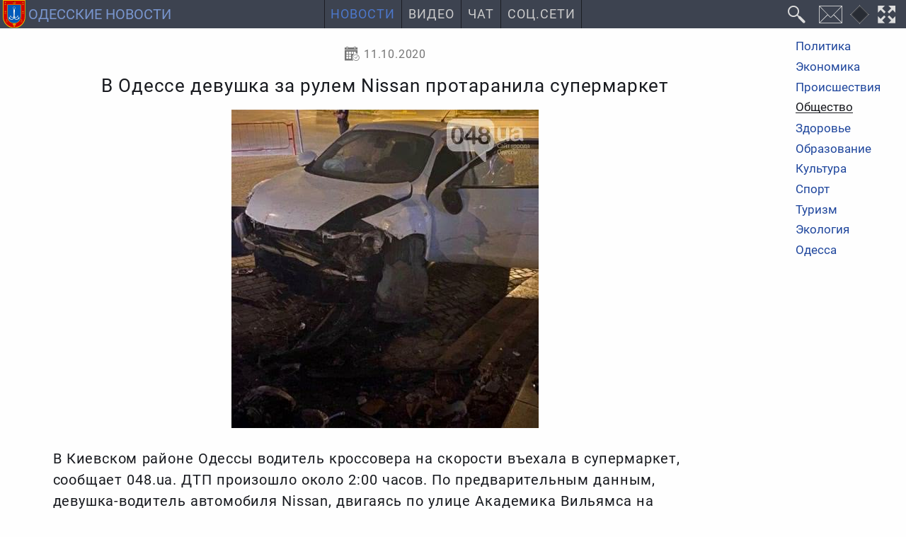

--- FILE ---
content_type: text/html; charset=utf-8
request_url: https://odessa-news.stream/obshchestvo/v-odesse-devushka-za-rulem-nissan-protaranila-supermarket
body_size: 6337
content:
<!DOCTYPE html><html class="ru ltr" dir=ltr lang=ru-UA itemscope itemtype=https://schema.org/WebPage prefix="og: https://ogp.me/ns# fb: https://ogp.me/ns/fb# article: https://ogp.me/ns/article#"><head><meta charset=utf-8><meta name=viewport content="width=device-width"><meta http-equiv=X-UA-Compatible content="IE=edge"><title itemprop="name headline">В Одессе девушка за рулем Nissan протаранила супермаркет</title><meta name=description itemprop="description about" content="В Киевском районе Одессы водитель кроссовера на скорости въехала в супермаркет, сообщает 048.ua. ДТП произошло около 2:00 часов. По предварительным данным, девушка-водитель автомобиля Nissan, двигаясь по улице Академика Вильямса на перекрестке с улицей Академика Королева, не выбрала безопасную скорость, в результате чего не справилась с управлением и устроила аварию."><meta name=keywords itemprop="keywords genre" content="общество,люди,события,новости,одесская область,Одесса"><meta property=og:type content=article><meta property=og:title content="В Одессе девушка за рулем Nissan протаранила супермаркет"><meta property=og:description content="В Киевском районе Одессы водитель кроссовера на скорости въехала в супермаркет, сообщает 048.ua. ДТП произошло около 2:00 часов. По предварительным данным, девушка-водитель автомобиля Nissan, двигаясь по улице Академика Вильямса на перекрестке с улицей Академика Королева, не выбрала безопасную скорость, в результате чего не справилась с управлением и устроила аварию."><meta itemprop="url mainEntityOfPage" property=og:url content=https://odessa-news.stream/obshchestvo/v-odesse-devushka-za-rulem-nissan-protaranila-supermarket><meta itemprop="primaryImageOfPage thumbnailUrl" property=og:image content=https://odessa-news.stream/images/blog/2020-10/ff0f9b4c66.jpeg><meta name=twitter:card content=summary_large_image><meta name=application-name property=og:site_name content="Одесские новости: Новости Одесской области и города Одесса"><meta name=theme-color content=#3d4350><meta name=mobile-web-app-capable content=yes><meta name=apple-mobile-web-app-title content="Одесские новости: Новости Одесской области и города Одесса"><meta name=apple-mobile-web-app-capable content=yes><meta name=apple-mobile-web-app-status-bar-style content=#3d4350><link rel=mask-icon href=/_img/favicon/favicon.svg color=#3d4350><link rel="shortcut icon" href=/favicon.ico type=image/x-icon><link rel=icon href=/favicon.png sizes=16x16 type=image/png><link rel=icon href=/_img/favicon/favicon32.png sizes=32x32 type=image/png><link rel=icon href=/_img/favicon/favicon48.png sizes=48x48 type=image/png><link rel=icon href=/_img/favicon/favicon62.png sizes=62x62 type=image/png><link rel=icon href=/_img/favicon/favicon192.png sizes=192x192 type=image/png><link rel=apple-touch-startup-image href=/_img/favicon/favicon192.png><link rel=apple-touch-icon href=/_img/favicon/favicon120.png><link rel=apple-touch-icon sizes=152x152 href=/_img/favicon/favicon152.png><link rel=apple-touch-icon sizes=167x167 href=/_img/favicon/favicon167.png><link rel=apple-touch-icon sizes=180x180 href=/_img/favicon/favicon180.png><link rel=apple-touch-icon sizes=192x192 href=/_img/favicon/favicon192.png><link rel=stylesheet href="/min.css?v=13"> <script id=prod src="/min.js?v=12" data-sw-file=/sw-stream-news.js data-disq=odesskie-novosti data-gsearch-id=4a0ab2646a18c9221 data-push=11b76292-a5b6-4e28-9bde-70ffbc774f82 data-push-safari=web.onesignal.auto.09206a8d-cae3-491c-ad76-7a8d47a79aca data-asense=ca-pub-4893032093594716 defer></script> <script id=gtag src="https://www.googletagmanager.com/gtag/js?id=G-ST1S5LZS45" async></script><link rel=alternate type=application/rss+xml title="Одесские новости" href=https://feeds.feedburner.com/novosti-odessa><meta property=fb:app_id content=263548488388187><meta property=article:section content=Общество /><link rel=manifest href=/manifest.json><meta name=msapplication-config content=/browserconfig.xml></head><body id=z3w_131 class="c_content v_article id_45959 trans_header"><div id=system-message-container> </div> <header id=header data-turbolinks-permanent> <a id=logo href=/ title="Новости Одесской области и города Одесса" data-mobile-title=Новости><img src=/_img/logo.svg alt="Новости Одесса" width=42 height=42><span class=logo_text>Одесские новости</span></a> <nav id=z3_menu><ul> <li class="m101 home deep dad"><a href=/ title="Новости Одесской области">Новости</a><ul class=hide_ul><li class=m125><a href=/politika title="Политические новости Одесской области">Политика</a></li><li class=m126><a href=/ekonomika title="Экономические новости Одесской области">Экономика</a></li><li class=m127><a href=/proisshestviya title="Происшествия в Одесской области">Происшествия</a></li><li class="m129 here active"><a href=/obshchestvo title="Общественные новости Одесской области">Общество</a></li><li class=m131><a href=/zdorove title="Здоровье и медицина в Одесской области">Здоровье</a></li><li class=m134><a href=/obrazovanie title="Новости образования в Одесской области">Образование</a></li><li class=m130><a href=/kultura title="Новости культуры в Одесской области">Культура</a></li><li class=m132><a href=/sport title="Новости спорта в Одесской области">Спорт</a></li><li class=m136><a href=/ekologiya title="Новости экологии в Одесской области">Экология</a></li><li class=m135><a href=/odessa title="Новости города Одесса">Одесса</a></li><li class=m147><a href=/arkhiv title="Архив одесских новостей">Архив</a></li></ul></li><li class=m140><a href=/video title="Одесса Сегодня Видео: Одесская видеолента с Ютуба">Видео</a></li><li class=m137><a href=/chat>Чат</a></li><li class=m151><a href=/odessa-social-media title="Одесса в социальных сетях">Соц.Сети</a></li> </ul> </nav><div class="header-buttons dfc"> <button id=custom-gsearch-button class=i_search title=Поиск data-modal-title=Поиск data-jsearch-href=/search data-jsearch-title="Поиск на сайте"><i>Поиск</i></button> <button id=contact-form class=i_mail title=Контакты type=button data-form-url="/?tmpl=form"><i>Контакты</i></button> <button id=change-dsgn class=dsgn data-dsgn=onedark title="Изменить цветовую схему" type=button><i>Изменить цветовую схему</i></button> <button id=fullscreen-mode class=i_fw title="F11 - полноэкранный режим" type=button><i>Во весь экран</i></button> <button id=z3_mobmenu class=i_menu title=Меню type=button><i>Меню</i></button> </div> </header><div id=t131><aside id=side_b><div class=sticky> <nav class=all_cats><ul> <li class=m102><a href=/politika title="Политические новости Одесской области">Политика</a></li><li class=m105><a href=/ekonomika title="Экономические новости Одесской области">Экономика</a></li><li class=m106><a href=/proisshestviya title="Происшествия в Одесской области">Происшествия</a></li><li class="m117 here active"><a href=/obshchestvo title="Общественные новости Одесской области">Общество</a></li><li class=m119><a href=/zdorove title="Здоровье и медицина в Одесской области">Здоровье</a></li><li class=m122><a href=/obrazovanie title="Новости образования в Одесской области">Образование</a></li><li class=m118><a href=/kultura title="Новости культуры в Одесской области">Культура</a></li><li class=m120><a href=/sport title="Новости спорта в Одесской области">Спорт</a></li><li class=m121><a href=/turizm title="Новости туризма в Одесской области">Туризм</a></li><li class=m124><a href=/ekologiya title="Новости экологии в Одесской области">Экология</a></li><li class=m123><a href=/odessa title="Новости города Одесса">Одесса</a></li> </ul> </nav> </div> </aside> <main><article id=v-odesse-devushka-za-rulem-nissan-protaranila-supermarket class="full_article art_45959 cat_15" itemprop=mainEntity itemscope itemtype=https://schema.org/Article prefix="og: http://ogp.me/ns/article#" itemid=https://odessa-news.stream/obshchestvo/v-odesse-devushka-za-rulem-nissan-protaranila-supermarket#Article> <header><div class=full_article_info> <time class="i_calendar1 jtt" datetime=2020-10-11T14:36:02+03:00 title="Опубликовано: 11 октября 2020" itemprop=datePublished property=article:published_time> 11.10.2020 </time> <span class="i_eye jtt" title="Просмотров: 280"><meta itemprop=interactionCount content=UserPageVisits:280>280 </span> </div><div class=page-header><h1 id=v-odesse-devushka-za-rulem-nissan-protaranila-supermarket itemprop="headline name">В Одессе девушка за рулем Nissan протаранила супермаркет</h1></div><div class=article_image itemprop=image itemscope itemtype=https://schema.org/ImageObject><figure> <img src=/images/blog/2020-10/ff0f9b4c66.jpeg alt="В Одессе девушка за рулем Nissan протаранила супермаркет" itemprop=image width=434 height=450> </figure><meta itemprop=url content=https://odessa-news.stream/images/blog/2020-10/ff0f9b4c66.jpeg><meta itemprop=name content="В Одессе девушка за рулем Nissan протаранила супермаркет"><meta itemprop=description content="В Одессе девушка за рулем Nissan протаранила супермаркет"><meta itemprop=width content=434><meta itemprop=height content=450></div></header><div id=articlebody class=speakable><p itemprop=description> В Киевском районе Одессы водитель кроссовера на скорости въехала в супермаркет, сообщает 048.ua. ДТП произошло около 2:00 часов. По предварительным данным, девушка-водитель автомобиля Nissan, двигаясь по улице Академика Вильямса на перекрестке с улицей Академика Королева, не выбрала безопасную скорость, в результате чего не справилась с управлением и устроила аварию.	</p><div itemprop=articleBody><p> Её госпитализировали с места ДТП.</p><p>Ранее «Судебно-юридическая газета» писала, что в Киеве водитель маршрутки насмерть сбил пешехода. </p><p>А в Николаевской области столкнулись пять фур и две легковушки. </p><p>Подписывайтесь на наш Telegram-канал, чтобы быть в курсе самых важных событий.</p><br/><br/><br/>Читайте нас в Telegram	</div></div><div class="m0a gads tac"> <ins class=adsbygoogle style="display:block; text-align:center;" data-ad-layout=in-article data-ad-format=fluid data-ad-client=ca-pub-4893032093594716 data-ad-slot=1370727617></ins> </div><footer><div class="dfwsb art_bottom"><div class=category_name> <a class=i_folder href=/obshchestvo itemprop="articleSection genre" content=Общество>Общество</a> </div><div id=art-vote><div class=content_vote> <input type=hidden name=task value=article.vote> <input type=hidden name=hitcount value=0> <input type=hidden name=url value="https://odessa-news.stream/obshchestvo/v-odesse-devushka-za-rulem-nissan-protaranila-supermarket?hitcount=0&tmpl=sysmess"> <input type="hidden" name="3309740de8a8347d125daa3a65cfce0a" value="1" /> </div><div id=response-vote></div><div class=content_rating itemprop=aggregateRating><meta itemprop=ratingValue content=5><meta itemprop=ratingCount content=1><div id=content_vote_45959 class=voting_stars><span class="vote_star green tt" data-vote=1 title=1></span><span class="vote_star green tt" data-vote=2 title=2></span><span class="vote_star green tt" data-vote=3 title=3></span><span class="vote_star green tt" data-vote=4 title=4></span><span class="vote_star green tt" data-vote=5 title=5></span></div></div></div></div></footer></article><hr><div id=disqus_thread data-art-id=45959 data-art-link=https://odessa-news.stream/obshchestvo/v-odesse-devushka-za-rulem-nissan-protaranila-supermarket></div> <script id=microdata-Article type=application/ld+json>{"@context":"https:\/\/schema.org","@type":"NewsArticle","@id":"https:\/\/odessa-news.stream\/obshchestvo\/v-odesse-devushka-za-rulem-nissan-protaranila-supermarket#Article","url":"https:\/\/odessa-news.stream\/obshchestvo\/v-odesse-devushka-za-rulem-nissan-protaranila-supermarket","articleSection":"news","author":{"@id":"https:\/\/odessa-news.stream\/#Organization"},"publisher":{"@id":"https:\/\/odessa-news.stream\/#Organization"},"speakable":{"@type":"SpeakableSpecification","cssSelector":["h1",".speakable"]}}</script> </main><aside id=side_a><div class="custom side_logo"> <a href=/ title="Новости Одесской области и города Одесса"> <img src=/_img/logo.svg alt="Герб Одесской области" loading=lazy> </a></div></aside></div><div id=botmenu><div class=breadcrumb><ol class=breadcrumb_list itemprop=breadcrumb itemscope itemtype=https://schema.org/BreadcrumbList><meta itemprop=numberOfItems content=3><li class="path p_1 i_chev_r" itemprop=itemListElement itemscope itemtype=https://schema.org/ListItem> <a href=https://odessa-news.stream/ title=Новости itemprop=item> <span itemprop=name>Новости</span> <meta itemprop="url mainEntityOfPage" content=https://odessa-news.stream/></a> <meta itemprop=position content=1></li> <li class="path p_2 i_chev_r" itemprop=itemListElement itemscope itemtype=https://schema.org/ListItem> <a href=https://odessa-news.stream/obshchestvo title=Общество itemprop=item> <span itemprop=name>Общество</span> <meta itemprop="url mainEntityOfPage" content=https://odessa-news.stream/obshchestvo></a> <meta itemprop=position content=2></li> <li class="path p_3 here" itemprop=itemListElement itemscope itemtype=https://schema.org/ListItem> <a href=https://odessa-news.stream/obshchestvo/zhilekadry-v-selakh-izmailskogo-rayona-vrachey-obespechivayut-zhilploshchadyu title="Жилье=кадры: в селах Измаильского района врачей обеспечивают жилплощадью" itemprop=item> <span itemprop=name> Жилье=кадры: в селах Измаильского района врачей обеспечивают жилплощадью </span> <meta itemprop="url mainEntityOfPage" content=https://odessa-news.stream/obshchestvo/zhilekadry-v-selakh-izmailskogo-rayona-vrachey-obespechivayut-zhilploshchadyu></a> <meta itemprop=position content=3></li> </ol> </div> <script type=application/ld+json>{"@context":"http://schema.org","@type":"BreadcrumbList","numberOfItems":"3","itemListElement":[{"@type":"ListItem","position":1,"item":{"@id":"https://odessa-news.stream/","name":"Новости","mainEntityOfPage":"https://odessa-news.stream/","url":"https://odessa-news.stream/"}},{"@type":"ListItem","position":2,"item":{"@id":"https://odessa-news.stream/obshchestvo","name":"Общество","mainEntityOfPage":"https://odessa-news.stream/obshchestvo","url":"https://odessa-news.stream/obshchestvo"}},{"@type":"ListItem","position":3,"item":{"@id":"https://odessa-news.stream/obshchestvo/zhilekadry-v-selakh-izmailskogo-rayona-vrachey-obespechivayut-zhilploshchadyu","name":"Жилье=кадры: в селах Измаильского района врачей обеспечивают жилплощадью","mainEntityOfPage":"https://odessa-news.stream/obshchestvo/zhilekadry-v-selakh-izmailskogo-rayona-vrachey-obespechivayut-zhilploshchadyu","url":"https://odessa-news.stream/obshchestvo/zhilekadry-v-selakh-izmailskogo-rayona-vrachey-obespechivayut-zhilploshchadyu"}}]}</script> </div><footer id=footer data-turbolinks-permanent><div class="foot_info dfwsac p05"><div class=foot_links> <a href=https://nikolaev.odessa-news.stream title="Новости Николаевской области и города Николаев" target=_blank><img src=/_img/logos/nikolaevskie-novosti.svg alt="Новости Николаев" width=28 height=40 loading=lazy>Николаевские новости</a> <a href=https://kherson.odessa-news.stream title="Новости Херсонской области и города Херсон" target=_blank><img src=/_img/logos/khersonskie-novosti.svg alt="Новости Херсон" width=28 height=40 loading=lazy>Херсонские новости</a> <a href=https://it.odessa-news.stream title="Новости Интернет Технологий" target=_blank><img src=/_img/logos/it-news.png alt=Глобус width=30 height=30 loading=lazy>Новости IT</a> </div><div class=foot_smm_links> <a class=i_rss1 href=https://feeds.feedburner.com/novosti-odessa title="Новостная лента" target=_blank rel="nofollow noopener noreferrer"></a> <a class=i_fb href=https://www.facebook.com/OdesskieNovosti title="Одесские новости в FB" target=_blank rel="nofollow noopener noreferrer"></a> </div><div class=foot_contacts><p> <a href=/o-nas>О нас</a> </p><p> <a href=/politika-konfidentsialnosti>Политика конфиденциальности</a> </p><p> Контакты:<br> <a href="/cdn-cgi/l/email-protection#1479757d78547b7071676775397a7163673a676066717579" title="Написать письмо на электронную почту" target=_blank rel="nofollow noopener noreferrer"><span class="__cf_email__" data-cfemail="aec3cfc7c2eec1cacbddddcf83c0cbd9dd80dddadccbcfc3">[email&#160;protected]</span></a> </p></div><p class=foot_desc>Круглосуточные новости Одесской области</p></div><div class="toup upbottom" title=Наверх role=button><i class=i_chev_t></i></div> <span class="toup upleft" title=Наверх role=button></span> </footer><div id=z3_modal data-turbolinks-permanent></div><div id=modal_container data-turbolinks-permanent></div> <script data-cfasync="false" src="/cdn-cgi/scripts/5c5dd728/cloudflare-static/email-decode.min.js"></script><script id=microdata-Organization type=application/ld+json>{"@context":"https:\/\/schema.org","@type":"Organization","@id":"https:\/\/odessa-news.stream\/#Organization","url":"https:\/\/odessa-news.stream\/","email":"mail@odessa-news.stream","name":"\u041e\u0434\u0435\u0441\u0441\u043a\u0438\u0435 \u043d\u043e\u0432\u043e\u0441\u0442\u0438: \u041d\u043e\u0432\u043e\u0441\u0442\u0438 \u041e\u0434\u0435\u0441\u0441\u043a\u043e\u0439 \u043e\u0431\u043b\u0430\u0441\u0442\u0438 \u0438 \u0433\u043e\u0440\u043e\u0434\u0430 \u041e\u0434\u0435\u0441\u0441\u0430","description":"\u041d\u043e\u0432\u043e\u0441\u0442\u0438 \u041e\u0434\u0435\u0441\u0441\u043a\u043e\u0439 \u043e\u0431\u043b\u0430\u0441\u0442\u0438 \u0438 \u0433\u043e\u0440\u043e\u0434\u0430 \u041e\u0434\u0435\u0441\u0441\u0430. \u0421\u0432\u0435\u0436\u0430\u044f \u0438 \u0430\u043a\u0442\u0443\u0430\u043b\u044c\u043d\u0430\u044f \u0438\u043d\u0444\u043e\u0440\u043c\u0430\u0446\u0438\u044f \u043e \u043f\u043e\u043b\u0438\u0442\u0438\u043a\u0435, \u044d\u043a\u043e\u043d\u043e\u043c\u0438\u043a\u0435, \u043f\u0440\u043e\u0438\u0441\u0448\u0435\u0441\u0442\u0432\u0438\u044f\u0445, \u0441\u043f\u043e\u0440\u0442\u0435, \u0442\u0443\u0440\u0438\u0437\u043c\u0435, \u043e\u0431\u0440\u0430\u0437\u043e\u0432\u0430\u043d\u0438\u0438, \u043c\u0435\u0434\u0438\u0446\u0438\u043d\u0435, \u043a\u0443\u043b\u044c\u0442\u0443\u0440\u0435, \u043e\u0431\u0449\u0435\u0441\u0442\u0432\u0435, \u044d\u043a\u043e\u043b\u043e\u0433\u0438\u0438 \u0432 \u041e\u0434\u0435\u0441\u0441\u043a\u043e\u0439 \u043e\u0431\u043b\u0430\u0441\u0442\u0438 \u0438 \u041e\u0434\u0435\u0441\u0441\u0435.","keywords":"\u041e\u0434\u0435\u0441\u0441\u043a\u0430\u044f \u043e\u0431\u043b\u0430\u0441\u0442\u044c, \u041e\u0434\u0435\u0441\u0441\u0430, \u043d\u043e\u0432\u043e\u0441\u0442\u0438, \u0441\u0432\u043e\u0434\u043a\u0438 \u043d\u043e\u0432\u043e\u0441\u0442\u0435\u0439, \u0445\u0440\u043e\u043d\u0438\u043a\u0430, \u043f\u043e\u043b\u0438\u0442\u0438\u043a\u0430, \u044d\u043a\u043e\u043d\u043e\u043c\u0438\u043a\u0430, \u043f\u0440\u043e\u0438\u0441\u0448\u0435\u0441\u0442\u0432\u0438\u044f, \u043a\u0440\u0438\u043c\u0438\u043d\u0430\u043b, \u043e\u0431\u0449\u0435\u0441\u0442\u0432\u043e, \u043a\u0443\u043b\u044c\u0442\u0443\u0440\u0430, \u0437\u0434\u043e\u0440\u043e\u0432\u044c\u0435, \u0441\u043f\u043e\u0440\u0442, \u0442\u0443\u0440\u0438\u0437\u043c, \u043e\u0431\u0440\u0430\u0437\u043e\u0432\u0430\u043d\u0438\u0435, \u044d\u043a\u043e\u043b\u043e\u0433\u0438\u044f.","logo":{"@type":"ImageObject","url":"https:\/\/odessa-news.stream\/_img\/favicon\/favicon512.png","width":"512","height":"512"}}</script><script id=microdata-WebSite type=application/ld+json>{"@context":"https:\/\/schema.org","@type":"WebSite","@id":"https:\/\/odessa-news.stream\/#Organization","potentialAction":{"@type":"SearchAction","name":"\u041e\u0434\u0435\u0441\u0441\u043a\u0438\u0435 \u043d\u043e\u0432\u043e\u0441\u0442\u0438: \u041d\u043e\u0432\u043e\u0441\u0442\u0438 \u041e\u0434\u0435\u0441\u0441\u043a\u043e\u0439 \u043e\u0431\u043b\u0430\u0441\u0442\u0438 \u0438 \u0433\u043e\u0440\u043e\u0434\u0430 \u041e\u0434\u0435\u0441\u0441\u0430","target":"https:\/\/odessa-news.stream\/search?searchword={search_term_string}","query-input":"required name=search_term_string"}}</script><script defer src="https://static.cloudflareinsights.com/beacon.min.js/vcd15cbe7772f49c399c6a5babf22c1241717689176015" integrity="sha512-ZpsOmlRQV6y907TI0dKBHq9Md29nnaEIPlkf84rnaERnq6zvWvPUqr2ft8M1aS28oN72PdrCzSjY4U6VaAw1EQ==" data-cf-beacon='{"version":"2024.11.0","token":"623940190cff41e293bdc82b33d76f79","r":1,"server_timing":{"name":{"cfCacheStatus":true,"cfEdge":true,"cfExtPri":true,"cfL4":true,"cfOrigin":true,"cfSpeedBrain":true},"location_startswith":null}}' crossorigin="anonymous"></script>
<script>(function(){function c(){var b=a.contentDocument||a.contentWindow.document;if(b){var d=b.createElement('script');d.innerHTML="window.__CF$cv$params={r:'9bf201feecc11185',t:'MTc2ODYxMjU5Mg=='};var a=document.createElement('script');a.src='/cdn-cgi/challenge-platform/scripts/jsd/main.js';document.getElementsByTagName('head')[0].appendChild(a);";b.getElementsByTagName('head')[0].appendChild(d)}}if(document.body){var a=document.createElement('iframe');a.height=1;a.width=1;a.style.position='absolute';a.style.top=0;a.style.left=0;a.style.border='none';a.style.visibility='hidden';document.body.appendChild(a);if('loading'!==document.readyState)c();else if(window.addEventListener)document.addEventListener('DOMContentLoaded',c);else{var e=document.onreadystatechange||function(){};document.onreadystatechange=function(b){e(b);'loading'!==document.readyState&&(document.onreadystatechange=e,c())}}}})();</script></body></html>

--- FILE ---
content_type: text/html; charset=utf-8
request_url: https://www.google.com/recaptcha/api2/aframe
body_size: 140
content:
<!DOCTYPE HTML><html><head><meta http-equiv="content-type" content="text/html; charset=UTF-8"></head><body><script nonce="lu_3dR8RsWi3kSBTJCIG8g">/** Anti-fraud and anti-abuse applications only. See google.com/recaptcha */ try{var clients={'sodar':'https://pagead2.googlesyndication.com/pagead/sodar?'};window.addEventListener("message",function(a){try{if(a.source===window.parent){var b=JSON.parse(a.data);var c=clients[b['id']];if(c){var d=document.createElement('img');d.src=c+b['params']+'&rc='+(localStorage.getItem("rc::a")?sessionStorage.getItem("rc::b"):"");window.document.body.appendChild(d);sessionStorage.setItem("rc::e",parseInt(sessionStorage.getItem("rc::e")||0)+1);localStorage.setItem("rc::h",'1768612596720');}}}catch(b){}});window.parent.postMessage("_grecaptcha_ready", "*");}catch(b){}</script></body></html>

--- FILE ---
content_type: application/javascript; charset=utf-8
request_url: https://odessa-news.stream/min.js?v=12
body_size: 65796
content:
"use strict";!function(t,e,n){"undefined"!=typeof module&&module.exports?module.exports=n():"function"==typeof define&&define.amd?define(e,n):t[e]=n()}(this,"bowser",function(){function s(e){function t(t){t=e.match(t);return t&&1<t.length&&t[1]||""}function n(t){t=e.match(t);return t&&1<t.length&&t[2]||""}var o,i=t(/(ipod|iphone|ipad)/i).toLowerCase(),r=!/like android/i.test(e)&&/android/i.test(e),s=/nexus\s*[0-6]\s*/i.test(e),a=!s&&/nexus\s*[0-9]+/i.test(e),l=/CrOS/.test(e),c=/silk/i.test(e),u=/sailfish/i.test(e),d=/tizen/i.test(e),p=/(web|hpw)os/i.test(e),h=/windows phone/i.test(e),f=(/SamsungBrowser/i.test(e),!h&&/windows/i.test(e)),g=!i&&!c&&/macintosh/i.test(e),m=!r&&!u&&!d&&!p&&/linux/i.test(e),v=n(/edg([ea]|ios)\/(\d+(\.\d+)?)/i),y=t(/version\/(\d+(\.\d+)?)/i),_=/tablet/i.test(e)&&!/tablet pc/i.test(e),w=!_&&/[^-]mobi/i.test(e),b=/xbox/i.test(e),h=(/opera/i.test(e)?o={name:"Opera",opera:x,version:y||t(/(?:opera|opr|opios)[\s\/](\d+(\.\d+)?)/i)}:/opr\/|opios/i.test(e)?o={name:"Opera",opera:x,version:t(/(?:opr|opios)[\s\/](\d+(\.\d+)?)/i)||y}:/SamsungBrowser/i.test(e)?o={name:"Samsung Internet for Android",samsungBrowser:x,version:y||t(/(?:SamsungBrowser)[\s\/](\d+(\.\d+)?)/i)}:/coast/i.test(e)?o={name:"Opera Coast",coast:x,version:y||t(/(?:coast)[\s\/](\d+(\.\d+)?)/i)}:/yabrowser/i.test(e)?o={name:"Yandex Browser",yandexbrowser:x,version:y||t(/(?:yabrowser)[\s\/](\d+(\.\d+)?)/i)}:/ucbrowser/i.test(e)?o={name:"UC Browser",ucbrowser:x,version:t(/(?:ucbrowser)[\s\/](\d+(?:\.\d+)+)/i)}:/mxios/i.test(e)?o={name:"Maxthon",maxthon:x,version:t(/(?:mxios)[\s\/](\d+(?:\.\d+)+)/i)}:/epiphany/i.test(e)?o={name:"Epiphany",epiphany:x,version:t(/(?:epiphany)[\s\/](\d+(?:\.\d+)+)/i)}:/puffin/i.test(e)?o={name:"Puffin",puffin:x,version:t(/(?:puffin)[\s\/](\d+(?:\.\d+)?)/i)}:/sleipnir/i.test(e)?o={name:"Sleipnir",sleipnir:x,version:t(/(?:sleipnir)[\s\/](\d+(?:\.\d+)+)/i)}:/k-meleon/i.test(e)?o={name:"K-Meleon",kMeleon:x,version:t(/(?:k-meleon)[\s\/](\d+(?:\.\d+)+)/i)}:h?(o={name:"Windows Phone",osname:"Windows Phone",windowsphone:x},v?(o.msedge=x,o.version=v):(o.msie=x,o.version=t(/iemobile\/(\d+(\.\d+)?)/i))):/msie|trident/i.test(e)?o={name:"Internet Explorer",msie:x,version:t(/(?:msie |rv:)(\d+(\.\d+)?)/i)}:l?o={name:"Chrome",osname:"Chrome OS",chromeos:x,chromeBook:x,chrome:x,version:t(/(?:chrome|crios|crmo)\/(\d+(\.\d+)?)/i)}:/edg([ea]|ios)/i.test(e)?o={name:"Microsoft Edge",msedge:x,version:v}:/vivaldi/i.test(e)?o={name:"Vivaldi",vivaldi:x,version:t(/vivaldi\/(\d+(\.\d+)?)/i)||y}:u?o={name:"Sailfish",osname:"Sailfish OS",sailfish:x,version:t(/sailfish\s?browser\/(\d+(\.\d+)?)/i)}:/seamonkey\//i.test(e)?o={name:"SeaMonkey",seamonkey:x,version:t(/seamonkey\/(\d+(\.\d+)?)/i)}:/firefox|iceweasel|fxios/i.test(e)?(o={name:"Firefox",firefox:x,version:t(/(?:firefox|iceweasel|fxios)[ \/](\d+(\.\d+)?)/i)},/\((mobile|tablet);[^\)]*rv:[\d\.]+\)/i.test(e)&&(o.firefoxos=x,o.osname="Firefox OS")):c?o={name:"Amazon Silk",silk:x,version:t(/silk\/(\d+(\.\d+)?)/i)}:/phantom/i.test(e)?o={name:"PhantomJS",phantom:x,version:t(/phantomjs\/(\d+(\.\d+)?)/i)}:/slimerjs/i.test(e)?o={name:"SlimerJS",slimer:x,version:t(/slimerjs\/(\d+(\.\d+)?)/i)}:/blackberry|\bbb\d+/i.test(e)||/rim\stablet/i.test(e)?o={name:"BlackBerry",osname:"BlackBerry OS",blackberry:x,version:y||t(/blackberry[\d]+\/(\d+(\.\d+)?)/i)}:p?(o={name:"WebOS",osname:"WebOS",webos:x,version:y||t(/w(?:eb)?osbrowser\/(\d+(\.\d+)?)/i)},/touchpad\//i.test(e)&&(o.touchpad=x)):/bada/i.test(e)?o={name:"Bada",osname:"Bada",bada:x,version:t(/dolfin\/(\d+(\.\d+)?)/i)}:d?o={name:"Tizen",osname:"Tizen",tizen:x,version:t(/(?:tizen\s?)?browser\/(\d+(\.\d+)?)/i)||y}:/qupzilla/i.test(e)?o={name:"QupZilla",qupzilla:x,version:t(/(?:qupzilla)[\s\/](\d+(?:\.\d+)+)/i)||y}:/chromium/i.test(e)?o={name:"Chromium",chromium:x,version:t(/(?:chromium)[\s\/](\d+(?:\.\d+)?)/i)||y}:/chrome|crios|crmo/i.test(e)?o={name:"Chrome",chrome:x,version:t(/(?:chrome|crios|crmo)\/(\d+(\.\d+)?)/i)}:r?o={name:"Android",version:y}:/safari|applewebkit/i.test(e)?(o={name:"Safari",safari:x},y&&(o.version=y)):i?(o={name:"iphone"==i?"iPhone":"ipad"==i?"iPad":"iPod"},y&&(o.version=y)):o=/googlebot/i.test(e)?{name:"Googlebot",googlebot:x,version:t(/googlebot\/(\d+(\.\d+))/i)||y}:{name:t(/^(.*)\/(.*) /),version:n(/^(.*)\/(.*) /)},!o.msedge&&/(apple)?webkit/i.test(e)?(/(apple)?webkit\/537\.36/i.test(e)?(o.name=o.name||"Blink",o.blink=x):(o.name=o.name||"Webkit",o.webkit=x),!o.version&&y&&(o.version=y)):!o.opera&&/gecko\//i.test(e)&&(o.name=o.name||"Gecko",o.gecko=x,o.version=o.version||t(/gecko\/(\d+(\.\d+)?)/i)),o.windowsphone||!r&&!o.silk?!o.windowsphone&&i?(o[i]=x,o.ios=x,o.osname="iOS"):g?(o.mac=x,o.osname="macOS"):b?(o.xbox=x,o.osname="Xbox"):f?(o.windows=x,o.osname="Windows"):m&&(o.linux=x,o.osname="Linux"):(o.android=x,o.osname="Android"),""),l=(o.windows?h=function(t){switch(t){case"NT":return"NT";case"XP":return"XP";case"NT 5.0":return"2000";case"NT 5.1":return"XP";case"NT 5.2":return"2003";case"NT 6.0":return"Vista";case"NT 6.1":return"7";case"NT 6.2":return"8";case"NT 6.3":return"8.1";case"NT 10.0":return"10";default:return}}(t(/Windows ((NT|XP)( \d\d?.\d)?)/i)):o.windowsphone?h=t(/windows phone (?:os)?\s?(\d+(\.\d+)*)/i):o.mac?h=(h=t(/Mac OS X (\d+([_\.\s]\d+)*)/i)).replace(/[_\s]/g,"."):i?h=(h=t(/os (\d+([_\s]\d+)*) like mac os x/i)).replace(/[_\s]/g,"."):r?h=t(/android[ \/-](\d+(\.\d+)*)/i):o.webos?h=t(/(?:web|hpw)os\/(\d+(\.\d+)*)/i):o.blackberry?h=t(/rim\stablet\sos\s(\d+(\.\d+)*)/i):o.bada?h=t(/bada\/(\d+(\.\d+)*)/i):o.tizen&&(h=t(/tizen[\/\s](\d+(\.\d+)*)/i)),h&&(o.osversion=h),!o.windows&&h.split(".")[0]);return _||a||"ipad"==i||r&&(3==l||4<=l&&!w)||o.silk?o.tablet=x:(w||"iphone"==i||"ipod"==i||r||s||o.blackberry||o.webos||o.bada)&&(o.mobile=x),o.msedge||o.msie&&10<=o.version||o.yandexbrowser&&15<=o.version||o.vivaldi&&1<=o.version||o.chrome&&20<=o.version||o.samsungBrowser&&4<=o.version||o.firefox&&20<=o.version||o.safari&&6<=o.version||o.opera&&10<=o.version||o.ios&&o.osversion&&6<=o.osversion.split(".")[0]||o.blackberry&&10.1<=o.version||o.chromium&&20<=o.version?o.a=x:o.msie&&o.version<10||o.chrome&&o.version<20||o.firefox&&o.version<20||o.safari&&o.version<6||o.opera&&o.version<10||o.ios&&o.osversion&&o.osversion.split(".")[0]<6||o.chromium&&o.version<20?o.c=x:o.x=x,o}function o(t){return t.split(".").length}function i(t,e){var n,o=[];if(Array.prototype.map)return Array.prototype.map.call(t,e);for(n=0;n<t.length;n++)o.push(e(t[n]));return o}function a(t){for(var n=Math.max(o(t[0]),o(t[1])),e=i(t,function(t){var e=n-o(t);return i((t+=new Array(1+e).join(".0")).split("."),function(t){return new Array(20-t.length).join("0")+t}).reverse()});0<=--n;){if(e[0][n]>e[1][n])return 1;if(e[0][n]!==e[1][n])return-1;if(0===n)return 0}}function r(t,e,n){var o,i=l,r=("string"==typeof e&&(n=e,e=void 0),void 0===e&&(e=!1),""+(i=n?s(n):i).version);for(o in t)if(t.hasOwnProperty(o)&&i[o]){if("string"!=typeof t[o])throw new Error("Browser version in the minVersion map should be a string: "+o+": "+String(t));return a([r,t[o]])<0}return e}var x=!0,l=s("undefined"!=typeof navigator&&navigator.userAgent||"");return l.test=function(t){for(var e=0;e<t.length;++e){var n=t[e];if("string"==typeof n&&n in l)return!0}return!1},l.isUnsupportedBrowser=r,l.compareVersions=a,l.check=function(t,e,n){return!r(t,e,n)},l._detect=s,l.detect=s,l});var gtagID,gSearchId,fbpix,fbAppId,pushMessagesId,pushMessagesIdSafari,_detectDevice=" "+bowser.name.toLowerCase()+" "+bowser.osname.toLowerCase();function qs(t){return document.querySelector(t)}function qsa(t){return document.querySelectorAll(t)}function gtag(){dataLayer.push(arguments)}bowser.mobile?_detectDevice+=" mobile":bowser.tablet?_detectDevice+=" tablet":_detectDevice+=" desktop","ontouchstart"in window||navigator.msMaxTouchPoints?_detectDevice+=" touchevents":_detectDevice+=" no-touchevents",navigator.userAgent.includes("wv")&&(_detectDevice+=" webview"),document.documentElement.className+=_detectDevice,function(t,e){"function"==typeof define&&define.amd?define(e):"object"==typeof exports?module.exports=e():t.Blazy=e()}(this,function(){function o(t){var e=t._util;e.elements=function(t){for(var e=[],n=(t=t.root.querySelectorAll(t.selector)).length;n--;e.unshift(t[n]));return e}(t.options),e.count=e.elements.length,e.destroyed&&(e.destroyed=!1,t.options.container&&m(t.options.container,function(t){f(t,"scroll",e.validateT)}),f(window,"resize",e.saveViewportOffsetT),f(window,"resize",e.validateT),f(window,"scroll",e.validateT)),i(t)}function i(t){for(var e=t._util,n=0;n<e.count;n++){var o=e.elements[n],i=o,r=t.options,s=i.getBoundingClientRect();r.container&&w&&(i=i.closest(r.containerClass))?r=!!a(i=i.getBoundingClientRect(),y)&&a(s,{top:i.top-r.offset,right:i.right+r.offset,bottom:i.bottom+r.offset,left:i.left-r.offset}):r=a(s,y),(r||p(o,t.options.successClass))&&(t.load(o),e.elements.splice(n,1),e.count--,n--)}0===e.count&&t.destroy()}function a(t,e){return t.right>=e.left&&t.bottom>=e.top&&t.left<=e.right&&t.top<=e.bottom}function s(t,e,o){var n,i,r,s,a,l,c;!p(t,o.successClass)&&(e||o.loadInvisible||0<t.offsetWidth&&0<t.offsetHeight)&&((e=t.getAttribute(v)||t.getAttribute(o.src))?(n=(e=e.split(o.separator))[_&&1<e.length?1:0],i=t.getAttribute(o.srcset),r="img"===t.nodeName.toLowerCase(),s=(e=t.parentNode)&&"picture"===e.nodeName.toLowerCase(),r||void 0===t.src?(a=new Image,l=function(){o.error&&o.error(t,"invalid"),h(t,o.errorClass),g(a,"error",l),g(a,"load",c)},c=function(){r?s||d(t,n,i):t.style.backgroundImage='url("'+n+'")',u(t,o),g(a,"load",c),g(a,"error",l)},s&&(a=t,m(e.getElementsByTagName("source"),function(t){var e=o.srcset,n=t.getAttribute(e);n&&(t.setAttribute("srcset",n),t.removeAttribute(e))})),f(a,"error",l),f(a,"load",c),d(a,n,i)):(t.src=n,u(t,o))):"video"===t.nodeName.toLowerCase()?(m(t.getElementsByTagName("source"),function(t){var e=o.src,n=t.getAttribute(e);n&&(t.setAttribute("src",n),t.removeAttribute(e))}),t.load(),u(t,o)):(o.error&&o.error(t,"missing"),h(t,o.errorClass)))}function u(e,t){h(e,t.successClass),t.success&&t.success(e),e.removeAttribute(t.src),e.removeAttribute(t.srcset),m(t.breakpoints,function(t){e.removeAttribute(t.src)})}function d(t,e,n){n&&t.setAttribute("srcset",n),t.src=e}function p(t,e){return-1!==(" "+t.className+" ").indexOf(" "+e+" ")}function h(t,e){p(t,e)||(t.className+=" "+e)}function l(t){y.bottom=(window.innerHeight||document.documentElement.clientHeight)+t,y.right=(window.innerWidth||document.documentElement.clientWidth)+t}function f(t,e,n){t.attachEvent?t.attachEvent&&t.attachEvent("on"+e,n):t.addEventListener(e,n,{capture:!1,passive:!0})}function g(t,e,n){t.detachEvent?t.detachEvent&&t.detachEvent("on"+e,n):t.removeEventListener(e,n,{capture:!1,passive:!0})}function m(t,e){if(t&&e)for(var n=t.length,o=0;o<n&&!1!==e(t[o],o);o++);}function c(e,n,o){var i=0;return function(){var t=+new Date;t-i<n||(i=t,e.apply(o,arguments))}}var v,y,_,w;return function(t){document.querySelectorAll||(r=document.createStyleSheet(),document.querySelectorAll=function(t,e,n,o,i){for(i=document.all,e=[],n=(t=t.replace(/\[for\b/gi,"[htmlFor").split(",")).length;n--;){for(r.addRule(t[n],"k:v"),o=i.length;o--;)i[o].currentStyle.k&&e.push(i[o]);r.removeRule(0)}return e});var r,e=this,n=e._util={elements:[],destroyed:!0};e.options=t||{},e.options.error=e.options.error||!1,e.options.offset=e.options.offset||100,e.options.root=e.options.root||document,e.options.success=e.options.success||!1,e.options.selector=e.options.selector||".b-lazy",e.options.separator=e.options.separator||"|",e.options.containerClass=e.options.container,e.options.container=!!e.options.containerClass&&document.querySelectorAll(e.options.containerClass),e.options.errorClass=e.options.errorClass||"b-error",e.options.breakpoints=e.options.breakpoints||!1,e.options.loadInvisible=e.options.loadInvisible||!1,e.options.successClass=e.options.successClass||"b-loaded",e.options.validateDelay=e.options.validateDelay||25,e.options.saveViewportOffsetDelay=e.options.saveViewportOffsetDelay||50,e.options.srcset=e.options.srcset||"data-srcset",e.options.src=v=e.options.src||"data-src",w=Element.prototype.closest,_=1<window.devicePixelRatio,(y={}).top=0-e.options.offset,y.left=0-e.options.offset,e.revalidate=function(){o(e)},e.load=function(t,e){var n=this.options;void 0===t.length?s(t,e,n):m(t,function(t){s(t,e,n)})},e.destroy=function(){var e=this._util;this.options.container&&m(this.options.container,function(t){g(t,"scroll",e.validateT)}),g(window,"scroll",e.validateT),g(window,"resize",e.validateT),g(window,"resize",e.saveViewportOffsetT),e.count=0,e.elements.length=0,e.destroyed=!0},n.validateT=c(function(){i(e)},e.options.validateDelay,e),n.saveViewportOffsetT=c(function(){l(e.options.offset)},e.options.saveViewportOffsetDelay,e),l(e.options.offset),m(e.options.breakpoints,function(t){if(t.width>=window.screen.width)return v=t.src,!1}),setTimeout(function(){o(e)})}}),function(t){var e,n,o=!1;"function"==typeof define&&define.amd&&(define(t),o=!0),"object"==typeof exports&&(module.exports=t(),o=!0),o||(e=window.Cookies,(n=window.Cookies=t()).noConflict=function(){return window.Cookies=e,n})}(function(){function g(){for(var t=0,e={};t<arguments.length;t++){var n,o=arguments[t];for(n in o)e[n]=o[n]}return e}return function t(h){function f(t,e,n){var o,i;if("undefined"!=typeof document){if(1<arguments.length){"number"==typeof(n=g({path:"/"},f.defaults,n)).expires&&((i=new Date).setMilliseconds(i.getMilliseconds()+864e5*n.expires),n.expires=i),n.expires=n.expires?n.expires.toUTCString():"";try{o=JSON.stringify(e),/^[\{\[]/.test(o)&&(e=o)}catch(t){}e=h.write?h.write(e,t):encodeURIComponent(e+"").replace(/%(23|24|26|2B|3A|3C|3E|3D|2F|3F|40|5B|5D|5E|60|7B|7D|7C)/g,decodeURIComponent),t=(t=(t=encodeURIComponent(t+"")).replace(/%(23|24|26|2B|5E|60|7C)/g,decodeURIComponent)).replace(/[\(\)]/g,escape);var r,s="";for(r in n)n[r]&&(s+="; "+r,!0!==n[r])&&(s+="="+n[r]);return document.cookie=t+"="+e+s}t||(o={});for(var a=document.cookie?document.cookie.split("; "):[],l=/(%[0-9A-Z]{2})+/g,c=0;c<a.length;c++){var u=a[c].split("="),d=u.slice(1).join("=");this.json||'"'!==d.charAt(0)||(d=d.slice(1,-1));try{var p=u[0].replace(l,decodeURIComponent),d=h.read?h.read(d,p):h(d,p)||d.replace(l,decodeURIComponent);if(this.json)try{d=JSON.parse(d)}catch(t){}if(t===p){o=d;break}t||(o[p]=d)}catch(t){}}return o}}return(f.set=f).get=function(t){return f.call(f,t)},f.getJSON=function(){return f.apply({json:!0},[].slice.call(arguments))},f.defaults={},f.remove=function(t,e){f(t,"",g(e,{expires:-1}))},f.withConverter=t,f}(function(){})}),function(t,e){"function"==typeof define&&define.amd?define(["module","exports"],e):"undefined"!=typeof exports?e(module,exports):(e(e={exports:{}},e.exports),t.autosize=e.exports)}(this,function(t,e){var n,o,d="function"==typeof Map?new Map:(n=[],o=[],{has:function(t){return-1<n.indexOf(t)},get:function(t){return o[n.indexOf(t)]},set:function(t,e){-1===n.indexOf(t)&&(n.push(t),o.push(e))},delete:function(t){t=n.indexOf(t);-1<t&&(n.splice(t,1),o.splice(t,1))}}),p=function(t){return new Event(t,{bubbles:!0})};try{new Event("test")}catch(t){p=function(t){var e=document.createEvent("Event");return e.initEvent(t,!0,!1),e}}function i(t){t=d.get(t);t&&t.destroy()}function r(t){t=d.get(t);t&&t.update()}var s=null;"undefined"==typeof window||"function"!=typeof window.getComputedStyle?((s=function(t){return t}).destroy=function(t){return t},s.update=function(t){return t}):((s=function(t,e){return t&&Array.prototype.forEach.call(t.length?t:[t],function(t){function o(t){var e=r.style.width;r.style.width="0px",r.offsetWidth,r.style.width=e,r.style.overflowY=t}function i(){var t,e;0!==r.scrollHeight&&(t=function(t){for(var e=[];t&&t.parentNode&&t.parentNode instanceof Element;)t.parentNode.scrollTop&&e.push({node:t.parentNode,scrollTop:t.parentNode.scrollTop}),t=t.parentNode;return e}(r),e=document.documentElement&&document.documentElement.scrollTop,r.style.height="",r.style.height=r.scrollHeight+s+"px",a=r.clientWidth,t.forEach(function(t){t.node.scrollTop=t.scrollTop}),e)&&(document.documentElement.scrollTop=e)}function n(){i();var t=Math.round(parseFloat(r.style.height)),e=window.getComputedStyle(r,null),n="content-box"===e.boxSizing?Math.round(parseFloat(e.height)):r.offsetHeight;if(n<t?"hidden"===e.overflowY&&(o("scroll"),i(),n="content-box"===e.boxSizing?Math.round(parseFloat(window.getComputedStyle(r,null).height)):r.offsetHeight):"hidden"!==e.overflowY&&(o("hidden"),i(),n="content-box"===e.boxSizing?Math.round(parseFloat(window.getComputedStyle(r,null).height)):r.offsetHeight),l!==n){l=n;e=p("autosize:resized");try{r.dispatchEvent(e)}catch(t){}}}var r,s,a,l,c,u;(r=t)&&r.nodeName&&"TEXTAREA"===r.nodeName&&!d.has(r)&&(l=a=s=null,c=function(){r.clientWidth!==a&&n()},u=function(e){window.removeEventListener("resize",c,!1),r.removeEventListener("input",n,!1),r.removeEventListener("keyup",n,!1),r.removeEventListener("autosize:destroy",u,!1),r.removeEventListener("autosize:update",n,!1),Object.keys(e).forEach(function(t){r.style[t]=e[t]}),d.delete(r)}.bind(r,{height:r.style.height,resize:r.style.resize,overflowY:r.style.overflowY,overflowX:r.style.overflowX,wordWrap:r.style.wordWrap}),r.addEventListener("autosize:destroy",u,!1),"onpropertychange"in r&&"oninput"in r&&r.addEventListener("keyup",n,!1),window.addEventListener("resize",c,!1),r.addEventListener("input",n,!1),r.addEventListener("autosize:update",n,!1),r.style.overflowX="hidden",r.style.wordWrap="break-word",d.set(r,{destroy:u,update:n}),"vertical"===(t=window.getComputedStyle(r,null)).resize?r.style.resize="none":"both"===t.resize&&(r.style.resize="horizontal"),s="content-box"===t.boxSizing?-(parseFloat(t.paddingTop)+parseFloat(t.paddingBottom)):parseFloat(t.borderTopWidth)+parseFloat(t.borderBottomWidth),isNaN(s)&&(s=0),n())}),t}).destroy=function(t){return t&&Array.prototype.forEach.call(t.length?t:[t],i),t},s.update=function(t){return t&&Array.prototype.forEach.call(t.length?t:[t],r),t}),e.default=s,t.exports=e.default}),function(t,e){"function"==typeof define&&define.amd?define([],e):"object"==typeof exports?module.exports=e():t.Headroom=e()}(this,function(){function t(t){this.callback=t,this.ticking=!1}function s(t){if(arguments.length<=0)throw new Error("Missing arguments in extend function");for(var e,n,o=t||{},i=1;i<arguments.length;i++){var r=arguments[i]||{};for(e in r)"object"!=typeof o[e]||(n=o[e],n&&"undefined"!=typeof window&&(n===window||n.nodeType))?o[e]=o[e]||r[e]:o[e]=s(o[e],r[e])}return o}function n(t,e){e=s(e,n.options),this.lastKnownScrollY=0,this.elem=t,this.tolerance=(t=e.tolerance)===Object(t)?t:{down:t,up:t},this.classes=e.classes,this.offset=e.offset,this.scroller=e.scroller,this.initialised=!1,this.onPin=e.onPin,this.onUnpin=e.onUnpin,this.onTop=e.onTop,this.onNotTop=e.onNotTop,this.onBottom=e.onBottom,this.onNotBottom=e.onNotBottom}var e={bind:!!function(){}.bind,classList:"classList"in document.documentElement,rAF:!!(window.requestAnimationFrame||window.webkitRequestAnimationFrame||window.mozRequestAnimationFrame)};return window.requestAnimationFrame=window.requestAnimationFrame||window.webkitRequestAnimationFrame||window.mozRequestAnimationFrame,t.prototype={constructor:t,update:function(){this.callback&&this.callback(),this.ticking=!1},requestTick:function(){this.ticking||(requestAnimationFrame(this.rafCallback||(this.rafCallback=this.update.bind(this))),this.ticking=!0)},handleEvent:function(){this.requestTick()}},n.prototype={constructor:n,init:function(){if(n.cutsTheMustard)return this.debouncer=new t(this.update.bind(this)),this.elem.classList.add(this.classes.initial),setTimeout(this.attachEvent.bind(this),100),this},destroy:function(){var t,e=this.classes;for(t in this.initialised=!1,e)e.hasOwnProperty(t)&&this.elem.classList.remove(e[t]);this.scroller.removeEventListener("scroll",this.debouncer,!1)},attachEvent:function(){this.initialised||(this.lastKnownScrollY=this.getScrollY(),this.initialised=!0,this.scroller.addEventListener("scroll",this.debouncer,!1),this.debouncer.handleEvent())},unpin:function(){var t=this.elem.classList,e=this.classes;!t.contains(e.pinned)&&t.contains(e.unpinned)||(t.add(e.unpinned),t.remove(e.pinned),this.onUnpin&&this.onUnpin.call(this))},pin:function(){var t=this.elem.classList,e=this.classes;t.contains(e.unpinned)&&(t.remove(e.unpinned),t.add(e.pinned),this.onPin)&&this.onPin.call(this)},top:function(){var t=this.elem.classList,e=this.classes;t.contains(e.top)||(t.add(e.top),t.remove(e.notTop),this.onTop&&this.onTop.call(this))},notTop:function(){var t=this.elem.classList,e=this.classes;t.contains(e.notTop)||(t.add(e.notTop),t.remove(e.top),this.onNotTop&&this.onNotTop.call(this))},bottom:function(){var t=this.elem.classList,e=this.classes;t.contains(e.bottom)||(t.add(e.bottom),t.remove(e.notBottom),this.onBottom&&this.onBottom.call(this))},notBottom:function(){var t=this.elem.classList,e=this.classes;t.contains(e.notBottom)||(t.add(e.notBottom),t.remove(e.bottom),this.onNotBottom&&this.onNotBottom.call(this))},getScrollY:function(){return void 0!==this.scroller.pageYOffset?this.scroller.pageYOffset:(void 0!==this.scroller.scrollTop?this.scroller:document.documentElement||document.body.parentNode||document.body).scrollTop},getViewportHeight:function(){return window.innerHeight||document.documentElement.clientHeight||document.body.clientHeight},getElementPhysicalHeight:function(t){return Math.max(t.offsetHeight,t.clientHeight)},getScrollerPhysicalHeight:function(){return this.scroller===window||this.scroller===document.body?this.getViewportHeight():this.getElementPhysicalHeight(this.scroller)},getDocumentHeight:function(){var t=document.body,e=document.documentElement;return Math.max(t.scrollHeight,e.scrollHeight,t.offsetHeight,e.offsetHeight,t.clientHeight,e.clientHeight)},getElementHeight:function(t){return Math.max(t.scrollHeight,t.offsetHeight,t.clientHeight)},getScrollerHeight:function(){return this.scroller===window||this.scroller===document.body?this.getDocumentHeight():this.getElementHeight(this.scroller)},isOutOfBounds:function(t){var e=t<0,t=t+this.getScrollerPhysicalHeight()>this.getScrollerHeight();return e||t},toleranceExceeded:function(t,e){return Math.abs(t-this.lastKnownScrollY)>=this.tolerance[e]},shouldUnpin:function(t,e){var n=t>this.lastKnownScrollY,t=t>=this.offset;return n&&t&&e},shouldPin:function(t,e){var n=t<this.lastKnownScrollY,t=t<=this.offset;return n&&e||t},update:function(){var t=this.getScrollY(),e=t>this.lastKnownScrollY?"down":"up",e=this.toleranceExceeded(t,e);this.isOutOfBounds(t)||(t<=this.offset?this.top():this.notTop(),t+this.getViewportHeight()>=this.getScrollerHeight()?this.bottom():this.notBottom(),this.shouldUnpin(t,e)?this.unpin():this.shouldPin(t,e)&&this.pin(),this.lastKnownScrollY=t)}},n.options={tolerance:{up:15,down:0},offset:0,scroller:window,classes:{pinned:"hdr-pinned",unpinned:"hdr-unpinned",top:"hdr-top",notTop:"hdr-not-top",bottom:"hdr-bottom",notBottom:"hdr-not-bottom",initial:"hdr"}},n.cutsTheMustard=void 0!==e&&e.rAF&&e.bind&&e.classList,n}),function(t,e){"object"==typeof module&&"object"==typeof module.exports?module.exports=t.document?e(t,!0):function(t){if(t.document)return e(t);throw new Error("jQuery requires a window with a document")}:e(t)}("undefined"!=typeof window?window:this,function(x,H){function y(t){return"function"==typeof t&&"number"!=typeof t.nodeType&&"function"!=typeof t.item}function j(t){return null!=t&&t===t.window}var e=[],I=Object.getPrototypeOf,a=e.slice,M=e.flat?function(t){return e.flat.call(t)}:function(t){return e.concat.apply([],t)},z=e.push,_=e.indexOf,$={},F=$.toString,B=$.hasOwnProperty,W=B.toString,V=W.call(Object),g={},E=x.document,U={type:!0,src:!0,nonce:!0,noModule:!0};function X(t,e,n){var o,i,r=(n=n||E).createElement("script");if(r.text=t,e)for(o in U)(i=e[o]||e.getAttribute&&e.getAttribute(o))&&r.setAttribute(o,i);n.head.appendChild(r).parentNode.removeChild(r)}function Y(t){return null==t?t+"":"object"==typeof t||"function"==typeof t?$[F.call(t)]||"object":typeof t}var G=/HTML$/i,T=function(t,e){return new T.fn.init(t,e)};function K(t){var e=!!t&&"length"in t&&t.length,n=Y(t);return!y(t)&&!j(t)&&("array"===n||0===e||"number"==typeof e&&0<e&&e-1 in t)}function w(t,e){return t.nodeName&&t.nodeName.toLowerCase()===e.toLowerCase()}T.fn=T.prototype={jquery:"3.7.1",constructor:T,length:0,toArray:function(){return a.call(this)},get:function(t){return null==t?a.call(this):t<0?this[t+this.length]:this[t]},pushStack:function(t){t=T.merge(this.constructor(),t);return t.prevObject=this,t},each:function(t){return T.each(this,t)},map:function(n){return this.pushStack(T.map(this,function(t,e){return n.call(t,e,t)}))},slice:function(){return this.pushStack(a.apply(this,arguments))},first:function(){return this.eq(0)},last:function(){return this.eq(-1)},even:function(){return this.pushStack(T.grep(this,function(t,e){return(e+1)%2}))},odd:function(){return this.pushStack(T.grep(this,function(t,e){return e%2}))},eq:function(t){var e=this.length,t=+t+(t<0?e:0);return this.pushStack(0<=t&&t<e?[this[t]]:[])},end:function(){return this.prevObject||this.constructor()},push:z,sort:e.sort,splice:e.splice},T.extend=T.fn.extend=function(){var t,e,n,o,i,r=arguments[0]||{},s=1,a=arguments.length,l=!1;for("boolean"==typeof r&&(l=r,r=arguments[s]||{},s++),"object"==typeof r||y(r)||(r={}),s===a&&(r=this,s--);s<a;s++)if(null!=(t=arguments[s]))for(e in t)n=t[e],"__proto__"!==e&&r!==n&&(l&&n&&(T.isPlainObject(n)||(o=Array.isArray(n)))?(i=r[e],i=o&&!Array.isArray(i)?[]:o||T.isPlainObject(i)?i:{},o=!1,r[e]=T.extend(l,i,n)):void 0!==n&&(r[e]=n));return r},T.extend({expando:"jQuery"+("3.7.1"+Math.random()).replace(/\D/g,""),isReady:!0,error:function(t){throw new Error(t)},noop:function(){},isPlainObject:function(t){return!(!t||"[object Object]"!==F.call(t)||(t=I(t))&&("function"!=typeof(t=B.call(t,"constructor")&&t.constructor)||W.call(t)!==V))},isEmptyObject:function(t){for(var e in t)return!1;return!0},globalEval:function(t,e,n){X(t,{nonce:e&&e.nonce},n)},each:function(t,e){var n,o=0;if(K(t))for(n=t.length;o<n&&!1!==e.call(t[o],o,t[o]);o++);else for(o in t)if(!1===e.call(t[o],o,t[o]))break;return t},text:function(t){var e,n="",o=0,i=t.nodeType;if(!i)for(;e=t[o++];)n+=T.text(e);return 1===i||11===i?t.textContent:9===i?t.documentElement.textContent:3===i||4===i?t.nodeValue:n},makeArray:function(t,e){e=e||[];return null!=t&&(K(Object(t))?T.merge(e,"string"==typeof t?[t]:t):z.call(e,t)),e},inArray:function(t,e,n){return null==e?-1:_.call(e,t,n)},isXMLDoc:function(t){var e=t&&t.namespaceURI,t=t&&(t.ownerDocument||t).documentElement;return!G.test(e||t&&t.nodeName||"HTML")},merge:function(t,e){for(var n=+e.length,o=0,i=t.length;o<n;o++)t[i++]=e[o];return t.length=i,t},grep:function(t,e,n){for(var o=[],i=0,r=t.length,s=!n;i<r;i++)!e(t[i],i)!=s&&o.push(t[i]);return o},map:function(t,e,n){var o,i,r=0,s=[];if(K(t))for(o=t.length;r<o;r++)null!=(i=e(t[r],r,n))&&s.push(i);else for(r in t)null!=(i=e(t[r],r,n))&&s.push(i);return M(s)},guid:1,support:g}),"function"==typeof Symbol&&(T.fn[Symbol.iterator]=e[Symbol.iterator]),T.each("Boolean Number String Function Array Date RegExp Object Error Symbol".split(" "),function(t,e){$["[object "+e+"]"]=e.toLowerCase()});var Q=e.pop,J=e.sort,Z=e.splice,n="[\\x20\\t\\r\\n\\f]",tt=new RegExp("^"+n+"+|((?:^|[^\\\\])(?:\\\\.)*)"+n+"+$","g"),et=(T.contains=function(t,e){e=e&&e.parentNode;return t===e||!(!e||1!==e.nodeType||!(t.contains?t.contains(e):t.compareDocumentPosition&&16&t.compareDocumentPosition(e)))},/([\0-\x1f\x7f]|^-?\d)|^-$|[^\x80-\uFFFF\w-]/g);function nt(t,e){return e?"\0"===t?"�":t.slice(0,-1)+"\\"+t.charCodeAt(t.length-1).toString(16)+" ":"\\"+t}T.escapeSelector=function(t){return(t+"").replace(et,nt)};var ot,b,it,rt,st,S,o,C,p,at,i=E,lt=z,k=lt,q=T.expando,A=0,ct=0,ut=At(),dt=At(),pt=At(),ht=At(),ft=function(t,e){return t===e&&(st=!0),0},gt="checked|selected|async|autofocus|autoplay|controls|defer|disabled|hidden|ismap|loop|multiple|open|readonly|required|scoped",t="(?:\\\\[\\da-fA-F]{1,6}"+n+"?|\\\\[^\\r\\n\\f]|[\\w-]|[^\0-\\x7f])+",r="\\["+n+"*("+t+")(?:"+n+"*([*^$|!~]?=)"+n+"*(?:'((?:\\\\.|[^\\\\'])*)'|\"((?:\\\\.|[^\\\\\"])*)\"|("+t+"))|)"+n+"*\\]",s=":("+t+")(?:\\((('((?:\\\\.|[^\\\\'])*)'|\"((?:\\\\.|[^\\\\\"])*)\")|((?:\\\\.|[^\\\\()[\\]]|"+r+")*)|.*)\\)|)",mt=new RegExp(n+"+","g"),vt=new RegExp("^"+n+"*,"+n+"*"),yt=new RegExp("^"+n+"*([>+~]|"+n+")"+n+"*"),_t=new RegExp(n+"|>"),wt=new RegExp(s),bt=new RegExp("^"+t+"$"),xt={ID:new RegExp("^#("+t+")"),CLASS:new RegExp("^\\.("+t+")"),TAG:new RegExp("^("+t+"|[*])"),ATTR:new RegExp("^"+r),PSEUDO:new RegExp("^"+s),CHILD:new RegExp("^:(only|first|last|nth|nth-last)-(child|of-type)(?:\\("+n+"*(even|odd|(([+-]|)(\\d*)n|)"+n+"*(?:([+-]|)"+n+"*(\\d+)|))"+n+"*\\)|)","i"),bool:new RegExp("^(?:"+gt+")$","i"),needsContext:new RegExp("^"+n+"*[>+~]|:(even|odd|eq|gt|lt|nth|first|last)(?:\\("+n+"*((?:-\\d)?\\d*)"+n+"*\\)|)(?=[^-]|$)","i")},Et=/^(?:input|select|textarea|button)$/i,Tt=/^h\d$/i,St=/^(?:#([\w-]+)|(\w+)|\.([\w-]+))$/,Ct=/[+~]/,d=new RegExp("\\\\[\\da-fA-F]{1,6}"+n+"?|\\\\([^\\r\\n\\f])","g"),h=function(t,e){t="0x"+t.slice(1)-65536;return e||(t<0?String.fromCharCode(65536+t):String.fromCharCode(t>>10|55296,1023&t|56320))},kt=function(){Dt()},qt=It(function(t){return!0===t.disabled&&w(t,"fieldset")},{dir:"parentNode",next:"legend"});try{k.apply(e=a.call(i.childNodes),i.childNodes),e[i.childNodes.length].nodeType}catch(ot){k={apply:function(t,e){lt.apply(t,a.call(e))},call:function(t){lt.apply(t,a.call(arguments,1))}}}function L(t,e,n,o){var i,r,s,a,l,c,u=e&&e.ownerDocument,d=e?e.nodeType:9;if(n=n||[],"string"!=typeof t||!t||1!==d&&9!==d&&11!==d)return n;if(!o&&(Dt(e),e=e||S,C)){if(11!==d&&(a=St.exec(t)))if(i=a[1]){if(9===d){if(!(c=e.getElementById(i)))return n;if(c.id===i)return k.call(n,c),n}else if(u&&(c=u.getElementById(i))&&L.contains(e,c)&&c.id===i)return k.call(n,c),n}else{if(a[2])return k.apply(n,e.getElementsByTagName(t)),n;if((i=a[3])&&e.getElementsByClassName)return k.apply(n,e.getElementsByClassName(i)),n}if(!(ht[t+" "]||p&&p.test(t))){if(c=t,u=e,1===d&&(_t.test(t)||yt.test(t))){for((u=Ct.test(t)&&Rt(e.parentNode)||e)==e&&g.scope||((s=e.getAttribute("id"))?s=T.escapeSelector(s):e.setAttribute("id",s=q)),r=(l=Ht(t)).length;r--;)l[r]=(s?"#"+s:":scope")+" "+jt(l[r]);c=l.join(",")}try{return k.apply(n,u.querySelectorAll(c)),n}catch(e){ht(t,!0)}finally{s===q&&e.removeAttribute("id")}}}return Bt(t.replace(tt,"$1"),e,n,o)}function At(){var o=[];return function t(e,n){return o.push(e+" ")>b.cacheLength&&delete t[o.shift()],t[e+" "]=n}}function P(t){return t[q]=!0,t}function Lt(t){var e=S.createElement("fieldset");try{return!!t(e)}catch(t){return!1}finally{e.parentNode&&e.parentNode.removeChild(e)}}function Pt(e){return function(t){return"form"in t?t.parentNode&&!1===t.disabled?"label"in t?"label"in t.parentNode?t.parentNode.disabled===e:t.disabled===e:t.isDisabled===e||t.isDisabled!==!e&&qt(t)===e:t.disabled===e:"label"in t&&t.disabled===e}}function Ot(s){return P(function(r){return r=+r,P(function(t,e){for(var n,o=s([],t.length,r),i=o.length;i--;)t[n=o[i]]&&(t[n]=!(e[n]=t[n]))})})}function Rt(t){return t&&void 0!==t.getElementsByTagName&&t}function Dt(t){var t=t?t.ownerDocument||t:i;return t!=S&&9===t.nodeType&&t.documentElement&&(o=(S=t).documentElement,C=!T.isXMLDoc(S),at=o.matches||o.webkitMatchesSelector||o.msMatchesSelector,o.msMatchesSelector&&i!=S&&(t=S.defaultView)&&t.top!==t&&t.addEventListener("unload",kt),g.getById=Lt(function(t){return o.appendChild(t).id=T.expando,!S.getElementsByName||!S.getElementsByName(T.expando).length}),g.disconnectedMatch=Lt(function(t){return at.call(t,"*")}),g.scope=Lt(function(){return S.querySelectorAll(":scope")}),g.cssHas=Lt(function(){try{return S.querySelector(":has(*,:jqfake)"),0}catch(t){return 1}}),g.getById?(b.filter.ID=function(t){var e=t.replace(d,h);return function(t){return t.getAttribute("id")===e}},b.find.ID=function(t,e){if(void 0!==e.getElementById&&C)return(e=e.getElementById(t))?[e]:[]}):(b.filter.ID=function(t){var e=t.replace(d,h);return function(t){t=void 0!==t.getAttributeNode&&t.getAttributeNode("id");return t&&t.value===e}},b.find.ID=function(t,e){if(void 0!==e.getElementById&&C){var n,o,i,r=e.getElementById(t);if(r){if((n=r.getAttributeNode("id"))&&n.value===t)return[r];for(i=e.getElementsByName(t),o=0;r=i[o++];)if((n=r.getAttributeNode("id"))&&n.value===t)return[r]}return[]}}),b.find.TAG=function(t,e){return void 0!==e.getElementsByTagName?e.getElementsByTagName(t):e.querySelectorAll(t)},b.find.CLASS=function(t,e){if(void 0!==e.getElementsByClassName&&C)return e.getElementsByClassName(t)},p=[],Lt(function(t){var e;o.appendChild(t).innerHTML="<a id='"+q+"' href='' disabled='disabled'></a><select id='"+q+"-\r\\' disabled='disabled'><option selected=''></option></select>",t.querySelectorAll("[selected]").length||p.push("\\["+n+"*(?:value|"+gt+")"),t.querySelectorAll("[id~="+q+"-]").length||p.push("~="),t.querySelectorAll("a#"+q+"+*").length||p.push(".#.+[+~]"),t.querySelectorAll(":checked").length||p.push(":checked"),(e=S.createElement("input")).setAttribute("type","hidden"),t.appendChild(e).setAttribute("name","D"),o.appendChild(t).disabled=!0,2!==t.querySelectorAll(":disabled").length&&p.push(":enabled",":disabled"),(e=S.createElement("input")).setAttribute("name",""),t.appendChild(e),t.querySelectorAll("[name='']").length||p.push("\\["+n+"*name"+n+"*="+n+"*(?:''|\"\")")}),g.cssHas||p.push(":has"),p=p.length&&new RegExp(p.join("|")),ft=function(t,e){var n;return t===e?(st=!0,0):!t.compareDocumentPosition-!e.compareDocumentPosition||(1&(n=(t.ownerDocument||t)==(e.ownerDocument||e)?t.compareDocumentPosition(e):1)||!g.sortDetached&&e.compareDocumentPosition(t)===n?t===S||t.ownerDocument==i&&L.contains(i,t)?-1:e===S||e.ownerDocument==i&&L.contains(i,e)?1:rt?_.call(rt,t)-_.call(rt,e):0:4&n?-1:1)}),S}for(ot in L.matches=function(t,e){return L(t,null,null,e)},L.matchesSelector=function(t,e){if(Dt(t),C&&!ht[e+" "]&&(!p||!p.test(e)))try{var n=at.call(t,e);if(n||g.disconnectedMatch||t.document&&11!==t.document.nodeType)return n}catch(t){ht(e,!0)}return 0<L(e,S,null,[t]).length},L.contains=function(t,e){return(t.ownerDocument||t)!=S&&Dt(t),T.contains(t,e)},L.attr=function(t,e){(t.ownerDocument||t)!=S&&Dt(t);var n=b.attrHandle[e.toLowerCase()],n=n&&B.call(b.attrHandle,e.toLowerCase())?n(t,e,!C):void 0;return void 0!==n?n:t.getAttribute(e)},L.error=function(t){throw new Error("Syntax error, unrecognized expression: "+t)},T.uniqueSort=function(t){var e,n=[],o=0,i=0;if(st=!g.sortStable,rt=!g.sortStable&&a.call(t,0),J.call(t,ft),st){for(;e=t[i++];)e===t[i]&&(o=n.push(i));for(;o--;)Z.call(t,n[o],1)}return rt=null,t},T.fn.uniqueSort=function(){return this.pushStack(T.uniqueSort(a.apply(this)))},(b=T.expr={cacheLength:50,createPseudo:P,match:xt,attrHandle:{},find:{},relative:{">":{dir:"parentNode",first:!0}," ":{dir:"parentNode"},"+":{dir:"previousSibling",first:!0},"~":{dir:"previousSibling"}},preFilter:{ATTR:function(t){return t[1]=t[1].replace(d,h),t[3]=(t[3]||t[4]||t[5]||"").replace(d,h),"~="===t[2]&&(t[3]=" "+t[3]+" "),t.slice(0,4)},CHILD:function(t){return t[1]=t[1].toLowerCase(),"nth"===t[1].slice(0,3)?(t[3]||L.error(t[0]),t[4]=+(t[4]?t[5]+(t[6]||1):2*("even"===t[3]||"odd"===t[3])),t[5]=+(t[7]+t[8]||"odd"===t[3])):t[3]&&L.error(t[0]),t},PSEUDO:function(t){var e,n=!t[6]&&t[2];return xt.CHILD.test(t[0])?null:(t[3]?t[2]=t[4]||t[5]||"":n&&wt.test(n)&&(e=(e=Ht(n,!0))&&n.indexOf(")",n.length-e)-n.length)&&(t[0]=t[0].slice(0,e),t[2]=n.slice(0,e)),t.slice(0,3))}},filter:{TAG:function(t){var e=t.replace(d,h).toLowerCase();return"*"===t?function(){return!0}:function(t){return w(t,e)}},CLASS:function(t){var e=ut[t+" "];return e||(e=new RegExp("(^|"+n+")"+t+"("+n+"|$)"))&&ut(t,function(t){return e.test("string"==typeof t.className&&t.className||void 0!==t.getAttribute&&t.getAttribute("class")||"")})},ATTR:function(e,n,o){return function(t){t=L.attr(t,e);return null==t?"!="===n:!n||(t+="","="===n?t===o:"!="===n?t!==o:"^="===n?o&&0===t.indexOf(o):"*="===n?o&&-1<t.indexOf(o):"$="===n?o&&t.slice(-o.length)===o:"~="===n?-1<(" "+t.replace(mt," ")+" ").indexOf(o):"|="===n&&(t===o||t.slice(0,o.length+1)===o+"-"))}},CHILD:function(h,t,e,f,g){var m="nth"!==h.slice(0,3),v="last"!==h.slice(-4),y="of-type"===t;return 1===f&&0===g?function(t){return!!t.parentNode}:function(t,e,n){var o,i,r,s,a,l=m!=v?"nextSibling":"previousSibling",c=t.parentNode,u=y&&t.nodeName.toLowerCase(),d=!n&&!y,p=!1;if(c){if(m){for(;l;){for(r=t;r=r[l];)if(y?w(r,u):1===r.nodeType)return!1;a=l="only"===h&&!a&&"nextSibling"}return!0}if(a=[v?c.firstChild:c.lastChild],v&&d){for(p=(s=(o=(i=c[q]||(c[q]={}))[h]||[])[0]===A&&o[1])&&o[2],r=s&&c.childNodes[s];r=++s&&r&&r[l]||(p=s=0,a.pop());)if(1===r.nodeType&&++p&&r===t){i[h]=[A,s,p];break}}else if(!1===(p=d?s=(o=(i=t[q]||(t[q]={}))[h]||[])[0]===A&&o[1]:p))for(;(r=++s&&r&&r[l]||(p=s=0,a.pop()))&&((y?!w(r,u):1!==r.nodeType)||!++p||(d&&((i=r[q]||(r[q]={}))[h]=[A,p]),r!==t)););return(p-=g)===f||p%f==0&&0<=p/f}}},PSEUDO:function(t,r){var e,s=b.pseudos[t]||b.setFilters[t.toLowerCase()]||L.error("unsupported pseudo: "+t);return s[q]?s(r):1<s.length?(e=[t,t,"",r],b.setFilters.hasOwnProperty(t.toLowerCase())?P(function(t,e){for(var n,o=s(t,r),i=o.length;i--;)t[n=_.call(t,o[i])]=!(e[n]=o[i])}):function(t){return s(t,0,e)}):s}},pseudos:{not:P(function(t){var o=[],i=[],a=Ft(t.replace(tt,"$1"));return a[q]?P(function(t,e,n,o){for(var i,r=a(t,null,o,[]),s=t.length;s--;)(i=r[s])&&(t[s]=!(e[s]=i))}):function(t,e,n){return o[0]=t,a(o,null,n,i),o[0]=null,!i.pop()}}),has:P(function(e){return function(t){return 0<L(e,t).length}}),contains:P(function(e){return e=e.replace(d,h),function(t){return-1<(t.textContent||T.text(t)).indexOf(e)}}),lang:P(function(n){return bt.test(n||"")||L.error("unsupported lang: "+n),n=n.replace(d,h).toLowerCase(),function(t){var e;do{if(e=C?t.lang:t.getAttribute("xml:lang")||t.getAttribute("lang"))return(e=e.toLowerCase())===n||0===e.indexOf(n+"-")}while((t=t.parentNode)&&1===t.nodeType);return!1}}),target:function(t){var e=x.location&&x.location.hash;return e&&e.slice(1)===t.id},root:function(t){return t===o},focus:function(t){return t===function(){try{return S.activeElement}catch(t){}}()&&S.hasFocus()&&!!(t.type||t.href||~t.tabIndex)},enabled:Pt(!1),disabled:Pt(!0),checked:function(t){return w(t,"input")&&!!t.checked||w(t,"option")&&!!t.selected},selected:function(t){return t.parentNode&&t.parentNode.selectedIndex,!0===t.selected},empty:function(t){for(t=t.firstChild;t;t=t.nextSibling)if(t.nodeType<6)return!1;return!0},parent:function(t){return!b.pseudos.empty(t)},header:function(t){return Tt.test(t.nodeName)},input:function(t){return Et.test(t.nodeName)},button:function(t){return w(t,"input")&&"button"===t.type||w(t,"button")},text:function(t){return w(t,"input")&&"text"===t.type&&(null==(t=t.getAttribute("type"))||"text"===t.toLowerCase())},first:Ot(function(){return[0]}),last:Ot(function(t,e){return[e-1]}),eq:Ot(function(t,e,n){return[n<0?n+e:n]}),even:Ot(function(t,e){for(var n=0;n<e;n+=2)t.push(n);return t}),odd:Ot(function(t,e){for(var n=1;n<e;n+=2)t.push(n);return t}),lt:Ot(function(t,e,n){for(var o=n<0?n+e:e<n?e:n;0<=--o;)t.push(o);return t}),gt:Ot(function(t,e,n){for(var o=n<0?n+e:n;++o<e;)t.push(o);return t})}}).pseudos.nth=b.pseudos.eq,{radio:!0,checkbox:!0,file:!0,password:!0,image:!0})b.pseudos[ot]=function(e){return function(t){return w(t,"input")&&t.type===e}}(ot);for(ot in{submit:!0,reset:!0})b.pseudos[ot]=function(e){return function(t){return(w(t,"input")||w(t,"button"))&&t.type===e}}(ot);function Nt(){}function Ht(t,e){var n,o,i,r,s,a,l,c=dt[t+" "];if(c)return e?0:c.slice(0);for(s=t,a=[],l=b.preFilter;s;){for(r in n&&!(o=vt.exec(s))||(o&&(s=s.slice(o[0].length)||s),a.push(i=[])),n=!1,(o=yt.exec(s))&&(n=o.shift(),i.push({value:n,type:o[0].replace(tt," ")}),s=s.slice(n.length)),b.filter)!(o=xt[r].exec(s))||l[r]&&!(o=l[r](o))||(n=o.shift(),i.push({value:n,type:r,matches:o}),s=s.slice(n.length));if(!n)break}return e?s.length:s?L.error(t):dt(t,a).slice(0)}function jt(t){for(var e=0,n=t.length,o="";e<n;e++)o+=t[e].value;return o}function It(s,t,e){var a=t.dir,l=t.next,c=l||a,u=e&&"parentNode"===c,d=ct++;return t.first?function(t,e,n){for(;t=t[a];)if(1===t.nodeType||u)return s(t,e,n);return!1}:function(t,e,n){var o,i,r=[A,d];if(n){for(;t=t[a];)if((1===t.nodeType||u)&&s(t,e,n))return!0}else for(;t=t[a];)if(1===t.nodeType||u)if(i=t[q]||(t[q]={}),l&&w(t,l))t=t[a]||t;else{if((o=i[c])&&o[0]===A&&o[1]===d)return r[2]=o[2];if((i[c]=r)[2]=s(t,e,n))return!0}return!1}}function Mt(i){return 1<i.length?function(t,e,n){for(var o=i.length;o--;)if(!i[o](t,e,n))return!1;return!0}:i[0]}function zt(t,e,n,o,i){for(var r,s=[],a=0,l=t.length,c=null!=e;a<l;a++)!(r=t[a])||n&&!n(r,o,i)||(s.push(r),c&&e.push(a));return s}function $t(t){for(var o,e,n,i=t.length,r=b.relative[t[0].type],s=r||b.relative[" "],a=r?1:0,l=It(function(t){return t===o},s,!0),c=It(function(t){return-1<_.call(o,t)},s,!0),u=[function(t,e,n){t=!r&&(n||e!=it)||((o=e).nodeType?l:c)(t,e,n);return o=null,t}];a<i;a++)if(e=b.relative[t[a].type])u=[It(Mt(u),e)];else{if((e=b.filter[t[a].type].apply(null,t[a].matches))[q]){for(n=++a;n<i&&!b.relative[t[n].type];n++);return function t(h,f,g,m,v,e){return m&&!m[q]&&(m=t(m)),v&&!v[q]&&(v=t(v,e)),P(function(t,e,n,o){var i,r,s,a,l=[],c=[],u=e.length,d=t||function(t,e,n){for(var o=0,i=e.length;o<i;o++)L(t,e[o],n);return n}(f||"*",n.nodeType?[n]:n,[]),p=!h||!t&&f?d:zt(d,l,h,n,o);if(g?g(p,a=v||(t?h:u||m)?[]:e,n,o):a=p,m)for(i=zt(a,c),m(i,[],n,o),r=i.length;r--;)(s=i[r])&&(a[c[r]]=!(p[c[r]]=s));if(t){if(v||h){if(v){for(i=[],r=a.length;r--;)(s=a[r])&&i.push(p[r]=s);v(null,a=[],i,o)}for(r=a.length;r--;)(s=a[r])&&-1<(i=v?_.call(t,s):l[r])&&(t[i]=!(e[i]=s))}}else a=zt(a===e?a.splice(u,a.length):a),v?v(null,e,a,o):k.apply(e,a)})}(1<a&&Mt(u),1<a&&jt(t.slice(0,a-1).concat({value:" "===t[a-2].type?"*":""})).replace(tt,"$1"),e,a<n&&$t(t.slice(a,n)),n<i&&$t(t=t.slice(n)),n<i&&jt(t))}u.push(e)}return Mt(u)}function Ft(t,e){var n,m,v,y,_,o,i=[],r=[],s=pt[t+" "];if(!s){for(n=(e=e||Ht(t)).length;n--;)((s=$t(e[n]))[q]?i:r).push(s);(s=pt(t,(y=0<(v=i).length,_=0<(m=r).length,o=function(t,e,n,o,i){var r,s,a,l=0,c="0",u=t&&[],d=[],p=it,h=t||_&&b.find.TAG("*",i),f=A+=null==p?1:Math.random()||.1,g=h.length;for(i&&(it=e==S||e||i);c!==g&&null!=(r=h[c]);c++){if(_&&r){for(s=0,e||r.ownerDocument==S||(Dt(r),n=!C);a=m[s++];)if(a(r,e||S,n)){k.call(o,r);break}i&&(A=f)}y&&((r=!a&&r)&&l--,t)&&u.push(r)}if(l+=c,y&&c!==l){for(s=0;a=v[s++];)a(u,d,e,n);if(t){if(0<l)for(;c--;)u[c]||d[c]||(d[c]=Q.call(o));d=zt(d)}k.apply(o,d),i&&!t&&0<d.length&&1<l+v.length&&T.uniqueSort(o)}return i&&(A=f,it=p),u},y?P(o):o))).selector=t}return s}function Bt(t,e,n,o){var i,r,s,a,l,c="function"==typeof t&&t,u=!o&&Ht(t=c.selector||t);if(n=n||[],1===u.length){if(2<(r=u[0]=u[0].slice(0)).length&&"ID"===(s=r[0]).type&&9===e.nodeType&&C&&b.relative[r[1].type]){if(!(e=(b.find.ID(s.matches[0].replace(d,h),e)||[])[0]))return n;c&&(e=e.parentNode),t=t.slice(r.shift().value.length)}for(i=xt.needsContext.test(t)?0:r.length;i--&&(s=r[i],!b.relative[a=s.type]);)if((l=b.find[a])&&(o=l(s.matches[0].replace(d,h),Ct.test(r[0].type)&&Rt(e.parentNode)||e))){if(r.splice(i,1),t=o.length&&jt(r))break;return k.apply(n,o),n}}return(c||Ft(t,u))(o,e,!C,n,!e||Ct.test(t)&&Rt(e.parentNode)||e),n}Nt.prototype=b.filters=b.pseudos,b.setFilters=new Nt,g.sortStable=q.split("").sort(ft).join("")===q,Dt(),g.sortDetached=Lt(function(t){return 1&t.compareDocumentPosition(S.createElement("fieldset"))}),T.find=L,T.expr[":"]=T.expr.pseudos,T.unique=T.uniqueSort,L.compile=Ft,L.select=Bt,L.setDocument=Dt,L.tokenize=Ht,L.escape=T.escapeSelector,L.getText=T.text,L.isXML=T.isXMLDoc,L.selectors=T.expr,L.support=T.support,L.uniqueSort=T.uniqueSort;function Wt(t,e,n){for(var o=[],i=void 0!==n;(t=t[e])&&9!==t.nodeType;)if(1===t.nodeType){if(i&&T(t).is(n))break;o.push(t)}return o}function Vt(t,e){for(var n=[];t;t=t.nextSibling)1===t.nodeType&&t!==e&&n.push(t);return n}var Ut=T.expr.match.needsContext,Xt=/^<([a-z][^\/\0>:\x20\t\r\n\f]*)[\x20\t\r\n\f]*\/?>(?:<\/\1>|)$/i;function Yt(t,n,o){return y(n)?T.grep(t,function(t,e){return!!n.call(t,e,t)!==o}):n.nodeType?T.grep(t,function(t){return t===n!==o}):"string"!=typeof n?T.grep(t,function(t){return-1<_.call(n,t)!==o}):T.filter(n,t,o)}T.filter=function(t,e,n){var o=e[0];return n&&(t=":not("+t+")"),1===e.length&&1===o.nodeType?T.find.matchesSelector(o,t)?[o]:[]:T.find.matches(t,T.grep(e,function(t){return 1===t.nodeType}))},T.fn.extend({find:function(t){var e,n,o=this.length,i=this;if("string"!=typeof t)return this.pushStack(T(t).filter(function(){for(e=0;e<o;e++)if(T.contains(i[e],this))return!0}));for(n=this.pushStack([]),e=0;e<o;e++)T.find(t,i[e],n);return 1<o?T.uniqueSort(n):n},filter:function(t){return this.pushStack(Yt(this,t||[],!1))},not:function(t){return this.pushStack(Yt(this,t||[],!0))},is:function(t){return!!Yt(this,"string"==typeof t&&Ut.test(t)?T(t):t||[],!1).length}});var Gt,Kt=/^(?:\s*(<[\w\W]+>)[^>]*|#([\w-]+))$/,Qt=((T.fn.init=function(t,e,n){if(t){if(n=n||Gt,"string"!=typeof t)return t.nodeType?(this[0]=t,this.length=1,this):y(t)?void 0!==n.ready?n.ready(t):t(T):T.makeArray(t,this);if(!(o="<"===t[0]&&">"===t[t.length-1]&&3<=t.length?[null,t,null]:Kt.exec(t))||!o[1]&&e)return(!e||e.jquery?e||n:this.constructor(e)).find(t);if(o[1]){if(e=e instanceof T?e[0]:e,T.merge(this,T.parseHTML(o[1],e&&e.nodeType?e.ownerDocument||e:E,!0)),Xt.test(o[1])&&T.isPlainObject(e))for(var o in e)y(this[o])?this[o](e[o]):this.attr(o,e[o])}else(n=E.getElementById(o[2]))&&(this[0]=n,this.length=1)}return this}).prototype=T.fn,Gt=T(E),/^(?:parents|prev(?:Until|All))/),Jt={children:!0,contents:!0,next:!0,prev:!0};function Zt(t,e){for(;(t=t[e])&&1!==t.nodeType;);return t}T.fn.extend({has:function(t){var e=T(t,this),n=e.length;return this.filter(function(){for(var t=0;t<n;t++)if(T.contains(this,e[t]))return!0})},closest:function(t,e){var n,o=0,i=this.length,r=[],s="string"!=typeof t&&T(t);if(!Ut.test(t))for(;o<i;o++)for(n=this[o];n&&n!==e;n=n.parentNode)if(n.nodeType<11&&(s?-1<s.index(n):1===n.nodeType&&T.find.matchesSelector(n,t))){r.push(n);break}return this.pushStack(1<r.length?T.uniqueSort(r):r)},index:function(t){return t?"string"==typeof t?_.call(T(t),this[0]):_.call(this,t.jquery?t[0]:t):this[0]&&this[0].parentNode?this.first().prevAll().length:-1},add:function(t,e){return this.pushStack(T.uniqueSort(T.merge(this.get(),T(t,e))))},addBack:function(t){return this.add(null==t?this.prevObject:this.prevObject.filter(t))}}),T.each({parent:function(t){t=t.parentNode;return t&&11!==t.nodeType?t:null},parents:function(t){return Wt(t,"parentNode")},parentsUntil:function(t,e,n){return Wt(t,"parentNode",n)},next:function(t){return Zt(t,"nextSibling")},prev:function(t){return Zt(t,"previousSibling")},nextAll:function(t){return Wt(t,"nextSibling")},prevAll:function(t){return Wt(t,"previousSibling")},nextUntil:function(t,e,n){return Wt(t,"nextSibling",n)},prevUntil:function(t,e,n){return Wt(t,"previousSibling",n)},siblings:function(t){return Vt((t.parentNode||{}).firstChild,t)},children:function(t){return Vt(t.firstChild)},contents:function(t){return null!=t.contentDocument&&I(t.contentDocument)?t.contentDocument:(w(t,"template")&&(t=t.content||t),T.merge([],t.childNodes))}},function(o,i){T.fn[o]=function(t,e){var n=T.map(this,i,t);return(e="Until"!==o.slice(-5)?t:e)&&"string"==typeof e&&(n=T.filter(e,n)),1<this.length&&(Jt[o]||T.uniqueSort(n),Qt.test(o))&&n.reverse(),this.pushStack(n)}});var O=/[^\x20\t\r\n\f]+/g;function te(t){return t}function ee(t){throw t}function ne(t,e,n,o){var i;try{t&&y(i=t.promise)?i.call(t).done(e).fail(n):t&&y(i=t.then)?i.call(t,e,n):e.apply(void 0,[t].slice(o))}catch(t){n.apply(void 0,[t])}}T.Callbacks=function(o){var t,n;o="string"==typeof o?(t=o,n={},T.each(t.match(O)||[],function(t,e){n[e]=!0}),n):T.extend({},o);function i(){for(a=a||o.once,s=r=!0;c.length;u=-1)for(e=c.shift();++u<l.length;)!1===l[u].apply(e[0],e[1])&&o.stopOnFalse&&(u=l.length,e=!1);o.memory||(e=!1),r=!1,a&&(l=e?[]:"")}var r,e,s,a,l=[],c=[],u=-1,d={add:function(){return l&&(e&&!r&&(u=l.length-1,c.push(e)),function n(t){T.each(t,function(t,e){y(e)?o.unique&&d.has(e)||l.push(e):e&&e.length&&"string"!==Y(e)&&n(e)})}(arguments),e)&&!r&&i(),this},remove:function(){return T.each(arguments,function(t,e){for(var n;-1<(n=T.inArray(e,l,n));)l.splice(n,1),n<=u&&u--}),this},has:function(t){return t?-1<T.inArray(t,l):0<l.length},empty:function(){return l=l&&[],this},disable:function(){return a=c=[],l=e="",this},disabled:function(){return!l},lock:function(){return a=c=[],e||r||(l=e=""),this},locked:function(){return!!a},fireWith:function(t,e){return a||(e=[t,(e=e||[]).slice?e.slice():e],c.push(e),r)||i(),this},fire:function(){return d.fireWith(this,arguments),this},fired:function(){return!!s}};return d},T.extend({Deferred:function(t){var r=[["notify","progress",T.Callbacks("memory"),T.Callbacks("memory"),2],["resolve","done",T.Callbacks("once memory"),T.Callbacks("once memory"),0,"resolved"],["reject","fail",T.Callbacks("once memory"),T.Callbacks("once memory"),1,"rejected"]],i="pending",s={state:function(){return i},always:function(){return a.done(arguments).fail(arguments),this},catch:function(t){return s.then(null,t)},pipe:function(){var i=arguments;return T.Deferred(function(o){T.each(r,function(t,e){var n=y(i[e[4]])&&i[e[4]];a[e[1]](function(){var t=n&&n.apply(this,arguments);t&&y(t.promise)?t.promise().progress(o.notify).done(o.resolve).fail(o.reject):o[e[0]+"With"](this,n?[t]:arguments)})}),i=null}).promise()},then:function(e,n,o){var l=0;function c(i,r,s,a){return function(){function t(){var t,e;if(!(i<l)){if((t=s.apply(n,o))===r.promise())throw new TypeError("Thenable self-resolution");e=t&&("object"==typeof t||"function"==typeof t)&&t.then,y(e)?a?e.call(t,c(l,r,te,a),c(l,r,ee,a)):(l++,e.call(t,c(l,r,te,a),c(l,r,ee,a),c(l,r,te,r.notifyWith))):(s!==te&&(n=void 0,o=[t]),(a||r.resolveWith)(n,o))}}var n=this,o=arguments,e=a?t:function(){try{t()}catch(t){T.Deferred.exceptionHook&&T.Deferred.exceptionHook(t,e.error),l<=i+1&&(s!==ee&&(n=void 0,o=[t]),r.rejectWith(n,o))}};i?e():(T.Deferred.getErrorHook?e.error=T.Deferred.getErrorHook():T.Deferred.getStackHook&&(e.error=T.Deferred.getStackHook()),x.setTimeout(e))}}return T.Deferred(function(t){r[0][3].add(c(0,t,y(o)?o:te,t.notifyWith)),r[1][3].add(c(0,t,y(e)?e:te)),r[2][3].add(c(0,t,y(n)?n:ee))}).promise()},promise:function(t){return null!=t?T.extend(t,s):s}},a={};return T.each(r,function(t,e){var n=e[2],o=e[5];s[e[1]]=n.add,o&&n.add(function(){i=o},r[3-t][2].disable,r[3-t][3].disable,r[0][2].lock,r[0][3].lock),n.add(e[3].fire),a[e[0]]=function(){return a[e[0]+"With"](this===a?void 0:this,arguments),this},a[e[0]+"With"]=n.fireWith}),s.promise(a),t&&t.call(a,a),a},when:function(t){function e(e){return function(t){i[e]=this,r[e]=1<arguments.length?a.call(arguments):t,--n||s.resolveWith(i,r)}}var n=arguments.length,o=n,i=Array(o),r=a.call(arguments),s=T.Deferred();if(n<=1&&(ne(t,s.done(e(o)).resolve,s.reject,!n),"pending"===s.state()||y(r[o]&&r[o].then)))return s.then();for(;o--;)ne(r[o],e(o),s.reject);return s.promise()}});var oe=/^(Eval|Internal|Range|Reference|Syntax|Type|URI)Error$/,ie=(T.Deferred.exceptionHook=function(t,e){x.console&&x.console.warn&&t&&oe.test(t.name)&&x.console.warn("jQuery.Deferred exception: "+t.message,t.stack,e)},T.readyException=function(t){x.setTimeout(function(){throw t})},T.Deferred());function re(){E.removeEventListener("DOMContentLoaded",re),x.removeEventListener("load",re),T.ready()}T.fn.ready=function(t){return ie.then(t).catch(function(t){T.readyException(t)}),this},T.extend({isReady:!1,readyWait:1,ready:function(t){(!0===t?--T.readyWait:T.isReady)||(T.isReady=!0)!==t&&0<--T.readyWait||ie.resolveWith(E,[T])}}),T.ready.then=ie.then,"complete"===E.readyState||"loading"!==E.readyState&&!E.documentElement.doScroll?x.setTimeout(T.ready):(E.addEventListener("DOMContentLoaded",re),x.addEventListener("load",re));function u(t,e,n,o,i,r,s){var a=0,l=t.length,c=null==n;if("object"===Y(n))for(a in i=!0,n)u(t,e,a,n[a],!0,r,s);else if(void 0!==o&&(i=!0,y(o)||(s=!0),e=c?s?(e.call(t,o),null):(c=e,function(t,e,n){return c.call(T(t),n)}):e))for(;a<l;a++)e(t[a],n,s?o:o.call(t[a],a,e(t[a],n)));return i?t:c?e.call(t):l?e(t[0],n):r}var se=/^-ms-/,ae=/-([a-z])/g;function le(t,e){return e.toUpperCase()}function R(t){return t.replace(se,"ms-").replace(ae,le)}function ce(t){return 1===t.nodeType||9===t.nodeType||!+t.nodeType}function ue(){this.expando=T.expando+ue.uid++}ue.uid=1,ue.prototype={cache:function(t){var e=t[this.expando];return e||(e={},ce(t)&&(t.nodeType?t[this.expando]=e:Object.defineProperty(t,this.expando,{value:e,configurable:!0}))),e},set:function(t,e,n){var o,i=this.cache(t);if("string"==typeof e)i[R(e)]=n;else for(o in e)i[R(o)]=e[o];return i},get:function(t,e){return void 0===e?this.cache(t):t[this.expando]&&t[this.expando][R(e)]},access:function(t,e,n){return void 0===e||e&&"string"==typeof e&&void 0===n?this.get(t,e):(this.set(t,e,n),void 0!==n?n:e)},remove:function(t,e){var n,o=t[this.expando];if(void 0!==o){if(void 0!==e){n=(e=Array.isArray(e)?e.map(R):(e=R(e))in o?[e]:e.match(O)||[]).length;for(;n--;)delete o[e[n]]}void 0!==e&&!T.isEmptyObject(o)||(t.nodeType?t[this.expando]=void 0:delete t[this.expando])}},hasData:function(t){t=t[this.expando];return void 0!==t&&!T.isEmptyObject(t)}};var v=new ue,l=new ue,de=/^(?:\{[\w\W]*\}|\[[\w\W]*\])$/,pe=/[A-Z]/g;function he(t,e,n){var o,i;if(void 0===n&&1===t.nodeType)if(o="data-"+e.replace(pe,"-$&").toLowerCase(),"string"==typeof(n=t.getAttribute(o))){try{n="true"===(i=n)||"false"!==i&&("null"===i?null:i===+i+""?+i:de.test(i)?JSON.parse(i):i)}catch(t){}l.set(t,e,n)}else n=void 0;return n}T.extend({hasData:function(t){return l.hasData(t)||v.hasData(t)},data:function(t,e,n){return l.access(t,e,n)},removeData:function(t,e){l.remove(t,e)},_data:function(t,e,n){return v.access(t,e,n)},_removeData:function(t,e){v.remove(t,e)}}),T.fn.extend({data:function(n,t){var e,o,i,r=this[0],s=r&&r.attributes;if(void 0!==n)return"object"==typeof n?this.each(function(){l.set(this,n)}):u(this,function(t){var e;if(r&&void 0===t)return void 0!==(e=l.get(r,n))||void 0!==(e=he(r,n))?e:void 0;this.each(function(){l.set(this,n,t)})},null,t,1<arguments.length,null,!0);if(this.length&&(i=l.get(r),1===r.nodeType)&&!v.get(r,"hasDataAttrs")){for(e=s.length;e--;)s[e]&&0===(o=s[e].name).indexOf("data-")&&(o=R(o.slice(5)),he(r,o,i[o]));v.set(r,"hasDataAttrs",!0)}return i},removeData:function(t){return this.each(function(){l.remove(this,t)})}}),T.extend({queue:function(t,e,n){var o;if(t)return o=v.get(t,e=(e||"fx")+"queue"),n&&(!o||Array.isArray(n)?o=v.access(t,e,T.makeArray(n)):o.push(n)),o||[]},dequeue:function(t,e){e=e||"fx";var n=T.queue(t,e),o=n.length,i=n.shift(),r=T._queueHooks(t,e);"inprogress"===i&&(i=n.shift(),o--),i&&("fx"===e&&n.unshift("inprogress"),delete r.stop,i.call(t,function(){T.dequeue(t,e)},r)),!o&&r&&r.empty.fire()},_queueHooks:function(t,e){var n=e+"queueHooks";return v.get(t,n)||v.access(t,n,{empty:T.Callbacks("once memory").add(function(){v.remove(t,[e+"queue",n])})})}}),T.fn.extend({queue:function(e,n){var t=2;return"string"!=typeof e&&(n=e,e="fx",t--),arguments.length<t?T.queue(this[0],e):void 0===n?this:this.each(function(){var t=T.queue(this,e,n);T._queueHooks(this,e),"fx"===e&&"inprogress"!==t[0]&&T.dequeue(this,e)})},dequeue:function(t){return this.each(function(){T.dequeue(this,t)})},clearQueue:function(t){return this.queue(t||"fx",[])},promise:function(t,e){function n(){--i||r.resolveWith(s,[s])}var o,i=1,r=T.Deferred(),s=this,a=this.length;for("string"!=typeof t&&(e=t,t=void 0),t=t||"fx";a--;)(o=v.get(s[a],t+"queueHooks"))&&o.empty&&(i++,o.empty.add(n));return n(),r.promise(e)}});function fe(t,e){return"none"===(t=e||t).style.display||""===t.style.display&&ye(t)&&"none"===T.css(t,"display")}var t=/[+-]?(?:\d*\.|)\d+(?:[eE][+-]?\d+|)/.source,ge=new RegExp("^(?:([+-])=|)("+t+")([a-z%]*)$","i"),me=["Top","Right","Bottom","Left"],ve=E.documentElement,ye=function(t){return T.contains(t.ownerDocument,t)},_e={composed:!0};ve.getRootNode&&(ye=function(t){return T.contains(t.ownerDocument,t)||t.getRootNode(_e)===t.ownerDocument});function we(t,e,n,o){var i,r,s=20,a=o?function(){return o.cur()}:function(){return T.css(t,e,"")},l=a(),c=n&&n[3]||(T.cssNumber[e]?"":"px"),u=t.nodeType&&(T.cssNumber[e]||"px"!==c&&+l)&&ge.exec(T.css(t,e));if(u&&u[3]!==c){for(c=c||u[3],u=+(l/=2)||1;s--;)T.style(t,e,u+c),(1-r)*(1-(r=a()/l||.5))<=0&&(s=0),u/=r;T.style(t,e,(u*=2)+c),n=n||[]}return n&&(u=+u||+l||0,i=n[1]?u+(n[1]+1)*n[2]:+n[2],o)&&(o.unit=c,o.start=u,o.end=i),i}var be={};function xe(t,e){for(var n,o,i,r,s,a,l=[],c=0,u=t.length;c<u;c++)(o=t[c]).style&&(n=o.style.display,e?("none"===n&&(l[c]=v.get(o,"display")||null,l[c]||(o.style.display="")),""===o.style.display&&fe(o)&&(l[c]=(a=r=i=void 0,r=o.ownerDocument,s=o.nodeName,(a=be[s])||(i=r.body.appendChild(r.createElement(s)),a=T.css(i,"display"),i.parentNode.removeChild(i),be[s]=a="none"===a?"block":a)))):"none"!==n&&(l[c]="none",v.set(o,"display",n)));for(c=0;c<u;c++)null!=l[c]&&(t[c].style.display=l[c]);return t}T.fn.extend({show:function(){return xe(this,!0)},hide:function(){return xe(this)},toggle:function(t){return"boolean"==typeof t?t?this.show():this.hide():this.each(function(){fe(this)?T(this).show():T(this).hide()})}});var Ee=/^(?:checkbox|radio)$/i,Te=/<([a-z][^\/\0>\x20\t\r\n\f]*)/i,Se=/^$|^module$|\/(?:java|ecma)script/i,r=E.createDocumentFragment().appendChild(E.createElement("div")),f=((s=E.createElement("input")).setAttribute("type","radio"),s.setAttribute("checked","checked"),s.setAttribute("name","t"),r.appendChild(s),g.checkClone=r.cloneNode(!0).cloneNode(!0).lastChild.checked,r.innerHTML="<textarea>x</textarea>",g.noCloneChecked=!!r.cloneNode(!0).lastChild.defaultValue,r.innerHTML="<option></option>",g.option=!!r.lastChild,{thead:[1,"<table>","</table>"],col:[2,"<table><colgroup>","</colgroup></table>"],tr:[2,"<table><tbody>","</tbody></table>"],td:[3,"<table><tbody><tr>","</tr></tbody></table>"],_default:[0,"",""]});function m(t,e){var n=void 0!==t.getElementsByTagName?t.getElementsByTagName(e||"*"):void 0!==t.querySelectorAll?t.querySelectorAll(e||"*"):[];return void 0===e||e&&w(t,e)?T.merge([t],n):n}function Ce(t,e){for(var n=0,o=t.length;n<o;n++)v.set(t[n],"globalEval",!e||v.get(e[n],"globalEval"))}f.tbody=f.tfoot=f.colgroup=f.caption=f.thead,f.th=f.td,g.option||(f.optgroup=f.option=[1,"<select multiple='multiple'>","</select>"]);var ke=/<|&#?\w+;/;function qe(t,e,n,o,i){for(var r,s,a,l,c,u=e.createDocumentFragment(),d=[],p=0,h=t.length;p<h;p++)if((r=t[p])||0===r)if("object"===Y(r))T.merge(d,r.nodeType?[r]:r);else if(ke.test(r)){for(s=s||u.appendChild(e.createElement("div")),a=(Te.exec(r)||["",""])[1].toLowerCase(),a=f[a]||f._default,s.innerHTML=a[1]+T.htmlPrefilter(r)+a[2],c=a[0];c--;)s=s.lastChild;T.merge(d,s.childNodes),(s=u.firstChild).textContent=""}else d.push(e.createTextNode(r));for(u.textContent="",p=0;r=d[p++];)if(o&&-1<T.inArray(r,o))i&&i.push(r);else if(l=ye(r),s=m(u.appendChild(r),"script"),l&&Ce(s),n)for(c=0;r=s[c++];)Se.test(r.type||"")&&n.push(r);return u}var Ae=/^([^.]*)(?:\.(.+)|)/;function Le(){return!0}function Pe(){return!1}function Oe(t,e,n,o,i,r){var s,a;if("object"==typeof e){for(a in"string"!=typeof n&&(o=o||n,n=void 0),e)Oe(t,a,n,o,e[a],r);return t}if(null==o&&null==i?(i=n,o=n=void 0):null==i&&("string"==typeof n?(i=o,o=void 0):(i=o,o=n,n=void 0)),!1===i)i=Pe;else if(!i)return t;return 1===r&&(s=i,(i=function(t){return T().off(t),s.apply(this,arguments)}).guid=s.guid||(s.guid=T.guid++)),t.each(function(){T.event.add(this,e,i,o,n)})}function Re(t,o,e){e?(v.set(t,o,!1),T.event.add(t,o,{namespace:!1,handler:function(t){var e,n=v.get(this,o);if(1&t.isTrigger&&this[o]){if(n)(T.event.special[o]||{}).delegateType&&t.stopPropagation();else if(n=a.call(arguments),v.set(this,o,n),this[o](),e=v.get(this,o),v.set(this,o,!1),n!==e)return t.stopImmediatePropagation(),t.preventDefault(),e}else n&&(v.set(this,o,T.event.trigger(n[0],n.slice(1),this)),t.stopPropagation(),t.isImmediatePropagationStopped=Le)}})):void 0===v.get(t,o)&&T.event.add(t,o,Le)}T.event={global:{},add:function(e,t,n,o,i){var r,s,a,l,c,u,d,p,h,f=v.get(e);if(ce(e))for(n.handler&&(n=(r=n).handler,i=r.selector),i&&T.find.matchesSelector(ve,i),n.guid||(n.guid=T.guid++),a=(a=f.events)||(f.events=Object.create(null)),s=(s=f.handle)||(f.handle=function(t){return void 0!==T&&T.event.triggered!==t.type?T.event.dispatch.apply(e,arguments):void 0}),l=(t=(t||"").match(O)||[""]).length;l--;)d=h=(p=Ae.exec(t[l])||[])[1],p=(p[2]||"").split(".").sort(),d&&(c=T.event.special[d]||{},d=(i?c.delegateType:c.bindType)||d,c=T.event.special[d]||{},h=T.extend({type:d,origType:h,data:o,handler:n,guid:n.guid,selector:i,needsContext:i&&T.expr.match.needsContext.test(i),namespace:p.join(".")},r),(u=a[d])||((u=a[d]=[]).delegateCount=0,c.setup&&!1!==c.setup.call(e,o,p,s))||e.addEventListener&&e.addEventListener(d,s),c.add&&(c.add.call(e,h),h.handler.guid||(h.handler.guid=n.guid)),i?u.splice(u.delegateCount++,0,h):u.push(h),T.event.global[d]=!0)},remove:function(t,e,n,o,i){var r,s,a,l,c,u,d,p,h,f,g,m=v.hasData(t)&&v.get(t);if(m&&(l=m.events)){for(c=(e=(e||"").match(O)||[""]).length;c--;)if(h=g=(a=Ae.exec(e[c])||[])[1],f=(a[2]||"").split(".").sort(),h){for(d=T.event.special[h]||{},p=l[h=(o?d.delegateType:d.bindType)||h]||[],a=a[2]&&new RegExp("(^|\\.)"+f.join("\\.(?:.*\\.|)")+"(\\.|$)"),s=r=p.length;r--;)u=p[r],!i&&g!==u.origType||n&&n.guid!==u.guid||a&&!a.test(u.namespace)||o&&o!==u.selector&&("**"!==o||!u.selector)||(p.splice(r,1),u.selector&&p.delegateCount--,d.remove&&d.remove.call(t,u));s&&!p.length&&(d.teardown&&!1!==d.teardown.call(t,f,m.handle)||T.removeEvent(t,h,m.handle),delete l[h])}else for(h in l)T.event.remove(t,h+e[c],n,o,!0);T.isEmptyObject(l)&&v.remove(t,"handle events")}},dispatch:function(t){var e,n,o,i,r,s=new Array(arguments.length),a=T.event.fix(t),t=(v.get(this,"events")||Object.create(null))[a.type]||[],l=T.event.special[a.type]||{};for(s[0]=a,e=1;e<arguments.length;e++)s[e]=arguments[e];if(a.delegateTarget=this,!l.preDispatch||!1!==l.preDispatch.call(this,a)){for(r=T.event.handlers.call(this,a,t),e=0;(o=r[e++])&&!a.isPropagationStopped();)for(a.currentTarget=o.elem,n=0;(i=o.handlers[n++])&&!a.isImmediatePropagationStopped();)a.rnamespace&&!1!==i.namespace&&!a.rnamespace.test(i.namespace)||(a.handleObj=i,a.data=i.data,void 0!==(i=((T.event.special[i.origType]||{}).handle||i.handler).apply(o.elem,s))&&!1===(a.result=i)&&(a.preventDefault(),a.stopPropagation()));return l.postDispatch&&l.postDispatch.call(this,a),a.result}},handlers:function(t,e){var n,o,i,r,s,a=[],l=e.delegateCount,c=t.target;if(l&&c.nodeType&&!("click"===t.type&&1<=t.button))for(;c!==this;c=c.parentNode||this)if(1===c.nodeType&&("click"!==t.type||!0!==c.disabled)){for(r=[],s={},n=0;n<l;n++)void 0===s[i=(o=e[n]).selector+" "]&&(s[i]=o.needsContext?-1<T(i,this).index(c):T.find(i,this,null,[c]).length),s[i]&&r.push(o);r.length&&a.push({elem:c,handlers:r})}return c=this,l<e.length&&a.push({elem:c,handlers:e.slice(l)}),a},addProp:function(e,t){Object.defineProperty(T.Event.prototype,e,{enumerable:!0,configurable:!0,get:y(t)?function(){if(this.originalEvent)return t(this.originalEvent)}:function(){if(this.originalEvent)return this.originalEvent[e]},set:function(t){Object.defineProperty(this,e,{enumerable:!0,configurable:!0,writable:!0,value:t})}})},fix:function(t){return t[T.expando]?t:new T.Event(t)},special:{load:{noBubble:!0},click:{setup:function(t){t=this||t;return Ee.test(t.type)&&t.click&&w(t,"input")&&Re(t,"click",!0),!1},trigger:function(t){t=this||t;return Ee.test(t.type)&&t.click&&w(t,"input")&&Re(t,"click"),!0},_default:function(t){t=t.target;return Ee.test(t.type)&&t.click&&w(t,"input")&&v.get(t,"click")||w(t,"a")}},beforeunload:{postDispatch:function(t){void 0!==t.result&&t.originalEvent&&(t.originalEvent.returnValue=t.result)}}}},T.removeEvent=function(t,e,n){t.removeEventListener&&t.removeEventListener(e,n)},T.Event=function(t,e){if(!(this instanceof T.Event))return new T.Event(t,e);t&&t.type?(this.originalEvent=t,this.type=t.type,this.isDefaultPrevented=t.defaultPrevented||void 0===t.defaultPrevented&&!1===t.returnValue?Le:Pe,this.target=t.target&&3===t.target.nodeType?t.target.parentNode:t.target,this.currentTarget=t.currentTarget,this.relatedTarget=t.relatedTarget):this.type=t,e&&T.extend(this,e),this.timeStamp=t&&t.timeStamp||Date.now(),this[T.expando]=!0},T.Event.prototype={constructor:T.Event,isDefaultPrevented:Pe,isPropagationStopped:Pe,isImmediatePropagationStopped:Pe,isSimulated:!1,preventDefault:function(){var t=this.originalEvent;this.isDefaultPrevented=Le,t&&!this.isSimulated&&t.preventDefault()},stopPropagation:function(){var t=this.originalEvent;this.isPropagationStopped=Le,t&&!this.isSimulated&&t.stopPropagation()},stopImmediatePropagation:function(){var t=this.originalEvent;this.isImmediatePropagationStopped=Le,t&&!this.isSimulated&&t.stopImmediatePropagation(),this.stopPropagation()}},T.each({altKey:!0,bubbles:!0,cancelable:!0,changedTouches:!0,ctrlKey:!0,detail:!0,eventPhase:!0,metaKey:!0,pageX:!0,pageY:!0,shiftKey:!0,view:!0,char:!0,code:!0,charCode:!0,key:!0,keyCode:!0,button:!0,buttons:!0,clientX:!0,clientY:!0,offsetX:!0,offsetY:!0,pointerId:!0,pointerType:!0,screenX:!0,screenY:!0,targetTouches:!0,toElement:!0,touches:!0,which:!0},T.event.addProp),T.each({focus:"focusin",blur:"focusout"},function(o,i){function r(t){var e,n;E.documentMode?(e=v.get(this,"handle"),(n=T.event.fix(t)).type="focusin"===t.type?"focus":"blur",n.isSimulated=!0,e(t),n.target===n.currentTarget&&e(n)):T.event.simulate(i,t.target,T.event.fix(t))}T.event.special[o]={setup:function(){var t;if(Re(this,o,!0),!E.documentMode)return!1;(t=v.get(this,i))||this.addEventListener(i,r),v.set(this,i,(t||0)+1)},trigger:function(){return Re(this,o),!0},teardown:function(){var t;if(!E.documentMode)return!1;(t=v.get(this,i)-1)?v.set(this,i,t):(this.removeEventListener(i,r),v.remove(this,i))},_default:function(t){return v.get(t.target,o)},delegateType:i},T.event.special[i]={setup:function(){var t=this.ownerDocument||this.document||this,e=E.documentMode?this:t,n=v.get(e,i);n||(E.documentMode?this.addEventListener(i,r):t.addEventListener(o,r,!0)),v.set(e,i,(n||0)+1)},teardown:function(){var t=this.ownerDocument||this.document||this,e=E.documentMode?this:t,n=v.get(e,i)-1;n?v.set(e,i,n):(E.documentMode?this.removeEventListener(i,r):t.removeEventListener(o,r,!0),v.remove(e,i))}}}),T.each({mouseenter:"mouseover",mouseleave:"mouseout",pointerenter:"pointerover",pointerleave:"pointerout"},function(t,i){T.event.special[t]={delegateType:i,bindType:i,handle:function(t){var e,n=t.relatedTarget,o=t.handleObj;return n&&(n===this||T.contains(this,n))||(t.type=o.origType,e=o.handler.apply(this,arguments),t.type=i),e}}}),T.fn.extend({on:function(t,e,n,o){return Oe(this,t,e,n,o)},one:function(t,e,n,o){return Oe(this,t,e,n,o,1)},off:function(t,e,n){var o,i;if(t&&t.preventDefault&&t.handleObj)o=t.handleObj,T(t.delegateTarget).off(o.namespace?o.origType+"."+o.namespace:o.origType,o.selector,o.handler);else{if("object"!=typeof t)return!1!==e&&"function"!=typeof e||(n=e,e=void 0),!1===n&&(n=Pe),this.each(function(){T.event.remove(this,t,n,e)});for(i in t)this.off(i,e,t[i])}return this}});var De=/<script|<style|<link/i,Ne=/checked\s*(?:[^=]|=\s*.checked.)/i,He=/^\s*<!\[CDATA\[|\]\]>\s*$/g;function je(t,e){return w(t,"table")&&w(11!==e.nodeType?e:e.firstChild,"tr")&&T(t).children("tbody")[0]||t}function Ie(t){return t.type=(null!==t.getAttribute("type"))+"/"+t.type,t}function Me(t){return"true/"===(t.type||"").slice(0,5)?t.type=t.type.slice(5):t.removeAttribute("type"),t}function ze(t,e){var n,o,i,r;if(1===e.nodeType){if(v.hasData(t)&&(r=v.get(t).events))for(i in v.remove(e,"handle events"),r)for(n=0,o=r[i].length;n<o;n++)T.event.add(e,i,r[i][n]);l.hasData(t)&&(t=l.access(t),t=T.extend({},t),l.set(e,t))}}function $e(n,o,i,r){o=M(o);var t,e,s,a,l,c,u=0,d=n.length,p=d-1,h=o[0],f=y(h);if(f||1<d&&"string"==typeof h&&!g.checkClone&&Ne.test(h))return n.each(function(t){var e=n.eq(t);f&&(o[0]=h.call(this,t,e.html())),$e(e,o,i,r)});if(d&&(e=(t=qe(o,n[0].ownerDocument,!1,n,r)).firstChild,1===t.childNodes.length&&(t=e),e||r)){for(a=(s=T.map(m(t,"script"),Ie)).length;u<d;u++)l=t,u!==p&&(l=T.clone(l,!0,!0),a)&&T.merge(s,m(l,"script")),i.call(n[u],l,u);if(a)for(c=s[s.length-1].ownerDocument,T.map(s,Me),u=0;u<a;u++)l=s[u],Se.test(l.type||"")&&!v.access(l,"globalEval")&&T.contains(c,l)&&(l.src&&"module"!==(l.type||"").toLowerCase()?T._evalUrl&&!l.noModule&&T._evalUrl(l.src,{nonce:l.nonce||l.getAttribute("nonce")},c):X(l.textContent.replace(He,""),l,c))}return n}function Fe(t,e,n){for(var o,i=e?T.filter(e,t):t,r=0;null!=(o=i[r]);r++)n||1!==o.nodeType||T.cleanData(m(o)),o.parentNode&&(n&&ye(o)&&Ce(m(o,"script")),o.parentNode.removeChild(o));return t}T.extend({htmlPrefilter:function(t){return t},clone:function(t,e,n){var o,i,r,s,a,l,c,u=t.cloneNode(!0),d=ye(t);if(!(g.noCloneChecked||1!==t.nodeType&&11!==t.nodeType||T.isXMLDoc(t)))for(s=m(u),o=0,i=(r=m(t)).length;o<i;o++)a=r[o],"input"===(c=(l=s[o]).nodeName.toLowerCase())&&Ee.test(a.type)?l.checked=a.checked:"input"!==c&&"textarea"!==c||(l.defaultValue=a.defaultValue);if(e)if(n)for(r=r||m(t),s=s||m(u),o=0,i=r.length;o<i;o++)ze(r[o],s[o]);else ze(t,u);return 0<(s=m(u,"script")).length&&Ce(s,!d&&m(t,"script")),u},cleanData:function(t){for(var e,n,o,i=T.event.special,r=0;void 0!==(n=t[r]);r++)if(ce(n)){if(e=n[v.expando]){if(e.events)for(o in e.events)i[o]?T.event.remove(n,o):T.removeEvent(n,o,e.handle);n[v.expando]=void 0}n[l.expando]&&(n[l.expando]=void 0)}}}),T.fn.extend({detach:function(t){return Fe(this,t,!0)},remove:function(t){return Fe(this,t)},text:function(t){return u(this,function(t){return void 0===t?T.text(this):this.empty().each(function(){1!==this.nodeType&&11!==this.nodeType&&9!==this.nodeType||(this.textContent=t)})},null,t,arguments.length)},append:function(){return $e(this,arguments,function(t){1!==this.nodeType&&11!==this.nodeType&&9!==this.nodeType||je(this,t).appendChild(t)})},prepend:function(){return $e(this,arguments,function(t){var e;1!==this.nodeType&&11!==this.nodeType&&9!==this.nodeType||(e=je(this,t)).insertBefore(t,e.firstChild)})},before:function(){return $e(this,arguments,function(t){this.parentNode&&this.parentNode.insertBefore(t,this)})},after:function(){return $e(this,arguments,function(t){this.parentNode&&this.parentNode.insertBefore(t,this.nextSibling)})},empty:function(){for(var t,e=0;null!=(t=this[e]);e++)1===t.nodeType&&(T.cleanData(m(t,!1)),t.textContent="");return this},clone:function(t,e){return t=null!=t&&t,e=null==e?t:e,this.map(function(){return T.clone(this,t,e)})},html:function(t){return u(this,function(t){var e=this[0]||{},n=0,o=this.length;if(void 0===t&&1===e.nodeType)return e.innerHTML;if("string"==typeof t&&!De.test(t)&&!f[(Te.exec(t)||["",""])[1].toLowerCase()]){t=T.htmlPrefilter(t);try{for(;n<o;n++)1===(e=this[n]||{}).nodeType&&(T.cleanData(m(e,!1)),e.innerHTML=t);e=0}catch(t){}}e&&this.empty().append(t)},null,t,arguments.length)},replaceWith:function(){var n=[];return $e(this,arguments,function(t){var e=this.parentNode;T.inArray(this,n)<0&&(T.cleanData(m(this)),e)&&e.replaceChild(t,this)},n)}}),T.each({appendTo:"append",prependTo:"prepend",insertBefore:"before",insertAfter:"after",replaceAll:"replaceWith"},function(t,s){T.fn[t]=function(t){for(var e,n=[],o=T(t),i=o.length-1,r=0;r<=i;r++)e=r===i?this:this.clone(!0),T(o[r])[s](e),z.apply(n,e.get());return this.pushStack(n)}});function Be(t){var e=t.ownerDocument.defaultView;return(e=e&&e.opener?e:x).getComputedStyle(t)}function We(t,e,n){var o,i={};for(o in e)i[o]=t.style[o],t.style[o]=e[o];for(o in n=n.call(t),e)t.style[o]=i[o];return n}var Ve,Ue,Xe,Ye,Ge,Ke,Qe,c,Je=new RegExp("^("+t+")(?!px)[a-z%]+$","i"),Ze=/^--/,tn=new RegExp(me.join("|"),"i");function en(t,e,n){var o,i=Ze.test(e),r=t.style;return(n=n||Be(t))&&(o=n.getPropertyValue(e)||n[e],""!==(o=i?o&&(o.replace(tt,"$1")||void 0):o)||ye(t)||(o=T.style(t,e)),!g.pixelBoxStyles())&&Je.test(o)&&tn.test(e)&&(i=r.width,t=r.minWidth,e=r.maxWidth,r.minWidth=r.maxWidth=r.width=o,o=n.width,r.width=i,r.minWidth=t,r.maxWidth=e),void 0!==o?o+"":o}function nn(t,e){return{get:function(){if(!t())return(this.get=e).apply(this,arguments);delete this.get}}}function on(){var t;c&&(Qe.style.cssText="position:absolute;left:-11111px;width:60px;margin-top:1px;padding:0;border:0",c.style.cssText="position:relative;display:block;box-sizing:border-box;overflow:scroll;margin:auto;border:1px;padding:1px;width:60%;top:1%",ve.appendChild(Qe).appendChild(c),t=x.getComputedStyle(c),Ve="1%"!==t.top,Ke=12===rn(t.marginLeft),c.style.right="60%",Ye=36===rn(t.right),Ue=36===rn(t.width),c.style.position="absolute",Xe=12===rn(c.offsetWidth/3),ve.removeChild(Qe),c=null)}function rn(t){return Math.round(parseFloat(t))}Qe=E.createElement("div"),(c=E.createElement("div")).style&&(c.style.backgroundClip="content-box",c.cloneNode(!0).style.backgroundClip="",g.clearCloneStyle="content-box"===c.style.backgroundClip,T.extend(g,{boxSizingReliable:function(){return on(),Ue},pixelBoxStyles:function(){return on(),Ye},pixelPosition:function(){return on(),Ve},reliableMarginLeft:function(){return on(),Ke},scrollboxSize:function(){return on(),Xe},reliableTrDimensions:function(){var t,e,n;return null==Ge&&(t=E.createElement("table"),e=E.createElement("tr"),n=E.createElement("div"),t.style.cssText="position:absolute;left:-11111px;border-collapse:separate",e.style.cssText="box-sizing:content-box;border:1px solid",e.style.height="1px",n.style.height="9px",n.style.display="block",ve.appendChild(t).appendChild(e).appendChild(n),n=x.getComputedStyle(e),Ge=parseInt(n.height,10)+parseInt(n.borderTopWidth,10)+parseInt(n.borderBottomWidth,10)===e.offsetHeight,ve.removeChild(t)),Ge}}));var sn=["Webkit","Moz","ms"],an=E.createElement("div").style,ln={};function cn(t){return T.cssProps[t]||ln[t]||(t in an?t:ln[t]=function(t){for(var e=t[0].toUpperCase()+t.slice(1),n=sn.length;n--;)if((t=sn[n]+e)in an)return t}(t)||t)}var un=/^(none|table(?!-c[ea]).+)/,dn={position:"absolute",visibility:"hidden",display:"block"},pn={letterSpacing:"0",fontWeight:"400"};function hn(t,e,n){var o=ge.exec(e);return o?Math.max(0,o[2]-(n||0))+(o[3]||"px"):e}function fn(t,e,n,o,i,r){var s="width"===e?1:0,a=0,l=0,c=0;if(n===(o?"border":"content"))return 0;for(;s<4;s+=2)"margin"===n&&(c+=T.css(t,n+me[s],!0,i)),o?("content"===n&&(l-=T.css(t,"padding"+me[s],!0,i)),"margin"!==n&&(l-=T.css(t,"border"+me[s]+"Width",!0,i))):(l+=T.css(t,"padding"+me[s],!0,i),"padding"!==n?l+=T.css(t,"border"+me[s]+"Width",!0,i):a+=T.css(t,"border"+me[s]+"Width",!0,i));return!o&&0<=r&&(l+=Math.max(0,Math.ceil(t["offset"+e[0].toUpperCase()+e.slice(1)]-r-l-a-.5))||0),l+c}function gn(t,e,n){var o=Be(t),i=(!g.boxSizingReliable()||n)&&"border-box"===T.css(t,"boxSizing",!1,o),r=i,s=en(t,e,o),a="offset"+e[0].toUpperCase()+e.slice(1);if(Je.test(s)){if(!n)return s;s="auto"}return(!g.boxSizingReliable()&&i||!g.reliableTrDimensions()&&w(t,"tr")||"auto"===s||!parseFloat(s)&&"inline"===T.css(t,"display",!1,o))&&t.getClientRects().length&&(i="border-box"===T.css(t,"boxSizing",!1,o),r=a in t)&&(s=t[a]),(s=parseFloat(s)||0)+fn(t,e,n||(i?"border":"content"),r,o,s)+"px"}function D(t,e,n,o,i){return new D.prototype.init(t,e,n,o,i)}T.extend({cssHooks:{opacity:{get:function(t,e){if(e)return""===(e=en(t,"opacity"))?"1":e}}},cssNumber:{animationIterationCount:!0,aspectRatio:!0,borderImageSlice:!0,columnCount:!0,flexGrow:!0,flexShrink:!0,fontWeight:!0,gridArea:!0,gridColumn:!0,gridColumnEnd:!0,gridColumnStart:!0,gridRow:!0,gridRowEnd:!0,gridRowStart:!0,lineHeight:!0,opacity:!0,order:!0,orphans:!0,scale:!0,widows:!0,zIndex:!0,zoom:!0,fillOpacity:!0,floodOpacity:!0,stopOpacity:!0,strokeMiterlimit:!0,strokeOpacity:!0},cssProps:{},style:function(t,e,n,o){if(t&&3!==t.nodeType&&8!==t.nodeType&&t.style){var i,r,s,a=R(e),l=Ze.test(e),c=t.style;if(l||(e=cn(a)),s=T.cssHooks[e]||T.cssHooks[a],void 0===n)return s&&"get"in s&&void 0!==(i=s.get(t,!1,o))?i:c[e];"string"==(r=typeof n)&&(i=ge.exec(n))&&i[1]&&(n=we(t,e,i),r="number"),null!=n&&n==n&&("number"!==r||l||(n+=i&&i[3]||(T.cssNumber[a]?"":"px")),g.clearCloneStyle||""!==n||0!==e.indexOf("background")||(c[e]="inherit"),s&&"set"in s&&void 0===(n=s.set(t,n,o))||(l?c.setProperty(e,n):c[e]=n))}},css:function(t,e,n,o){var i,r=R(e);return Ze.test(e)||(e=cn(r)),"normal"===(i=void 0===(i=(r=T.cssHooks[e]||T.cssHooks[r])&&"get"in r?r.get(t,!0,n):i)?en(t,e,o):i)&&e in pn&&(i=pn[e]),(""===n||n)&&(r=parseFloat(i),!0===n||isFinite(r))?r||0:i}}),T.each(["height","width"],function(t,s){T.cssHooks[s]={get:function(t,e,n){if(e)return!un.test(T.css(t,"display"))||t.getClientRects().length&&t.getBoundingClientRect().width?gn(t,s,n):We(t,dn,function(){return gn(t,s,n)})},set:function(t,e,n){var o=Be(t),i=!g.scrollboxSize()&&"absolute"===o.position,r=(i||n)&&"border-box"===T.css(t,"boxSizing",!1,o),n=n?fn(t,s,n,r,o):0;return r&&i&&(n-=Math.ceil(t["offset"+s[0].toUpperCase()+s.slice(1)]-parseFloat(o[s])-fn(t,s,"border",!1,o)-.5)),n&&(r=ge.exec(e))&&"px"!==(r[3]||"px")&&(t.style[s]=e,e=T.css(t,s)),hn(0,e,n)}}}),T.cssHooks.marginLeft=nn(g.reliableMarginLeft,function(t,e){if(e)return(parseFloat(en(t,"marginLeft"))||t.getBoundingClientRect().left-We(t,{marginLeft:0},function(){return t.getBoundingClientRect().left}))+"px"}),T.each({margin:"",padding:"",border:"Width"},function(i,r){T.cssHooks[i+r]={expand:function(t){for(var e=0,n={},o="string"==typeof t?t.split(" "):[t];e<4;e++)n[i+me[e]+r]=o[e]||o[e-2]||o[0];return n}},"margin"!==i&&(T.cssHooks[i+r].set=hn)}),T.fn.extend({css:function(t,e){return u(this,function(t,e,n){var o,i,r={},s=0;if(Array.isArray(e)){for(o=Be(t),i=e.length;s<i;s++)r[e[s]]=T.css(t,e[s],!1,o);return r}return void 0!==n?T.style(t,e,n):T.css(t,e)},t,e,1<arguments.length)}}),((T.Tween=D).prototype={constructor:D,init:function(t,e,n,o,i,r){this.elem=t,this.prop=n,this.easing=i||T.easing._default,this.options=e,this.start=this.now=this.cur(),this.end=o,this.unit=r||(T.cssNumber[n]?"":"px")},cur:function(){var t=D.propHooks[this.prop];return(t&&t.get?t:D.propHooks._default).get(this)},run:function(t){var e,n=D.propHooks[this.prop];return this.options.duration?this.pos=e=T.easing[this.easing](t,this.options.duration*t,0,1,this.options.duration):this.pos=e=t,this.now=(this.end-this.start)*e+this.start,this.options.step&&this.options.step.call(this.elem,this.now,this),(n&&n.set?n:D.propHooks._default).set(this),this}}).init.prototype=D.prototype,(D.propHooks={_default:{get:function(t){return 1!==t.elem.nodeType||null!=t.elem[t.prop]&&null==t.elem.style[t.prop]?t.elem[t.prop]:(t=T.css(t.elem,t.prop,""))&&"auto"!==t?t:0},set:function(t){T.fx.step[t.prop]?T.fx.step[t.prop](t):1!==t.elem.nodeType||!T.cssHooks[t.prop]&&null==t.elem.style[cn(t.prop)]?t.elem[t.prop]=t.now:T.style(t.elem,t.prop,t.now+t.unit)}}}).scrollTop=D.propHooks.scrollLeft={set:function(t){t.elem.nodeType&&t.elem.parentNode&&(t.elem[t.prop]=t.now)}},T.easing={linear:function(t){return t},swing:function(t){return.5-Math.cos(t*Math.PI)/2},_default:"swing"},T.fx=D.prototype.init,T.fx.step={};var mn,vn,yn=/^(?:toggle|show|hide)$/,_n=/queueHooks$/;function wn(){vn&&(!1===E.hidden&&x.requestAnimationFrame?x.requestAnimationFrame(wn):x.setTimeout(wn,T.fx.interval),T.fx.tick())}function bn(){return x.setTimeout(function(){mn=void 0}),mn=Date.now()}function xn(t,e){var n,o=0,i={height:t};for(e=e?1:0;o<4;o+=2-e)i["margin"+(n=me[o])]=i["padding"+n]=t;return e&&(i.opacity=i.width=t),i}function En(t,e,n){for(var o,i=(N.tweeners[e]||[]).concat(N.tweeners["*"]),r=0,s=i.length;r<s;r++)if(o=i[r].call(n,e,t))return o}function N(i,t,e){var n,r,o,s,a,l,c,u=0,d=N.prefilters.length,p=T.Deferred().always(function(){delete h.elem}),h=function(){if(r)return!1;for(var t=mn||bn(),t=Math.max(0,f.startTime+f.duration-t),e=1-(t/f.duration||0),n=0,o=f.tweens.length;n<o;n++)f.tweens[n].run(e);return p.notifyWith(i,[f,e,t]),e<1&&o?t:(o||p.notifyWith(i,[f,1,0]),p.resolveWith(i,[f]),!1)},f=p.promise({elem:i,props:T.extend({},t),opts:T.extend(!0,{specialEasing:{},easing:T.easing._default},e),originalProperties:t,originalOptions:e,startTime:mn||bn(),duration:e.duration,tweens:[],createTween:function(t,e){e=T.Tween(i,f.opts,t,e,f.opts.specialEasing[t]||f.opts.easing);return f.tweens.push(e),e},stop:function(t){var e=0,n=t?f.tweens.length:0;if(!r){for(r=!0;e<n;e++)f.tweens[e].run(1);t?(p.notifyWith(i,[f,1,0]),p.resolveWith(i,[f,t])):p.rejectWith(i,[f,t])}return this}}),g=f.props,m=g,v=f.opts.specialEasing;for(o in m)if(a=v[s=R(o)],l=m[o],Array.isArray(l)&&(a=l[1],l=m[o]=l[0]),o!==s&&(m[s]=l,delete m[o]),(c=T.cssHooks[s])&&"expand"in c)for(o in l=c.expand(l),delete m[s],l)o in m||(m[o]=l[o],v[o]=a);else v[s]=a;for(;u<d;u++)if(n=N.prefilters[u].call(f,i,g,f.opts))return y(n.stop)&&(T._queueHooks(f.elem,f.opts.queue).stop=n.stop.bind(n)),n;return T.map(g,En,f),y(f.opts.start)&&f.opts.start.call(i,f),f.progress(f.opts.progress).done(f.opts.done,f.opts.complete).fail(f.opts.fail).always(f.opts.always),T.fx.timer(T.extend(h,{elem:i,anim:f,queue:f.opts.queue})),f}T.Animation=T.extend(N,{tweeners:{"*":[function(t,e){var n=this.createTween(t,e);return we(n.elem,t,ge.exec(e),n),n}]},tweener:function(t,e){for(var n,o=0,i=(t=y(t)?(e=t,["*"]):t.match(O)).length;o<i;o++)n=t[o],N.tweeners[n]=N.tweeners[n]||[],N.tweeners[n].unshift(e)},prefilters:[function(t,e,n){var o,i,r,s,a,l,c,u="width"in e||"height"in e,d=this,p={},h=t.style,f=t.nodeType&&fe(t),g=v.get(t,"fxshow");for(o in n.queue||(null==(s=T._queueHooks(t,"fx")).unqueued&&(s.unqueued=0,a=s.empty.fire,s.empty.fire=function(){s.unqueued||a()}),s.unqueued++,d.always(function(){d.always(function(){s.unqueued--,T.queue(t,"fx").length||s.empty.fire()})})),e)if(i=e[o],yn.test(i)){if(delete e[o],r=r||"toggle"===i,i===(f?"hide":"show")){if("show"!==i||!g||void 0===g[o])continue;f=!0}p[o]=g&&g[o]||T.style(t,o)}if((l=!T.isEmptyObject(e))||!T.isEmptyObject(p))for(o in u&&1===t.nodeType&&(n.overflow=[h.overflow,h.overflowX,h.overflowY],null==(c=g&&g.display)&&(c=v.get(t,"display")),"none"===(u=T.css(t,"display"))&&(c?u=c:(xe([t],!0),c=t.style.display||c,u=T.css(t,"display"),xe([t]))),"inline"===u||"inline-block"===u&&null!=c)&&"none"===T.css(t,"float")&&(l||(d.done(function(){h.display=c}),null==c&&(u=h.display,c="none"===u?"":u)),h.display="inline-block"),n.overflow&&(h.overflow="hidden",d.always(function(){h.overflow=n.overflow[0],h.overflowX=n.overflow[1],h.overflowY=n.overflow[2]})),l=!1,p)l||(g?"hidden"in g&&(f=g.hidden):g=v.access(t,"fxshow",{display:c}),r&&(g.hidden=!f),f&&xe([t],!0),d.done(function(){for(o in f||xe([t]),v.remove(t,"fxshow"),p)T.style(t,o,p[o])})),l=En(f?g[o]:0,o,d),o in g||(g[o]=l.start,f&&(l.end=l.start,l.start=0))}],prefilter:function(t,e){e?N.prefilters.unshift(t):N.prefilters.push(t)}}),T.speed=function(t,e,n){var o=t&&"object"==typeof t?T.extend({},t):{complete:n||!n&&e||y(t)&&t,duration:t,easing:n&&e||e&&!y(e)&&e};return T.fx.off?o.duration=0:"number"!=typeof o.duration&&(o.duration in T.fx.speeds?o.duration=T.fx.speeds[o.duration]:o.duration=T.fx.speeds._default),null!=o.queue&&!0!==o.queue||(o.queue="fx"),o.old=o.complete,o.complete=function(){y(o.old)&&o.old.call(this),o.queue&&T.dequeue(this,o.queue)},o},T.fn.extend({fadeTo:function(t,e,n,o){return this.filter(fe).css("opacity",0).show().end().animate({opacity:e},t,n,o)},animate:function(e,t,n,o){function i(){var t=N(this,T.extend({},e),s);(r||v.get(this,"finish"))&&t.stop(!0)}var r=T.isEmptyObject(e),s=T.speed(t,n,o);return i.finish=i,r||!1===s.queue?this.each(i):this.queue(s.queue,i)},stop:function(i,t,r){function s(t){var e=t.stop;delete t.stop,e(r)}return"string"!=typeof i&&(r=t,t=i,i=void 0),t&&this.queue(i||"fx",[]),this.each(function(){var t=!0,e=null!=i&&i+"queueHooks",n=T.timers,o=v.get(this);if(e)o[e]&&o[e].stop&&s(o[e]);else for(e in o)o[e]&&o[e].stop&&_n.test(e)&&s(o[e]);for(e=n.length;e--;)n[e].elem!==this||null!=i&&n[e].queue!==i||(n[e].anim.stop(r),t=!1,n.splice(e,1));!t&&r||T.dequeue(this,i)})},finish:function(s){return!1!==s&&(s=s||"fx"),this.each(function(){var t,e=v.get(this),n=e[s+"queue"],o=e[s+"queueHooks"],i=T.timers,r=n?n.length:0;for(e.finish=!0,T.queue(this,s,[]),o&&o.stop&&o.stop.call(this,!0),t=i.length;t--;)i[t].elem===this&&i[t].queue===s&&(i[t].anim.stop(!0),i.splice(t,1));for(t=0;t<r;t++)n[t]&&n[t].finish&&n[t].finish.call(this);delete e.finish})}}),T.each(["toggle","show","hide"],function(t,o){var i=T.fn[o];T.fn[o]=function(t,e,n){return null==t||"boolean"==typeof t?i.apply(this,arguments):this.animate(xn(o,!0),t,e,n)}}),T.each({slideDown:xn("show"),slideUp:xn("hide"),slideToggle:xn("toggle"),fadeIn:{opacity:"show"},fadeOut:{opacity:"hide"},fadeToggle:{opacity:"toggle"}},function(t,o){T.fn[t]=function(t,e,n){return this.animate(o,t,e,n)}}),T.timers=[],T.fx.tick=function(){var t,e=0,n=T.timers;for(mn=Date.now();e<n.length;e++)(t=n[e])()||n[e]!==t||n.splice(e--,1);n.length||T.fx.stop(),mn=void 0},T.fx.timer=function(t){T.timers.push(t),T.fx.start()},T.fx.interval=13,T.fx.start=function(){vn||(vn=!0,wn())},T.fx.stop=function(){vn=null},T.fx.speeds={slow:600,fast:200,_default:400},T.fn.delay=function(o,t){return o=T.fx&&T.fx.speeds[o]||o,this.queue(t=t||"fx",function(t,e){var n=x.setTimeout(t,o);e.stop=function(){x.clearTimeout(n)}})},s=E.createElement("input"),r=E.createElement("select").appendChild(E.createElement("option")),s.type="checkbox",g.checkOn=""!==s.value,g.optSelected=r.selected,(s=E.createElement("input")).value="t",s.type="radio",g.radioValue="t"===s.value;var Tn,Sn=T.expr.attrHandle,Cn=(T.fn.extend({attr:function(t,e){return u(this,T.attr,t,e,1<arguments.length)},removeAttr:function(t){return this.each(function(){T.removeAttr(this,t)})}}),T.extend({attr:function(t,e,n){var o,i,r=t.nodeType;if(3!==r&&8!==r&&2!==r)return void 0===t.getAttribute?T.prop(t,e,n):(1===r&&T.isXMLDoc(t)||(i=T.attrHooks[e.toLowerCase()]||(T.expr.match.bool.test(e)?Tn:void 0)),void 0!==n?null===n?void T.removeAttr(t,e):i&&"set"in i&&void 0!==(o=i.set(t,n,e))?o:(t.setAttribute(e,n+""),n):!(i&&"get"in i&&null!==(o=i.get(t,e)))&&null==(o=T.find.attr(t,e))?void 0:o)},attrHooks:{type:{set:function(t,e){var n;if(!g.radioValue&&"radio"===e&&w(t,"input"))return n=t.value,t.setAttribute("type",e),n&&(t.value=n),e}}},removeAttr:function(t,e){var n,o=0,i=e&&e.match(O);if(i&&1===t.nodeType)for(;n=i[o++];)t.removeAttribute(n)}}),Tn={set:function(t,e,n){return!1===e?T.removeAttr(t,n):t.setAttribute(n,n),n}},T.each(T.expr.match.bool.source.match(/\w+/g),function(t,e){var s=Sn[e]||T.find.attr;Sn[e]=function(t,e,n){var o,i,r=e.toLowerCase();return n||(i=Sn[r],Sn[r]=o,o=null!=s(t,e,n)?r:null,Sn[r]=i),o}}),/^(?:input|select|textarea|button)$/i),kn=/^(?:a|area)$/i;function qn(t){return(t.match(O)||[]).join(" ")}function An(t){return t.getAttribute&&t.getAttribute("class")||""}function Ln(t){return Array.isArray(t)?t:"string"==typeof t&&t.match(O)||[]}T.fn.extend({prop:function(t,e){return u(this,T.prop,t,e,1<arguments.length)},removeProp:function(t){return this.each(function(){delete this[T.propFix[t]||t]})}}),T.extend({prop:function(t,e,n){var o,i,r=t.nodeType;if(3!==r&&8!==r&&2!==r)return 1===r&&T.isXMLDoc(t)||(e=T.propFix[e]||e,i=T.propHooks[e]),void 0!==n?i&&"set"in i&&void 0!==(o=i.set(t,n,e))?o:t[e]=n:i&&"get"in i&&null!==(o=i.get(t,e))?o:t[e]},propHooks:{tabIndex:{get:function(t){var e=T.find.attr(t,"tabindex");return e?parseInt(e,10):Cn.test(t.nodeName)||kn.test(t.nodeName)&&t.href?0:-1}}},propFix:{for:"htmlFor",class:"className"}}),g.optSelected||(T.propHooks.selected={get:function(t){t=t.parentNode;return t&&t.parentNode&&t.parentNode.selectedIndex,null},set:function(t){t=t.parentNode;t&&(t.selectedIndex,t.parentNode)&&t.parentNode.selectedIndex}}),T.each(["tabIndex","readOnly","maxLength","cellSpacing","cellPadding","rowSpan","colSpan","useMap","frameBorder","contentEditable"],function(){T.propFix[this.toLowerCase()]=this}),T.fn.extend({addClass:function(e){var t,n,o,i,r,s;return y(e)?this.each(function(t){T(this).addClass(e.call(this,t,An(this)))}):(t=Ln(e)).length?this.each(function(){if(o=An(this),n=1===this.nodeType&&" "+qn(o)+" "){for(r=0;r<t.length;r++)i=t[r],n.indexOf(" "+i+" ")<0&&(n+=i+" ");s=qn(n),o!==s&&this.setAttribute("class",s)}}):this},removeClass:function(e){var t,n,o,i,r,s;return y(e)?this.each(function(t){T(this).removeClass(e.call(this,t,An(this)))}):arguments.length?(t=Ln(e)).length?this.each(function(){if(o=An(this),n=1===this.nodeType&&" "+qn(o)+" "){for(r=0;r<t.length;r++)for(i=t[r];-1<n.indexOf(" "+i+" ");)n=n.replace(" "+i+" "," ");s=qn(n),o!==s&&this.setAttribute("class",s)}}):this:this.attr("class","")},toggleClass:function(e,n){var t,o,i,r,s=typeof e,a="string"==s||Array.isArray(e);return y(e)?this.each(function(t){T(this).toggleClass(e.call(this,t,An(this),n),n)}):"boolean"==typeof n&&a?n?this.addClass(e):this.removeClass(e):(t=Ln(e),this.each(function(){if(a)for(r=T(this),i=0;i<t.length;i++)o=t[i],r.hasClass(o)?r.removeClass(o):r.addClass(o);else void 0!==e&&"boolean"!=s||((o=An(this))&&v.set(this,"__className__",o),this.setAttribute&&this.setAttribute("class",!o&&!1!==e&&v.get(this,"__className__")||""))}))},hasClass:function(t){for(var e,n=0,o=" "+t+" ";e=this[n++];)if(1===e.nodeType&&-1<(" "+qn(An(e))+" ").indexOf(o))return!0;return!1}});function Pn(t){t.stopPropagation()}var On=/\r/g,Rn=(T.fn.extend({val:function(e){var n,t,o,i=this[0];return arguments.length?(o=y(e),this.each(function(t){1===this.nodeType&&(null==(t=o?e.call(this,t,T(this).val()):e)?t="":"number"==typeof t?t+="":Array.isArray(t)&&(t=T.map(t,function(t){return null==t?"":t+""})),(n=T.valHooks[this.type]||T.valHooks[this.nodeName.toLowerCase()])&&"set"in n&&void 0!==n.set(this,t,"value")||(this.value=t))})):i?(n=T.valHooks[i.type]||T.valHooks[i.nodeName.toLowerCase()])&&"get"in n&&void 0!==(t=n.get(i,"value"))?t:"string"==typeof(t=i.value)?t.replace(On,""):null==t?"":t:void 0}}),T.extend({valHooks:{option:{get:function(t){var e=T.find.attr(t,"value");return null!=e?e:qn(T.text(t))}},select:{get:function(t){for(var e,n=t.options,o=t.selectedIndex,i="select-one"===t.type,r=i?null:[],s=i?o+1:n.length,a=o<0?s:i?o:0;a<s;a++)if(((e=n[a]).selected||a===o)&&!e.disabled&&(!e.parentNode.disabled||!w(e.parentNode,"optgroup"))){if(e=T(e).val(),i)return e;r.push(e)}return r},set:function(t,e){for(var n,o,i=t.options,r=T.makeArray(e),s=i.length;s--;)((o=i[s]).selected=-1<T.inArray(T.valHooks.option.get(o),r))&&(n=!0);return n||(t.selectedIndex=-1),r}}}}),T.each(["radio","checkbox"],function(){T.valHooks[this]={set:function(t,e){if(Array.isArray(e))return t.checked=-1<T.inArray(T(t).val(),e)}},g.checkOn||(T.valHooks[this].get=function(t){return null===t.getAttribute("value")?"on":t.value})}),x.location),Dn={guid:Date.now()},Nn=/\?/,Hn=(T.parseXML=function(t){var e,n;if(!t||"string"!=typeof t)return null;try{e=(new x.DOMParser).parseFromString(t,"text/xml")}catch(t){}return n=e&&e.getElementsByTagName("parsererror")[0],e&&!n||T.error("Invalid XML: "+(n?T.map(n.childNodes,function(t){return t.textContent}).join("\n"):t)),e},/^(?:focusinfocus|focusoutblur)$/),jn=(T.extend(T.event,{trigger:function(t,e,n,o){var i,r,s,a,l,c,u,d=[n||E],p=B.call(t,"type")?t.type:t,h=B.call(t,"namespace")?t.namespace.split("."):[],f=u=r=n=n||E;if(3!==n.nodeType&&8!==n.nodeType&&!Hn.test(p+T.event.triggered)&&(-1<p.indexOf(".")&&(p=(h=p.split(".")).shift(),h.sort()),a=p.indexOf(":")<0&&"on"+p,(t=t[T.expando]?t:new T.Event(p,"object"==typeof t&&t)).isTrigger=o?2:3,t.namespace=h.join("."),t.rnamespace=t.namespace?new RegExp("(^|\\.)"+h.join("\\.(?:.*\\.|)")+"(\\.|$)"):null,t.result=void 0,t.target||(t.target=n),e=null==e?[t]:T.makeArray(e,[t]),c=T.event.special[p]||{},o||!c.trigger||!1!==c.trigger.apply(n,e))){if(!o&&!c.noBubble&&!j(n)){for(s=c.delegateType||p,Hn.test(s+p)||(f=f.parentNode);f;f=f.parentNode)d.push(f),r=f;r===(n.ownerDocument||E)&&d.push(r.defaultView||r.parentWindow||x)}for(i=0;(f=d[i++])&&!t.isPropagationStopped();)u=f,t.type=1<i?s:c.bindType||p,(l=(v.get(f,"events")||Object.create(null))[t.type]&&v.get(f,"handle"))&&l.apply(f,e),(l=a&&f[a])&&l.apply&&ce(f)&&(t.result=l.apply(f,e),!1===t.result)&&t.preventDefault();return t.type=p,o||t.isDefaultPrevented()||c._default&&!1!==c._default.apply(d.pop(),e)||!ce(n)||a&&y(n[p])&&!j(n)&&((r=n[a])&&(n[a]=null),T.event.triggered=p,t.isPropagationStopped()&&u.addEventListener(p,Pn),n[p](),t.isPropagationStopped()&&u.removeEventListener(p,Pn),T.event.triggered=void 0,r)&&(n[a]=r),t.result}},simulate:function(t,e,n){n=T.extend(new T.Event,n,{type:t,isSimulated:!0});T.event.trigger(n,null,e)}}),T.fn.extend({trigger:function(t,e){return this.each(function(){T.event.trigger(t,e,this)})},triggerHandler:function(t,e){var n=this[0];if(n)return T.event.trigger(t,e,n,!0)}}),/\[\]$/),In=/\r?\n/g,Mn=/^(?:submit|button|image|reset|file)$/i,zn=/^(?:input|select|textarea|keygen)/i;T.param=function(t,e){function n(t,e){e=y(e)?e():e,i[i.length]=encodeURIComponent(t)+"="+encodeURIComponent(null==e?"":e)}var o,i=[];if(null==t)return"";if(Array.isArray(t)||t.jquery&&!T.isPlainObject(t))T.each(t,function(){n(this.name,this.value)});else for(o in t)!function n(o,t,i,r){if(Array.isArray(t))T.each(t,function(t,e){i||jn.test(o)?r(o,e):n(o+"["+("object"==typeof e&&null!=e?t:"")+"]",e,i,r)});else if(i||"object"!==Y(t))r(o,t);else for(var e in t)n(o+"["+e+"]",t[e],i,r)}(o,t[o],e,n);return i.join("&")},T.fn.extend({serialize:function(){return T.param(this.serializeArray())},serializeArray:function(){return this.map(function(){var t=T.prop(this,"elements");return t?T.makeArray(t):this}).filter(function(){var t=this.type;return this.name&&!T(this).is(":disabled")&&zn.test(this.nodeName)&&!Mn.test(t)&&(this.checked||!Ee.test(t))}).map(function(t,e){var n=T(this).val();return null==n?null:Array.isArray(n)?T.map(n,function(t){return{name:e.name,value:t.replace(In,"\r\n")}}):{name:e.name,value:n.replace(In,"\r\n")}}).get()}});var $n=/%20/g,Fn=/#.*$/,Bn=/([?&])_=[^&]*/,Wn=/^(.*?):[ \t]*([^\r\n]*)$/gm,Vn=/^(?:GET|HEAD)$/,Un=/^\/\//,Xn={},Yn={},Gn="*/".concat("*"),Kn=E.createElement("a");function Qn(r){return function(t,e){"string"!=typeof t&&(e=t,t="*");var n,o=0,i=t.toLowerCase().match(O)||[];if(y(e))for(;n=i[o++];)"+"===n[0]?(n=n.slice(1)||"*",(r[n]=r[n]||[]).unshift(e)):(r[n]=r[n]||[]).push(e)}}function Jn(e,o,i,r){var s={},a=e===Yn;function l(t){var n;return s[t]=!0,T.each(e[t]||[],function(t,e){e=e(o,i,r);return"string"!=typeof e||a||s[e]?a?!(n=e):void 0:(o.dataTypes.unshift(e),l(e),!1)}),n}return l(o.dataTypes[0])||!s["*"]&&l("*")}function Zn(t,e){var n,o,i=T.ajaxSettings.flatOptions||{};for(n in e)void 0!==e[n]&&((i[n]?t:o=o||{})[n]=e[n]);return o&&T.extend(!0,t,o),t}Kn.href=Rn.href,T.extend({active:0,lastModified:{},etag:{},ajaxSettings:{url:Rn.href,type:"GET",isLocal:/^(?:about|app|app-storage|.+-extension|file|res|widget):$/.test(Rn.protocol),global:!0,processData:!0,async:!0,contentType:"application/x-www-form-urlencoded; charset=UTF-8",accepts:{"*":Gn,text:"text/plain",html:"text/html",xml:"application/xml, text/xml",json:"application/json, text/javascript"},contents:{xml:/\bxml\b/,html:/\bhtml/,json:/\bjson\b/},responseFields:{xml:"responseXML",text:"responseText",json:"responseJSON"},converters:{"* text":String,"text html":!0,"text json":JSON.parse,"text xml":T.parseXML},flatOptions:{url:!0,context:!0}},ajaxSetup:function(t,e){return e?Zn(Zn(t,T.ajaxSettings),e):Zn(T.ajaxSettings,t)},ajaxPrefilter:Qn(Xn),ajaxTransport:Qn(Yn),ajax:function(t,e){"object"==typeof t&&(e=t,t=void 0);var l,c,u,n,d,p,h,o,i,f=T.ajaxSetup({},e=e||{}),g=f.context||f,m=f.context&&(g.nodeType||g.jquery)?T(g):T.event,v=T.Deferred(),y=T.Callbacks("once memory"),_=f.statusCode||{},r={},s={},a="canceled",w={readyState:0,getResponseHeader:function(t){var e;if(p){if(!n)for(n={};e=Wn.exec(u);)n[e[1].toLowerCase()+" "]=(n[e[1].toLowerCase()+" "]||[]).concat(e[2]);e=n[t.toLowerCase()+" "]}return null==e?null:e.join(", ")},getAllResponseHeaders:function(){return p?u:null},setRequestHeader:function(t,e){return null==p&&(t=s[t.toLowerCase()]=s[t.toLowerCase()]||t,r[t]=e),this},overrideMimeType:function(t){return null==p&&(f.mimeType=t),this},statusCode:function(t){if(t)if(p)w.always(t[w.status]);else for(var e in t)_[e]=[_[e],t[e]];return this},abort:function(t){t=t||a;return l&&l.abort(t),b(0,t),this}};if(v.promise(w),f.url=((t||f.url||Rn.href)+"").replace(Un,Rn.protocol+"//"),f.type=e.method||e.type||f.method||f.type,f.dataTypes=(f.dataType||"*").toLowerCase().match(O)||[""],null==f.crossDomain){i=E.createElement("a");try{i.href=f.url,i.href=i.href,f.crossDomain=Kn.protocol+"//"+Kn.host!=i.protocol+"//"+i.host}catch(t){f.crossDomain=!0}}if(f.data&&f.processData&&"string"!=typeof f.data&&(f.data=T.param(f.data,f.traditional)),Jn(Xn,f,e,w),!p){for(o in(h=T.event&&f.global)&&0==T.active++&&T.event.trigger("ajaxStart"),f.type=f.type.toUpperCase(),f.hasContent=!Vn.test(f.type),c=f.url.replace(Fn,""),f.hasContent?f.data&&f.processData&&0===(f.contentType||"").indexOf("application/x-www-form-urlencoded")&&(f.data=f.data.replace($n,"+")):(i=f.url.slice(c.length),f.data&&(f.processData||"string"==typeof f.data)&&(c+=(Nn.test(c)?"&":"?")+f.data,delete f.data),!1===f.cache&&(c=c.replace(Bn,"$1"),i=(Nn.test(c)?"&":"?")+"_="+Dn.guid+++i),f.url=c+i),f.ifModified&&(T.lastModified[c]&&w.setRequestHeader("If-Modified-Since",T.lastModified[c]),T.etag[c])&&w.setRequestHeader("If-None-Match",T.etag[c]),(f.data&&f.hasContent&&!1!==f.contentType||e.contentType)&&w.setRequestHeader("Content-Type",f.contentType),w.setRequestHeader("Accept",f.dataTypes[0]&&f.accepts[f.dataTypes[0]]?f.accepts[f.dataTypes[0]]+("*"!==f.dataTypes[0]?", "+Gn+"; q=0.01":""):f.accepts["*"]),f.headers)w.setRequestHeader(o,f.headers[o]);if(f.beforeSend&&(!1===f.beforeSend.call(g,w,f)||p))return w.abort();if(a="abort",y.add(f.complete),w.done(f.success),w.fail(f.error),l=Jn(Yn,f,e,w)){if(w.readyState=1,h&&m.trigger("ajaxSend",[w,f]),p)return w;f.async&&0<f.timeout&&(d=x.setTimeout(function(){w.abort("timeout")},f.timeout));try{p=!1,l.send(r,b)}catch(t){if(p)throw t;b(-1,t)}}else b(-1,"No Transport")}return w;function b(t,e,n,o){var i,r,s,a=e;p||(p=!0,d&&x.clearTimeout(d),l=void 0,u=o||"",w.readyState=0<t?4:0,o=200<=t&&t<300||304===t,n&&(s=function(t,e,n){for(var o,i,r,s,a=t.contents,l=t.dataTypes;"*"===l[0];)l.shift(),void 0===o&&(o=t.mimeType||e.getResponseHeader("Content-Type"));if(o)for(i in a)if(a[i]&&a[i].test(o)){l.unshift(i);break}if(l[0]in n)r=l[0];else{for(i in n){if(!l[0]||t.converters[i+" "+l[0]]){r=i;break}s=s||i}r=r||s}if(r)return r!==l[0]&&l.unshift(r),n[r]}(f,w,n)),!o&&-1<T.inArray("script",f.dataTypes)&&T.inArray("json",f.dataTypes)<0&&(f.converters["text script"]=function(){}),s=function(t,e,n,o){var i,r,s,a,l,c={},u=t.dataTypes.slice();if(u[1])for(s in t.converters)c[s.toLowerCase()]=t.converters[s];for(r=u.shift();r;)if(t.responseFields[r]&&(n[t.responseFields[r]]=e),!l&&o&&t.dataFilter&&(e=t.dataFilter(e,t.dataType)),l=r,r=u.shift())if("*"===r)r=l;else if("*"!==l&&l!==r){if(!(s=c[l+" "+r]||c["* "+r]))for(i in c)if((a=i.split(" "))[1]===r&&(s=c[l+" "+a[0]]||c["* "+a[0]])){!0===s?s=c[i]:!0!==c[i]&&(r=a[0],u.unshift(a[1]));break}if(!0!==s)if(s&&t.throws)e=s(e);else try{e=s(e)}catch(t){return{state:"parsererror",error:s?t:"No conversion from "+l+" to "+r}}}return{state:"success",data:e}}(f,s,w,o),o?(f.ifModified&&((n=w.getResponseHeader("Last-Modified"))&&(T.lastModified[c]=n),n=w.getResponseHeader("etag"))&&(T.etag[c]=n),204===t||"HEAD"===f.type?a="nocontent":304===t?a="notmodified":(a=s.state,i=s.data,o=!(r=s.error))):(r=a,!t&&a||(a="error",t<0&&(t=0))),w.status=t,w.statusText=(e||a)+"",o?v.resolveWith(g,[i,a,w]):v.rejectWith(g,[w,a,r]),w.statusCode(_),_=void 0,h&&m.trigger(o?"ajaxSuccess":"ajaxError",[w,f,o?i:r]),y.fireWith(g,[w,a]),h&&(m.trigger("ajaxComplete",[w,f]),--T.active||T.event.trigger("ajaxStop")))}},getJSON:function(t,e,n){return T.get(t,e,n,"json")},getScript:function(t,e){return T.get(t,void 0,e,"script")}}),T.each(["get","post"],function(t,i){T[i]=function(t,e,n,o){return y(e)&&(o=o||n,n=e,e=void 0),T.ajax(T.extend({url:t,type:i,dataType:o,data:e,success:n},T.isPlainObject(t)&&t))}}),T.ajaxPrefilter(function(t){for(var e in t.headers)"content-type"===e.toLowerCase()&&(t.contentType=t.headers[e]||"")}),T._evalUrl=function(t,e,n){return T.ajax({url:t,type:"GET",dataType:"script",cache:!0,async:!1,global:!1,converters:{"text script":function(){}},dataFilter:function(t){T.globalEval(t,e,n)}})},T.fn.extend({wrapAll:function(t){return this[0]&&(y(t)&&(t=t.call(this[0])),t=T(t,this[0].ownerDocument).eq(0).clone(!0),this[0].parentNode&&t.insertBefore(this[0]),t.map(function(){for(var t=this;t.firstElementChild;)t=t.firstElementChild;return t}).append(this)),this},wrapInner:function(n){return y(n)?this.each(function(t){T(this).wrapInner(n.call(this,t))}):this.each(function(){var t=T(this),e=t.contents();e.length?e.wrapAll(n):t.append(n)})},wrap:function(e){var n=y(e);return this.each(function(t){T(this).wrapAll(n?e.call(this,t):e)})},unwrap:function(t){return this.parent(t).not("body").each(function(){T(this).replaceWith(this.childNodes)}),this}}),T.expr.pseudos.hidden=function(t){return!T.expr.pseudos.visible(t)},T.expr.pseudos.visible=function(t){return!!(t.offsetWidth||t.offsetHeight||t.getClientRects().length)},T.ajaxSettings.xhr=function(){try{return new x.XMLHttpRequest}catch(t){}};var to={0:200,1223:204},eo=T.ajaxSettings.xhr();g.cors=!!eo&&"withCredentials"in eo,g.ajax=eo=!!eo,T.ajaxTransport(function(i){var r,s;if(g.cors||eo&&!i.crossDomain)return{send:function(t,e){var n,o=i.xhr();if(o.open(i.type,i.url,i.async,i.username,i.password),i.xhrFields)for(n in i.xhrFields)o[n]=i.xhrFields[n];for(n in i.mimeType&&o.overrideMimeType&&o.overrideMimeType(i.mimeType),i.crossDomain||t["X-Requested-With"]||(t["X-Requested-With"]="XMLHttpRequest"),t)o.setRequestHeader(n,t[n]);r=function(t){return function(){r&&(r=s=o.onload=o.onerror=o.onabort=o.ontimeout=o.onreadystatechange=null,"abort"===t?o.abort():"error"===t?"number"!=typeof o.status?e(0,"error"):e(o.status,o.statusText):e(to[o.status]||o.status,o.statusText,"text"!==(o.responseType||"text")||"string"!=typeof o.responseText?{binary:o.response}:{text:o.responseText},o.getAllResponseHeaders()))}},o.onload=r(),s=o.onerror=o.ontimeout=r("error"),void 0!==o.onabort?o.onabort=s:o.onreadystatechange=function(){4===o.readyState&&x.setTimeout(function(){r&&s()})},r=r("abort");try{o.send(i.hasContent&&i.data||null)}catch(t){if(r)throw t}},abort:function(){r&&r()}}}),T.ajaxPrefilter(function(t){t.crossDomain&&(t.contents.script=!1)}),T.ajaxSetup({accepts:{script:"text/javascript, application/javascript, application/ecmascript, application/x-ecmascript"},contents:{script:/\b(?:java|ecma)script\b/},converters:{"text script":function(t){return T.globalEval(t),t}}}),T.ajaxPrefilter("script",function(t){void 0===t.cache&&(t.cache=!1),t.crossDomain&&(t.type="GET")}),T.ajaxTransport("script",function(n){var o,i;if(n.crossDomain||n.scriptAttrs)return{send:function(t,e){o=T("<script>").attr(n.scriptAttrs||{}).prop({charset:n.scriptCharset,src:n.url}).on("load error",i=function(t){o.remove(),i=null,t&&e("error"===t.type?404:200,t.type)}),E.head.appendChild(o[0])},abort:function(){i&&i()}}});var no=[],oo=/(=)\?(?=&|$)|\?\?/,io=(T.ajaxSetup({jsonp:"callback",jsonpCallback:function(){var t=no.pop()||T.expando+"_"+Dn.guid++;return this[t]=!0,t}}),T.ajaxPrefilter("json jsonp",function(t,e,n){var o,i,r,s=!1!==t.jsonp&&(oo.test(t.url)?"url":"string"==typeof t.data&&0===(t.contentType||"").indexOf("application/x-www-form-urlencoded")&&oo.test(t.data)&&"data");if(s||"jsonp"===t.dataTypes[0])return o=t.jsonpCallback=y(t.jsonpCallback)?t.jsonpCallback():t.jsonpCallback,s?t[s]=t[s].replace(oo,"$1"+o):!1!==t.jsonp&&(t.url+=(Nn.test(t.url)?"&":"?")+t.jsonp+"="+o),t.converters["script json"]=function(){return r||T.error(o+" was not called"),r[0]},t.dataTypes[0]="json",i=x[o],x[o]=function(){r=arguments},n.always(function(){void 0===i?T(x).removeProp(o):x[o]=i,t[o]&&(t.jsonpCallback=e.jsonpCallback,no.push(o)),r&&y(i)&&i(r[0]),r=i=void 0}),"script"}),g.createHTMLDocument=((t=E.implementation.createHTMLDocument("").body).innerHTML="<form></form><form></form>",2===t.childNodes.length),T.parseHTML=function(t,e,n){return"string"!=typeof t?[]:("boolean"==typeof e&&(n=e,e=!1),e||(g.createHTMLDocument?((o=(e=E.implementation.createHTMLDocument("")).createElement("base")).href=E.location.href,e.head.appendChild(o)):e=E),o=!n&&[],(n=Xt.exec(t))?[e.createElement(n[1])]:(n=qe([t],e,o),o&&o.length&&T(o).remove(),T.merge([],n.childNodes)));var o},T.fn.load=function(t,e,n){var o,i,r,s=this,a=t.indexOf(" ");return-1<a&&(o=qn(t.slice(a)),t=t.slice(0,a)),y(e)?(n=e,e=void 0):e&&"object"==typeof e&&(i="POST"),0<s.length&&T.ajax({url:t,type:i||"GET",dataType:"html",data:e}).done(function(t){r=arguments,s.html(o?T("<div>").append(T.parseHTML(t)).find(o):t)}).always(n&&function(t,e){s.each(function(){n.apply(this,r||[t.responseText,e,t])})}),this},T.expr.pseudos.animated=function(e){return T.grep(T.timers,function(t){return e===t.elem}).length},T.offset={setOffset:function(t,e,n){var o,i,r,s,a=T.css(t,"position"),l=T(t),c={};"static"===a&&(t.style.position="relative"),r=l.offset(),o=T.css(t,"top"),s=T.css(t,"left"),a=("absolute"===a||"fixed"===a)&&-1<(o+s).indexOf("auto")?(i=(a=l.position()).top,a.left):(i=parseFloat(o)||0,parseFloat(s)||0),null!=(e=y(e)?e.call(t,n,T.extend({},r)):e).top&&(c.top=e.top-r.top+i),null!=e.left&&(c.left=e.left-r.left+a),"using"in e?e.using.call(t,c):l.css(c)}},T.fn.extend({offset:function(e){var t,n;return arguments.length?void 0===e?this:this.each(function(t){T.offset.setOffset(this,e,t)}):(n=this[0])?n.getClientRects().length?(t=n.getBoundingClientRect(),n=n.ownerDocument.defaultView,{top:t.top+n.pageYOffset,left:t.left+n.pageXOffset}):{top:0,left:0}:void 0},position:function(){if(this[0]){var t,e,n,o=this[0],i={top:0,left:0};if("fixed"===T.css(o,"position"))e=o.getBoundingClientRect();else{for(e=this.offset(),n=o.ownerDocument,t=o.offsetParent||n.documentElement;t&&(t===n.body||t===n.documentElement)&&"static"===T.css(t,"position");)t=t.parentNode;t&&t!==o&&1===t.nodeType&&((i=T(t).offset()).top+=T.css(t,"borderTopWidth",!0),i.left+=T.css(t,"borderLeftWidth",!0))}return{top:e.top-i.top-T.css(o,"marginTop",!0),left:e.left-i.left-T.css(o,"marginLeft",!0)}}},offsetParent:function(){return this.map(function(){for(var t=this.offsetParent;t&&"static"===T.css(t,"position");)t=t.offsetParent;return t||ve})}}),T.each({scrollLeft:"pageXOffset",scrollTop:"pageYOffset"},function(e,i){var r="pageYOffset"===i;T.fn[e]=function(t){return u(this,function(t,e,n){var o;if(j(t)?o=t:9===t.nodeType&&(o=t.defaultView),void 0===n)return o?o[i]:t[e];o?o.scrollTo(r?o.pageXOffset:n,r?n:o.pageYOffset):t[e]=n},e,t,arguments.length)}}),T.each(["top","left"],function(t,n){T.cssHooks[n]=nn(g.pixelPosition,function(t,e){if(e)return e=en(t,n),Je.test(e)?T(t).position()[n]+"px":e})}),T.each({Height:"height",Width:"width"},function(s,a){T.each({padding:"inner"+s,content:a,"":"outer"+s},function(o,r){T.fn[r]=function(t,e){var n=arguments.length&&(o||"boolean"!=typeof t),i=o||(!0===t||!0===e?"margin":"border");return u(this,function(t,e,n){var o;return j(t)?0===r.indexOf("outer")?t["inner"+s]:t.document.documentElement["client"+s]:9===t.nodeType?(o=t.documentElement,Math.max(t.body["scroll"+s],o["scroll"+s],t.body["offset"+s],o["offset"+s],o["client"+s])):void 0===n?T.css(t,e,i):T.style(t,e,n,i)},a,n?t:void 0,n)}})}),T.each(["ajaxStart","ajaxStop","ajaxComplete","ajaxError","ajaxSuccess","ajaxSend"],function(t,e){T.fn[e]=function(t){return this.on(e,t)}}),T.fn.extend({bind:function(t,e,n){return this.on(t,null,e,n)},unbind:function(t,e){return this.off(t,null,e)},delegate:function(t,e,n,o){return this.on(e,t,n,o)},undelegate:function(t,e,n){return 1===arguments.length?this.off(t,"**"):this.off(e,t||"**",n)},hover:function(t,e){return this.on("mouseenter",t).on("mouseleave",e||t)}}),T.each("blur focus focusin focusout resize scroll click dblclick mousedown mouseup mousemove mouseover mouseout mouseenter mouseleave change select submit keydown keypress keyup contextmenu".split(" "),function(t,n){T.fn[n]=function(t,e){return 0<arguments.length?this.on(n,null,t,e):this.trigger(n)}}),/^[\s\uFEFF\xA0]+|([^\s\uFEFF\xA0])[\s\uFEFF\xA0]+$/g),ro=(T.proxy=function(t,e){var n,o;if("string"==typeof e&&(o=t[e],e=t,t=o),y(t))return n=a.call(arguments,2),(o=function(){return t.apply(e||this,n.concat(a.call(arguments)))}).guid=t.guid=t.guid||T.guid++,o},T.holdReady=function(t){t?T.readyWait++:T.ready(!0)},T.isArray=Array.isArray,T.parseJSON=JSON.parse,T.nodeName=w,T.isFunction=y,T.isWindow=j,T.camelCase=R,T.type=Y,T.now=Date.now,T.isNumeric=function(t){var e=T.type(t);return("number"===e||"string"===e)&&!isNaN(t-parseFloat(t))},T.trim=function(t){return null==t?"":(t+"").replace(io,"$1")},"function"==typeof define&&define.amd&&define("jquery",[],function(){return T}),x.jQuery),so=x.$;return T.noConflict=function(t){return x.$===T&&(x.$=so),t&&x.jQuery===T&&(x.jQuery=ro),T},void 0===H&&(x.jQuery=x.$=T),T}),function(){function e(t){if(!t)throw new Error("No options passed to Waypoint constructor");if(!t.element)throw new Error("No element option passed to Waypoint constructor");if(!t.handler)throw new Error("No handler option passed to Waypoint constructor");this.key="waypoint-"+n,this.options=e.Adapter.extend({},e.defaults,t),this.element=this.options.element,this.adapter=new e.Adapter(this.element),this.callback=t.handler,this.axis=this.options.horizontal?"horizontal":"vertical",this.enabled=this.options.enabled,this.triggerPoint=null,this.group=e.Group.findOrCreate({name:this.options.group,axis:this.axis}),this.context=e.Context.findOrCreateByElement(this.options.context),e.offsetAliases[this.options.offset]&&(this.options.offset=e.offsetAliases[this.options.offset]),this.group.add(this),this.context.add(this),r[this.key]=this,n+=1}var n=0,r={};e.prototype.queueTrigger=function(t){this.group.queueTrigger(this,t)},e.prototype.trigger=function(t){this.enabled&&this.callback&&this.callback.apply(this,t)},e.prototype.destroy=function(){this.context.remove(this),this.group.remove(this),delete r[this.key]},e.prototype.disable=function(){return this.enabled=!1,this},e.prototype.enable=function(){return this.context.refresh(),this.enabled=!0,this},e.prototype.next=function(){return this.group.next(this)},e.prototype.previous=function(){return this.group.previous(this)},e.invokeAll=function(t){var e,n=[];for(e in r)n.push(r[e]);for(var o=0,i=n.length;o<i;o++)n[o][t]()},e.destroyAll=function(){e.invokeAll("destroy")},e.disableAll=function(){e.invokeAll("disable")},e.enableAll=function(){for(var t in e.Context.refreshAll(),r)r[t].enabled=!0;return this},e.refreshAll=function(){e.Context.refreshAll()},e.viewportHeight=function(){return window.innerHeight||document.documentElement.clientHeight},e.viewportWidth=function(){return document.documentElement.clientWidth},e.adapters=[],e.defaults={context:window,continuous:!0,enabled:!0,group:"default",horizontal:!1,offset:0},e.offsetAliases={"bottom-in-view":function(){return this.context.innerHeight()-this.adapter.outerHeight()},"right-in-view":function(){return this.context.innerWidth()-this.adapter.outerWidth()}},window.Waypoint=e}(),function(){function e(t){window.setTimeout(t,1e3/60)}function n(t){this.element=t,this.Adapter=h.Adapter,this.adapter=new this.Adapter(t),this.key="waypoint-context-"+o,this.didScroll=!1,this.didResize=!1,this.oldScroll={x:this.adapter.scrollLeft(),y:this.adapter.scrollTop()},this.waypoints={vertical:{},horizontal:{}},t.waypointContextKey=this.key,i[t.waypointContextKey]=this,o+=1,h.windowContext||(h.windowContext=!0,h.windowContext=new n(window)),this.createThrottledScrollHandler(),this.createThrottledResizeHandler()}var o=0,i={},h=window.Waypoint,t=window.onload;n.prototype.add=function(t){var e=t.options.horizontal?"horizontal":"vertical";this.waypoints[e][t.key]=t,this.refresh()},n.prototype.checkEmpty=function(){var t=this.Adapter.isEmptyObject(this.waypoints.horizontal),e=this.Adapter.isEmptyObject(this.waypoints.vertical),n=this.element==this.element.window;t&&e&&!n&&(this.adapter.off(".waypoints"),delete i[this.key])},n.prototype.createThrottledResizeHandler=function(){function t(){e.handleResize(),e.didResize=!1}var e=this;this.adapter.on("resize.waypoints",function(){e.didResize||(e.didResize=!0,h.requestAnimationFrame(t))})},n.prototype.createThrottledScrollHandler=function(){function t(){e.handleScroll(),e.didScroll=!1}var e=this;this.adapter.on("scroll.waypoints",function(){e.didScroll&&!h.isTouch||(e.didScroll=!0,h.requestAnimationFrame(t))})},n.prototype.handleResize=function(){h.Context.refreshAll()},n.prototype.handleScroll=function(){var t,e,n={},o={horizontal:{newScroll:this.adapter.scrollLeft(),oldScroll:this.oldScroll.x,forward:"right",backward:"left"},vertical:{newScroll:this.adapter.scrollTop(),oldScroll:this.oldScroll.y,forward:"down",backward:"up"}};for(t in o){var i,r=o[t],s=r.newScroll>r.oldScroll?r.forward:r.backward;for(i in this.waypoints[t]){var a,l,c=this.waypoints[t][i];null!==c.triggerPoint&&(a=r.oldScroll<c.triggerPoint,l=r.newScroll>=c.triggerPoint,a&&l||!a&&!l)&&(c.queueTrigger(s),n[c.group.id]=c.group)}}for(e in n)n[e].flushTriggers();this.oldScroll={x:o.horizontal.newScroll,y:o.vertical.newScroll}},n.prototype.innerHeight=function(){return this.element==this.element.window?h.viewportHeight():this.adapter.innerHeight()},n.prototype.remove=function(t){delete this.waypoints[t.axis][t.key],this.checkEmpty()},n.prototype.innerWidth=function(){return this.element==this.element.window?h.viewportWidth():this.adapter.innerWidth()},n.prototype.destroy=function(){var t,e=[];for(t in this.waypoints)for(var n in this.waypoints[t])e.push(this.waypoints[t][n]);for(var o=0,i=e.length;o<i;o++)e[o].destroy()},n.prototype.refresh=function(){var t,e,n=this.element==this.element.window,o=n?void 0:this.adapter.offset(),i={};for(e in this.handleScroll(),t={horizontal:{contextOffset:n?0:o.left,contextScroll:n?0:this.oldScroll.x,contextDimension:this.innerWidth(),oldScroll:this.oldScroll.x,forward:"right",backward:"left",offsetProp:"left"},vertical:{contextOffset:n?0:o.top,contextScroll:n?0:this.oldScroll.y,contextDimension:this.innerHeight(),oldScroll:this.oldScroll.y,forward:"down",backward:"up",offsetProp:"top"}}){var r,s=t[e];for(r in this.waypoints[e]){var a,l=this.waypoints[e][r],c=l.options.offset,u=l.triggerPoint,d=0,p=null==u;l.element!==l.element.window&&(d=l.adapter.offset()[s.offsetProp]),"function"==typeof c?c=c.apply(l):"string"==typeof c&&(c=parseFloat(c),-1<l.options.offset.indexOf("%"))&&(c=Math.ceil(s.contextDimension*c/100)),a=s.contextScroll-s.contextOffset,l.triggerPoint=Math.floor(d+a-c),d=u<s.oldScroll,a=l.triggerPoint>=s.oldScroll,c=!d&&!a,!p&&(d&&a)?(l.queueTrigger(s.backward),i[l.group.id]=l.group):(!p&&c||p&&s.oldScroll>=l.triggerPoint)&&(l.queueTrigger(s.forward),i[l.group.id]=l.group)}}return h.requestAnimationFrame(function(){for(var t in i)i[t].flushTriggers()}),this},n.findOrCreateByElement=function(t){return n.findByElement(t)||new n(t)},n.refreshAll=function(){for(var t in i)i[t].refresh()},n.findByElement=function(t){return i[t.waypointContextKey]},window.onload=function(){t&&t(),n.refreshAll()},h.requestAnimationFrame=function(t){(window.requestAnimationFrame||window.mozRequestAnimationFrame||window.webkitRequestAnimationFrame||e).call(window,t)},h.Context=n}(),function(){function r(t,e){return t.triggerPoint-e.triggerPoint}function s(t,e){return e.triggerPoint-t.triggerPoint}function e(t){this.name=t.name,this.axis=t.axis,this.id=this.name+"-"+this.axis,this.waypoints=[],this.clearTriggerQueues(),n[this.axis][this.name]=this}var n={vertical:{},horizontal:{}},o=window.Waypoint;e.prototype.add=function(t){this.waypoints.push(t)},e.prototype.clearTriggerQueues=function(){this.triggerQueues={up:[],down:[],left:[],right:[]}},e.prototype.flushTriggers=function(){for(var t in this.triggerQueues){var e=this.triggerQueues[t];e.sort("up"===t||"left"===t?s:r);for(var n=0,o=e.length;n<o;n+=1){var i=e[n];!i.options.continuous&&n!==e.length-1||i.trigger([t])}}this.clearTriggerQueues()},e.prototype.next=function(t){this.waypoints.sort(r);t=o.Adapter.inArray(t,this.waypoints);return t===this.waypoints.length-1?null:this.waypoints[t+1]},e.prototype.previous=function(t){this.waypoints.sort(r);t=o.Adapter.inArray(t,this.waypoints);return t?this.waypoints[t-1]:null},e.prototype.queueTrigger=function(t,e){this.triggerQueues[e].push(t)},e.prototype.remove=function(t){t=o.Adapter.inArray(t,this.waypoints);-1<t&&this.waypoints.splice(t,1)},e.prototype.first=function(){return this.waypoints[0]},e.prototype.last=function(){return this.waypoints[this.waypoints.length-1]},e.findOrCreate=function(t){return n[t.axis][t.name]||new e(t)},o.Group=e}(),function(){function n(t){this.$element=o(t)}var o=window.jQuery,t=window.Waypoint;o.each(["innerHeight","innerWidth","off","offset","on","outerHeight","outerWidth","scrollLeft","scrollTop"],function(t,e){n.prototype[e]=function(){var t=Array.prototype.slice.call(arguments);return this.$element[e].apply(this.$element,t)}}),o.each(["extend","inArray","isEmptyObject"],function(t,e){n[e]=o[e]}),t.adapters.push({name:"jquery",Adapter:n}),t.Adapter=n}(),function(){function t(o){return function(){var e=[],n=arguments[0];return o.isFunction(arguments[0])&&((n=o.extend({},arguments[1])).handler=arguments[0]),this.each(function(){var t=o.extend({},n,{element:this});"string"==typeof t.context&&(t.context=o(this).closest(t.context)[0]),e.push(new i(t))}),e}}var i=window.Waypoint;window.jQuery&&(window.jQuery.fn.waypoint=t(window.jQuery)),window.Zepto&&(window.Zepto.fn.waypoint=t(window.Zepto))}(),function(){function e(t){this.options=o.extend({},e.defaults,t),this.container=this.options.element,"auto"!==this.options.container&&(this.container=this.options.container),this.$container=o(this.container),this.$more=o(this.options.more),this.$more.length&&(this.setupHandler(),this.waypoint=new i(this.options))}var o=window.jQuery,i=window.Waypoint;e.prototype.setupHandler=function(){this.options.handler=o.proxy(function(){this.options.onBeforePageLoad(),this.destroy(),this.$container.addClass(this.options.loadingClass),o.get(o(this.options.more).attr("href"),o.proxy(function(t){var t=o(o.parseHTML(t)),e=t.find(this.options.more),n=t.find(this.options.items);n.length||(n=t.filter(this.options.items)),this.$container.append(n),this.$container.removeClass(this.options.loadingClass),(e=e.length?e:t.filter(this.options.more)).length?(this.$more.replaceWith(e),this.$more=e,this.waypoint=new i(this.options)):this.$more.remove(),this.options.onAfterPageLoad(n)},this))},this)},e.prototype.destroy=function(){this.waypoint&&this.waypoint.destroy()},e.defaults={container:"auto",items:".infinite-item",more:".infinite-more-link",offset:"bottom-in-view",loadingClass:"infinite-loading",onBeforePageLoad:o.noop,onAfterPageLoad:o.noop},i.Infinite=e}(),function(t){"function"==typeof define&&define.amd?define(["jquery"],t):t("object"==typeof module&&module.exports?require("jquery"):jQuery)}(function(g){function e(t){var e=[],n=t.dir&&"left"===t.dir?"scrollLeft":"scrollTop";return this.each(function(){var t=g(this);if(this!==document&&this!==window)return!document.scrollingElement||this!==document.documentElement&&this!==document.body?void(0<t[n]()?e.push(this):(t[n](1),0<t[n]()&&e.push(this),t[n](0))):(e.push(document.scrollingElement),!1)}),e.length||this.each(function(){(e=this===document.documentElement&&"smooth"===g(this).css("scrollBehavior")?[this]:e).length||"BODY"!==this.nodeName||(e=[this])}),e="first"===t.el&&1<e.length?[e[0]]:e}function c(t){var e={relative:""},n="string"==typeof t&&o.exec(t);return"number"==typeof t?e.px=t:n&&(e.relative=n[1],e.px=parseFloat(n[2])||0),e}function u(t){var e=g(t.scrollTarget);t.autoFocus&&e.length&&(e[0].focus(),e.is(document.activeElement)||(e.prop({tabIndex:-1}),e[0].focus())),t.afterScroll.call(t.link,t)}var d={},o=/^([\-\+]=)(\d+)/;g.fn.extend({scrollable:function(t){t=e.call(this,{dir:t});return this.pushStack(t)},firstScrollable:function(t){t=e.call(this,{el:"first",dir:t});return this.pushStack(t)},smoothScroll:function(t,e){var f,n;return"options"===(t=t||{})?e?this.each(function(){var t=g(this),t=g.extend(t.data("ssOpts")||{},e);g(this).data("ssOpts",t)}):this.first().data("ssOpts"):(f=g.extend({},g.fn.smoothScroll.defaults,t),n=function(t){function e(t){return t.replace(/(:|\.|\/)/g,"\\$1")}var n=this,o=g(this),i=g.extend({},f,o.data("ssOpts")||{}),r=f.exclude,s=i.excludeWithin,a=0,l=0,c=!0,u={},d=g.smoothScroll.filterPath(location.pathname),p=g.smoothScroll.filterPath(n.pathname),h=location.hostname===n.hostname||!n.hostname,p=i.scrollTarget||p===d,d=e(n.hash);if(d&&!g(d).length&&(c=!1),i.scrollTarget||h&&p&&d){for(;c&&a<r.length;)o.is(e(r[a++]))&&(c=!1);for(;c&&l<s.length;)o.closest(s[l++]).length&&(c=!1)}else c=!1;c&&(i.preventDefault&&t.preventDefault(),g.extend(u,i,{scrollTarget:i.scrollTarget||d,link:n}),g.smoothScroll(u))},null!==t.delegateSelector?this.off("click.smoothscroll",t.delegateSelector).on("click.smoothscroll",t.delegateSelector,n):this.off("click.smoothscroll").on("click.smoothscroll",n),this)}});g.smoothScroll=function(t,e){if("options"===t&&"object"==typeof e)return g.extend(d,e);var n,o,i=c(t),r=0,s="offset",a={},l={};i.px?n=g.extend({link:null},g.fn.smoothScroll.defaults,d):((n=g.extend({link:null},g.fn.smoothScroll.defaults,t||{},d)).scrollElement&&"static"===n.scrollElement.css(s="position")&&n.scrollElement.css("position","relative"),e&&(i=c(e))),t="left"===n.direction?"scrollLeft":"scrollTop",n.scrollElement?(o=n.scrollElement,i.px||/^(?:HTML|BODY)$/.test(o[0].nodeName)||(r=o[t]())):o=g("html, body").firstScrollable(n.direction),n.beforeScroll.call(o,n),e=i.px?i:{relative:"",px:g(n.scrollTarget)[s]()&&g(n.scrollTarget)[s]()[n.direction]||0},a[t]=e.relative+(e.px+r+n.offset),l={duration:i="auto"===(i=n.speed)?Math.abs(a[t]-o[t]())/n.autoCoefficient:i,easing:n.easing,complete:function(){u(n)}},n.step&&(l.step=n.step),o.length?o.stop().animate(a,l):u(n)},g.smoothScroll.version="2.2.0",g.smoothScroll.filterPath=function(t){return(t=t||"").replace(/^\//,"").replace(/(?:index|default).[a-zA-Z]{3,4}$/,"").replace(/\/$/,"")},g.fn.smoothScroll.defaults={exclude:[],excludeWithin:[],offset:0,direction:"top",delegateSelector:null,scrollElement:null,scrollTarget:null,autoFocus:!1,beforeScroll:function(){},afterScroll:function(){},easing:"swing",speed:400,autoCoefficient:2,preventDefault:!0}}),function(t){"function"==typeof define&&define.amd?define(["jquery"],t):"object"==typeof exports?module.exports=t(require("jquery")):t(jQuery)}(function(w){function e(t){this.$container,this.constraints=null,this.__$tooltip,this.__init(t)}function i(n,o){var i=!0;return w.each(n,function(t,e){return void 0===o[t]||n[t]!==o[t]?i=!1:void 0}),i}function l(t){var e=t.attr("id"),e=e?b.window.document.getElementById(e):null;return e?e===t[0]:w.contains(b.window.document.body,t[0])}function t(){this.__$emitterPrivate=w({}),this.__$emitterPublic=w({}),this.__instancesLatestArr=[],this.__plugins={},this._env=b}var c={animation:"fade",animationDuration:350,content:null,contentAsHTML:!1,contentCloning:!1,debug:!0,delay:300,delayTouch:[300,500],functionInit:null,functionBefore:null,functionReady:null,functionAfter:null,functionFormat:null,IEmin:6,interactive:!1,multiple:!1,parent:null,plugins:["sideTip"],repositionOnScroll:!1,restoration:"none",selfDestruction:!0,theme:[],timer:0,trackerInterval:500,trackOrigin:!1,trackTooltip:!1,trigger:"hover",triggerClose:{click:!1,mouseleave:!1,originClick:!1,scroll:!1,tap:!1,touchleave:!1},triggerOpen:{click:!1,mouseenter:!1,tap:!1,touchstart:!1},updateAnimation:"rotate",zIndex:9999999},r="undefined"!=typeof window?window:null,b={hasTouchCapability:!(!r||!("ontouchstart"in r||r.DocumentTouch&&r.document instanceof r.DocumentTouch||r.navigator.maxTouchPoints)),hasTransitions:function(){if(r){var t=(r.document.body||r.document.documentElement).style,e=["Moz","Webkit","Khtml","O","ms"];if("string"==typeof t[n="transition"])return!0;for(var n=n.charAt(0).toUpperCase()+n.substr(1),o=0;o<e.length;o++)if("string"==typeof t[e[o]+n])return!0}return!1}(),IE:!1,semVer:"4.2.5",window:r},n=(t.prototype={__bridge:function(t,n,o){var e,i;return n[o]||((e=function(){}).prototype=t,(i=new e).__init&&i.__init(n),w.each(t,function(t,e){0!=t.indexOf("__")&&(n[t]?c.debug&&console.log("The "+t+" method of the "+o+" plugin conflicts with another plugin or native methods"):(n[t]=function(){return i[t].apply(i,Array.prototype.slice.apply(arguments))},n[t].bridged=i))}),n[o]=i),this},__setWindow:function(t){return b.window=t,this},_getRuler:function(t){return new e(t)},_off:function(){return this.__$emitterPrivate.off.apply(this.__$emitterPrivate,Array.prototype.slice.apply(arguments)),this},_on:function(){return this.__$emitterPrivate.on.apply(this.__$emitterPrivate,Array.prototype.slice.apply(arguments)),this},_one:function(){return this.__$emitterPrivate.one.apply(this.__$emitterPrivate,Array.prototype.slice.apply(arguments)),this},_plugin:function(t){var n,o,e=this;if("string"==typeof t)return o=null,0<(n=t).indexOf(".")?o=e.__plugins[n]:w.each(e.__plugins,function(t,e){return e.name.substring(e.name.length-n.length-1)=="."+n?(o=e,!1):void 0}),o;if(t.name.indexOf(".")<0)throw new Error("Plugins must be namespaced");return(e.__plugins[t.name]=t).core&&e.__bridge(t.core,e,t.name),this},_trigger:function(){var t=Array.prototype.slice.apply(arguments);return"string"==typeof t[0]&&(t[0]={type:t[0]}),this.__$emitterPrivate.trigger.apply(this.__$emitterPrivate,t),this.__$emitterPublic.trigger.apply(this.__$emitterPublic,t),this},instances:function(t){var o=[];return w(t||".tooltipstered").each(function(){var n=w(this),t=n.data("tooltipster-ns");t&&w.each(t,function(t,e){o.push(n.data(e))})}),o},instancesLatest:function(){return this.__instancesLatestArr},off:function(){return this.__$emitterPublic.off.apply(this.__$emitterPublic,Array.prototype.slice.apply(arguments)),this},on:function(){return this.__$emitterPublic.on.apply(this.__$emitterPublic,Array.prototype.slice.apply(arguments)),this},one:function(){return this.__$emitterPublic.one.apply(this.__$emitterPublic,Array.prototype.slice.apply(arguments)),this},origins:function(t){return w((t?t+" ":"")+".tooltipstered").toArray()},setDefaults:function(t){return w.extend(c,t),this},triggerHandler:function(){return this.__$emitterPublic.triggerHandler.apply(this.__$emitterPublic,Array.prototype.slice.apply(arguments)),this}},w.tooltipster=new t,w.Tooltipster=function(t,e){this.__callbacks={close:[],open:[]},this.__closingTime,this.__Content,this.__contentBcr,this.__destroyed=!1,this.__$emitterPrivate=w({}),this.__$emitterPublic=w({}),this.__enabled=!0,this.__garbageCollector,this.__Geometry,this.__lastPosition,this.__namespace="tooltipster-"+Math.round(1e6*Math.random()),this.__options,this.__$originParents,this.__pointerIsOverOrigin=!1,this.__previousThemes=[],this.__state="closed",this.__timeouts={close:[],open:null},this.__touchEvents=[],this.__tracker=null,this._$origin,this._$tooltip,this.__init(t,e)},w.Tooltipster.prototype={__init:function(t,e){var n,o=this;o._$origin=w(t),o.__options=w.extend(!0,{},c,e),o.__optionsFormat(),!b.IE||b.IE>=o.__options.IEmin?(t=null,void 0===o._$origin.data("tooltipster-initialTitle")&&(t=o._$origin.attr("title"),o._$origin.data("tooltipster-initialTitle",t=void 0===t?null:t)),null!==o.__options.content?o.__contentSet(o.__options.content):(n=(e=o._$origin.attr("data-jtt"))?w(e):n)&&n[0]?o.__contentSet(n.first()):o.__contentSet(t),o._$origin.removeAttr("title").addClass("tooltipstered"),o.__prepareOrigin(),o.__prepareGC(),w.each(o.__options.plugins,function(t,e){o._plug(e)}),b.hasTouchCapability&&w(b.window.document.body).on("touchmove."+o.__namespace+"-triggerOpen",function(t){o._touchRecordEvent(t)}),o._on("created",function(){o.__prepareTooltip()})._on("repositioned",function(t){o.__lastPosition=t.position})):o.__options.disabled=!0},__contentInsert:function(){var t=this,e=t._$tooltip.find(".tooltipster-content"),n=t.__Content;return t._trigger({type:"format",content:t.__Content,format:function(t){n=t}}),"string"!=typeof(n=t.__options.functionFormat?t.__options.functionFormat.call(t,t,{origin:t._$origin[0]},t.__Content):n)||t.__options.contentAsHTML?e.empty().append(n):e.text(n),t},__contentSet:function(t){return t instanceof w&&this.__options.contentCloning&&(t=t.clone(!0)),this.__Content=t,this._trigger({type:"updated",content:t}),this},__destroyError:function(){throw new Error("This tooltip has been destroyed and cannot execute your method call.")},__geometry:function(){var t=this,e=t._$origin,n=t._$origin.is("area"),o=(n&&(o=t._$origin.parent().attr("name"),e=w('img[usemap="#'+o+'"]')),e[0].getBoundingClientRect()),i=w(b.window.document),r=w(b.window),s=e,a={available:{document:null,window:null},document:{size:{height:i.height(),width:i.width()}},window:{scroll:{left:b.window.scrollX||b.window.document.documentElement.scrollLeft,top:b.window.scrollY||b.window.document.documentElement.scrollTop},size:{height:r.height(),width:r.width()}},origin:{fixedLineage:!1,offset:{},size:{height:o.bottom-o.top,width:o.right-o.left},usemapImage:n?e[0]:null,windowOffset:{bottom:o.bottom,left:o.left,right:o.right,top:o.top}}};if(n){var i=t._$origin.attr("shape"),l=t._$origin.attr("coords");if(l&&(l=l.split(","),w.map(l,function(t,e){l[e]=parseInt(t)})),"default"!=i)switch(i){case"circle":var c=l[0],u=l[1],d=l[2],u=u-d,c=c-d;a.origin.size.height=2*d,a.origin.size.width=a.origin.size.height,a.origin.windowOffset.left+=c,a.origin.windowOffset.top+=u;break;case"rect":var d=l[0],c=l[1],u=l[2],p=l[3];a.origin.size.height=p-c,a.origin.size.width=u-d,a.origin.windowOffset.left+=d,a.origin.windowOffset.top+=c;break;case"poly":for(var h=0,f=0,g=0,m=0,v="even",y=0;y<l.length;y++)var _=l[y],v="even"==v?(_<(h=g<_&&(g=_,0===y)?g:h)&&(h=_),"odd"):(_<(f=m<_&&(m=_,1==y)?m:f)&&(f=_),"even");a.origin.size.height=m-f,a.origin.size.width=g-h,a.origin.windowOffset.left+=h,a.origin.windowOffset.top+=f}}for(t._trigger({type:"geometry",edit:function(t){a.origin.size.height=t.height,a.origin.windowOffset.left=t.left,a.origin.windowOffset.top=t.top,a.origin.size.width=t.width},geometry:{height:a.origin.size.height,left:a.origin.windowOffset.left,top:a.origin.windowOffset.top,width:a.origin.size.width}}),a.origin.windowOffset.right=a.origin.windowOffset.left+a.origin.size.width,a.origin.windowOffset.bottom=a.origin.windowOffset.top+a.origin.size.height,a.origin.offset.left=a.origin.windowOffset.left+a.window.scroll.left,a.origin.offset.top=a.origin.windowOffset.top+a.window.scroll.top,a.origin.offset.bottom=a.origin.offset.top+a.origin.size.height,a.origin.offset.right=a.origin.offset.left+a.origin.size.width,a.available.document={bottom:{height:a.document.size.height-a.origin.offset.bottom,width:a.document.size.width},left:{height:a.document.size.height,width:a.origin.offset.left},right:{height:a.document.size.height,width:a.document.size.width-a.origin.offset.right},top:{height:a.origin.offset.top,width:a.document.size.width}},a.available.window={bottom:{height:Math.max(a.window.size.height-Math.max(a.origin.windowOffset.bottom,0),0),width:a.window.size.width},left:{height:a.window.size.height,width:Math.max(a.origin.windowOffset.left,0)},right:{height:a.window.size.height,width:Math.max(a.window.size.width-Math.max(a.origin.windowOffset.right,0),0)},top:{height:Math.max(a.origin.windowOffset.top,0),width:a.window.size.width}};"html"!=s[0].tagName.toLowerCase();){if("fixed"==s.css("position")){a.origin.fixedLineage=!0;break}s=s.parent()}return a},__optionsFormat:function(){return"number"==typeof this.__options.animationDuration&&(this.__options.animationDuration=[this.__options.animationDuration,this.__options.animationDuration]),"number"==typeof this.__options.delay&&(this.__options.delay=[this.__options.delay,this.__options.delay]),"number"==typeof this.__options.delayTouch&&(this.__options.delayTouch=[this.__options.delayTouch,this.__options.delayTouch]),"string"==typeof this.__options.theme&&(this.__options.theme=[this.__options.theme]),null===this.__options.parent?this.__options.parent=w(b.window.document.body):"string"==typeof this.__options.parent&&(this.__options.parent=w(this.__options.parent)),"hover"==this.__options.trigger?(this.__options.triggerOpen={mouseenter:!0,touchstart:!0},this.__options.triggerClose={mouseleave:!0,originClick:!0,touchleave:!0}):"click"==this.__options.trigger&&(this.__options.triggerOpen={click:!0,tap:!0},this.__options.triggerClose={click:!0,tap:!0}),this._trigger("options"),this},__prepareGC:function(){var t=this;return t.__options.selfDestruction?t.__garbageCollector=setInterval(function(){var n=(new Date).getTime();t.__touchEvents=w.grep(t.__touchEvents,function(t,e){return 6e4<n-t.time}),l(t._$origin)||t.close(function(){t.destroy()})},2e4):clearInterval(t.__garbageCollector),t},__prepareOrigin:function(){var t,e=this;return e._$origin.off("."+e.__namespace+"-triggerOpen"),b.hasTouchCapability&&e._$origin.on("touchstart."+e.__namespace+"-triggerOpen touchend."+e.__namespace+"-triggerOpen touchcancel."+e.__namespace+"-triggerOpen",function(t){e._touchRecordEvent(t)}),(e.__options.triggerOpen.click||e.__options.triggerOpen.tap&&b.hasTouchCapability)&&(t="",e.__options.triggerOpen.click&&(t+="click."+e.__namespace+"-triggerOpen "),e.__options.triggerOpen.tap&&b.hasTouchCapability&&(t+="touchend."+e.__namespace+"-triggerOpen"),e._$origin.on(t,function(t){e._touchIsMeaningfulEvent(t)&&e._open(t)})),(e.__options.triggerOpen.mouseenter||e.__options.triggerOpen.touchstart&&b.hasTouchCapability)&&(t="",e.__options.triggerOpen.mouseenter&&(t+="mouseenter."+e.__namespace+"-triggerOpen "),e.__options.triggerOpen.touchstart&&b.hasTouchCapability&&(t+="touchstart."+e.__namespace+"-triggerOpen"),e._$origin.on(t,function(t){!e._touchIsTouchEvent(t)&&e._touchIsEmulatedEvent(t)||(e.__pointerIsOverOrigin=!0,e._openShortly(t))})),(e.__options.triggerClose.mouseleave||e.__options.triggerClose.touchleave&&b.hasTouchCapability)&&(t="",e.__options.triggerClose.mouseleave&&(t+="mouseleave."+e.__namespace+"-triggerOpen "),e.__options.triggerClose.touchleave&&b.hasTouchCapability&&(t+="touchend."+e.__namespace+"-triggerOpen touchcancel."+e.__namespace+"-triggerOpen"),e._$origin.on(t,function(t){e._touchIsMeaningfulEvent(t)&&(e.__pointerIsOverOrigin=!1)})),e},__prepareTooltip:function(){var n=this,t=n.__options.interactive?"auto":"";return n._$tooltip.attr("id",n.__namespace).css({"pointer-events":t,zIndex:n.__options.zIndex}),w.each(n.__previousThemes,function(t,e){n._$tooltip.removeClass(e)}),w.each(n.__options.theme,function(t,e){n._$tooltip.addClass(e)}),n.__previousThemes=w.merge([],n.__options.theme),n},__scrollHandler:function(t){var r,s,e,n,o=this;return o.__options.triggerClose.scroll?o._close(t):l(o._$origin)&&l(o._$tooltip)&&(r=null,t.target===b.window.document?o.__Geometry.origin.fixedLineage||o.__options.repositionOnScroll&&o.reposition(t):(r=o.__geometry(),s=!1,"fixed"!=o._$origin.css("position")&&o.__$originParents.each(function(t,e){var n=w(e),o=n.css("overflow-x"),i=n.css("overflow-y");if("visible"!=o||"visible"!=i){e=e.getBoundingClientRect();if("visible"!=o&&(r.origin.windowOffset.left<e.left||r.origin.windowOffset.right>e.right))return!(s=!0);if("visible"!=i&&(r.origin.windowOffset.top<e.top||r.origin.windowOffset.bottom>e.bottom))return!(s=!0)}return"fixed"!=n.css("position")&&void 0}),s?o._$tooltip.css("visibility","hidden"):(o._$tooltip.css("visibility","visible"),o.__options.repositionOnScroll?o.reposition(t):(e=r.origin.offset.left-o.__Geometry.origin.offset.left,n=r.origin.offset.top-o.__Geometry.origin.offset.top,o._$tooltip.css({left:o.__lastPosition.coord.left+e,top:o.__lastPosition.coord.top+n})))),o._trigger({type:"scroll",event:t,geo:r})),o},__stateSet:function(t){return this.__state=t,this._trigger({type:"state",state:t}),this},__timeoutsClear:function(){return clearTimeout(this.__timeouts.open),this.__timeouts.open=null,w.each(this.__timeouts.close,function(t,e){clearTimeout(e)}),this.__timeouts.close=[],this},__trackerStart:function(){var n=this,o=n._$tooltip.find(".tooltipster-content");return n.__options.trackTooltip&&(n.__contentBcr=o[0].getBoundingClientRect()),n.__tracker=setInterval(function(){var t,e;l(n._$origin)&&l(n._$tooltip)?(n.__options.trackOrigin&&(t=!1,i((e=n.__geometry()).origin.size,n.__Geometry.origin.size)&&(n.__Geometry.origin.fixedLineage?i(e.origin.windowOffset,n.__Geometry.origin.windowOffset)&&(t=!0):i(e.origin.offset,n.__Geometry.origin.offset)&&(t=!0)),t||(n.__options.triggerClose.mouseleave?n._close():n.reposition())),!n.__options.trackTooltip||(e=o[0].getBoundingClientRect()).height===n.__contentBcr.height&&e.width===n.__contentBcr.width||(n.reposition(),n.__contentBcr=e)):n._close()},n.__options.trackerInterval),n},_close:function(n,t,e){var o,i=this,r=!0;return i._trigger({type:"close",event:n,stop:function(){r=!1}}),(r||e)&&(t&&i.__callbacks.close.push(t),i.__callbacks.open=[],i.__timeoutsClear(),o=function(){w.each(i.__callbacks.close,function(t,e){e.call(i,i,{event:n,origin:i._$origin[0]})}),i.__callbacks.close=[]},"closed"!=i.__state?(e=!0,t=(new Date).getTime()+i.__options.animationDuration[1],(e=!("disappearing"==i.__state&&t>i.__closingTime&&0<i.__options.animationDuration[1])&&e)&&(i.__closingTime=t,"disappearing"!=i.__state&&i.__stateSet("disappearing"),e=function(){clearInterval(i.__tracker),i._trigger({type:"closing",event:n}),i._$tooltip.off("."+i.__namespace+"-triggerClose").removeClass("tooltipster-dying"),w(b.window).off("."+i.__namespace+"-triggerClose"),i.__$originParents.each(function(t,e){w(e).off("scroll."+i.__namespace+"-triggerClose")}),i.__$originParents=null,w(b.window.document.body).off("."+i.__namespace+"-triggerClose"),i._$origin.off("."+i.__namespace+"-triggerClose"),i._off("dismissable"),i.__stateSet("closed"),i._trigger({type:"after",event:n}),i.__options.functionAfter&&i.__options.functionAfter.call(i,i,{event:n,origin:i._$origin[0]}),o()},b.hasTransitions?(i._$tooltip.css({"-moz-animation-duration":i.__options.animationDuration[1]+"ms","-ms-animation-duration":i.__options.animationDuration[1]+"ms","-o-animation-duration":i.__options.animationDuration[1]+"ms","-webkit-animation-duration":i.__options.animationDuration[1]+"ms","animation-duration":i.__options.animationDuration[1]+"ms","transition-duration":i.__options.animationDuration[1]+"ms"}),i._$tooltip.clearQueue().removeClass("tooltipster-show").addClass("tooltipster-dying"),0<i.__options.animationDuration[1]&&i._$tooltip.delay(i.__options.animationDuration[1]),i._$tooltip.queue(e)):i._$tooltip.stop().fadeOut(i.__options.animationDuration[1],e))):o()),i},_off:function(){return this.__$emitterPrivate.off.apply(this.__$emitterPrivate,Array.prototype.slice.apply(arguments)),this},_on:function(){return this.__$emitterPrivate.on.apply(this.__$emitterPrivate,Array.prototype.slice.apply(arguments)),this},_one:function(){return this.__$emitterPrivate.one.apply(this.__$emitterPrivate,Array.prototype.slice.apply(arguments)),this},_open:function(t,e){var n,o,i,r,s,a=this;return!a.__destroying&&l(a._$origin)&&a.__enabled&&!(n=!0)!==(n="closed"==a.__state&&(a._trigger({type:"before",event:t,stop:function(){n=!1}}),n)&&a.__options.functionBefore?a.__options.functionBefore.call(a,a,{event:t,origin:a._$origin[0]}):n)&&null!==a.__Content&&(e&&a.__callbacks.open.push(e),a.__callbacks.close=[],a.__timeoutsClear(),i=function(){"stable"!=a.__state&&a.__stateSet("stable"),w.each(a.__callbacks.open,function(t,e){e.call(a,a,{origin:a._$origin[0],tooltip:a._$tooltip[0]})}),a.__callbacks.open=[]},"closed"!==a.__state?(o=0,"disappearing"===a.__state?(a.__stateSet("appearing"),b.hasTransitions?(a._$tooltip.clearQueue().removeClass("tooltipster-dying").addClass("tooltipster-show"),0<a.__options.animationDuration[0]&&a._$tooltip.delay(a.__options.animationDuration[0]),a._$tooltip.queue(i)):a._$tooltip.stop().fadeIn(i)):"stable"==a.__state&&i()):(a.__stateSet("appearing"),o=a.__options.animationDuration[0],a.__contentInsert(),a.reposition(t,!0),b.hasTransitions?(a._$tooltip.addClass("tooltipster-"+a.__options.animation).addClass("tooltipster-initial").css({"-moz-animation-duration":a.__options.animationDuration[0]+"ms","-ms-animation-duration":a.__options.animationDuration[0]+"ms","-o-animation-duration":a.__options.animationDuration[0]+"ms","-webkit-animation-duration":a.__options.animationDuration[0]+"ms","animation-duration":a.__options.animationDuration[0]+"ms","transition-duration":a.__options.animationDuration[0]+"ms"}),setTimeout(function(){"closed"!=a.__state&&(a._$tooltip.addClass("tooltipster-show").removeClass("tooltipster-initial"),0<a.__options.animationDuration[0]&&a._$tooltip.delay(a.__options.animationDuration[0]),a._$tooltip.queue(i))},0)):a._$tooltip.css("display","none").fadeIn(a.__options.animationDuration[0],i),a.__trackerStart(),w(b.window).on("resize."+a.__namespace+"-triggerClose",function(t){var e=w(document.activeElement);(e.is("input")||e.is("textarea"))&&w.contains(a._$tooltip[0],e[0])||a.reposition(t)}).on("scroll."+a.__namespace+"-triggerClose",function(t){a.__scrollHandler(t)}),a.__$originParents=a._$origin.parents(),a.__$originParents.each(function(t,e){w(e).on("scroll."+a.__namespace+"-triggerClose",function(t){a.__scrollHandler(t)})}),(a.__options.triggerClose.mouseleave||a.__options.triggerClose.touchleave&&b.hasTouchCapability)&&(a._on("dismissable",function(t){t.dismissable?t.delay?(s=setTimeout(function(){a._close(t.event)},t.delay),a.__timeouts.close.push(s)):a._close(t):clearTimeout(s)}),e=a._$origin,r=t="",s=null,a.__options.interactive&&(e=e.add(a._$tooltip)),a.__options.triggerClose.mouseleave&&(t+="mouseenter."+a.__namespace+"-triggerClose ",r+="mouseleave."+a.__namespace+"-triggerClose "),a.__options.triggerClose.touchleave&&b.hasTouchCapability&&(t+="touchstart."+a.__namespace+"-triggerClose",r+="touchend."+a.__namespace+"-triggerClose touchcancel."+a.__namespace+"-triggerClose"),e.on(r,function(t){var e;!a._touchIsTouchEvent(t)&&a._touchIsEmulatedEvent(t)||(e="mouseleave"==t.type?a.__options.delay:a.__options.delayTouch,a._trigger({delay:e[1],dismissable:!0,event:t,type:"dismissable"}))}).on(t,function(t){!a._touchIsTouchEvent(t)&&a._touchIsEmulatedEvent(t)||a._trigger({dismissable:!1,event:t,type:"dismissable"})})),a.__options.triggerClose.originClick&&a._$origin.on("click."+a.__namespace+"-triggerClose",function(t){a._touchIsTouchEvent(t)||a._touchIsEmulatedEvent(t)||a._close(t)}),(a.__options.triggerClose.click||a.__options.triggerClose.tap&&b.hasTouchCapability)&&setTimeout(function(){var t,e;"closed"!=a.__state&&(t="",e=w(b.window.document.body),a.__options.triggerClose.click&&(t+="click."+a.__namespace+"-triggerClose "),a.__options.triggerClose.tap&&b.hasTouchCapability&&(t+="touchend."+a.__namespace+"-triggerClose"),e.on(t,function(t){a._touchIsMeaningfulEvent(t)&&(a._touchRecordEvent(t),a.__options.interactive&&w.contains(a._$tooltip[0],t.target)||a._close(t))}),a.__options.triggerClose.tap)&&b.hasTouchCapability&&e.on("touchstart."+a.__namespace+"-triggerClose",function(t){a._touchRecordEvent(t)})},0),a._trigger("ready"),a.__options.functionReady&&a.__options.functionReady.call(a,a,{origin:a._$origin[0],tooltip:a._$tooltip[0]})),0<a.__options.timer)&&(s=setTimeout(function(){a._close()},a.__options.timer+o),a.__timeouts.close.push(s)),a},_openShortly:function(t){var e,n=this,o=!0;return"stable"!=n.__state&&"appearing"!=n.__state&&!n.__timeouts.open&&(n._trigger({type:"start",event:t,stop:function(){o=!1}}),o)&&((e=0==t.type.indexOf("touch")?n.__options.delayTouch:n.__options.delay)[0]?n.__timeouts.open=setTimeout(function(){n.__timeouts.open=null,n.__pointerIsOverOrigin&&n._touchIsMeaningfulEvent(t)?(n._trigger("startend"),n._open(t)):n._trigger("startcancel")},e[0]):(n._trigger("startend"),n._open(t))),n},_optionsExtract:function(t,e){var o=this,n=w.extend(!0,{},e),i=o.__options[t];return i||(i={},w.each(e,function(t,e){var n=o.__options[t];void 0!==n&&(i[t]=n)})),w.each(n,function(t,e){void 0!==i[t]&&("object"!=typeof e||e instanceof Array||null==e||"object"!=typeof i[t]||i[t]instanceof Array||null==i[t]?n[t]=i[t]:w.extend(n[t],i[t]))}),n},_plug:function(t){var e=w.tooltipster._plugin(t);if(e)return e.instance&&w.tooltipster.__bridge(e.instance,this,e.name),this;throw new Error('The "'+t+'" plugin is not defined')},_touchIsEmulatedEvent:function(t){for(var e=!1,n=(new Date).getTime(),o=this.__touchEvents.length-1;0<=o;o--){var i=this.__touchEvents[o];if(!(n-i.time<500))break;i.target===t.target&&(e=!0)}return e},_touchIsMeaningfulEvent:function(t){return this._touchIsTouchEvent(t)&&!this._touchSwiped(t.target)||!this._touchIsTouchEvent(t)&&!this._touchIsEmulatedEvent(t)},_touchIsTouchEvent:function(t){return 0==t.type.indexOf("touch")},_touchRecordEvent:function(t){return this._touchIsTouchEvent(t)&&(t.time=(new Date).getTime(),this.__touchEvents.push(t)),this},_touchSwiped:function(t){for(var e=!1,n=this.__touchEvents.length-1;0<=n;n--){var o=this.__touchEvents[n];if("touchmove"==o.type){e=!0;break}if("touchstart"==o.type&&t===o.target)break}return e},_trigger:function(){var t=Array.prototype.slice.apply(arguments);return"string"==typeof t[0]&&(t[0]={type:t[0]}),t[0].instance=this,t[0].origin=this._$origin?this._$origin[0]:null,t[0].tooltip=this._$tooltip?this._$tooltip[0]:null,this.__$emitterPrivate.trigger.apply(this.__$emitterPrivate,t),w.tooltipster._trigger.apply(w.tooltipster,t),this.__$emitterPublic.trigger.apply(this.__$emitterPublic,t),this},_unplug:function(n){var t,o=this;return o[n]&&((t=w.tooltipster._plugin(n)).instance&&w.each(t.instance,function(t,e){o[t]&&o[t].bridged===o[n]&&delete o[t]}),o[n].__destroy&&o[n].__destroy(),delete o[n]),o},close:function(t){return this.__destroyed?this.__destroyError():this._close(null,t),this},content:function(t){var e,n=this;return void 0===t?n.__Content:(n.__destroyed?n.__destroyError():(n.__contentSet(t),null!==n.__Content?"closed"!==n.__state&&(n.__contentInsert(),n.reposition(),n.__options.updateAnimation)&&(b.hasTransitions?(e=n.__options.updateAnimation,n._$tooltip.addClass("tooltipster-update-"+e),setTimeout(function(){"closed"!=n.__state&&n._$tooltip.removeClass("tooltipster-update-"+e)},1e3)):n._$tooltip.fadeTo(200,.5,function(){"closed"!=n.__state&&n._$tooltip.fadeTo(200,1)})):n._close()),n)},destroy:function(){var t,e,n=this;return n.__destroyed?n.__destroyError():("closed"!=n.__state?n.option("animationDuration",0)._close(null,null,!0):n.__timeoutsClear(),n._trigger("destroy"),n.__destroyed=!0,n._$origin.removeData(n.__namespace).off("."+n.__namespace+"-triggerOpen"),w(b.window.document.body).off("."+n.__namespace+"-triggerOpen"),(t=n._$origin.data("tooltipster-ns"))&&(1===t.length?(e=null,"previous"==n.__options.restoration?e=n._$origin.data("tooltipster-initialTitle"):"current"==n.__options.restoration&&(e="string"==typeof n.__Content?n.__Content:w("<div></div>").append(n.__Content).html()),e&&n._$origin.attr("title",e),n._$origin.removeClass("tooltipstered"),n._$origin.removeData("tooltipster-ns").removeData("tooltipster-initialTitle")):(t=w.grep(t,function(t,e){return t!==n.__namespace}),n._$origin.data("tooltipster-ns",t))),n._trigger("destroyed"),n._off(),n.off(),n.__Content=null,n.__$emitterPrivate=null,n.__$emitterPublic=null,n.__options.parent=null,n._$origin=null,n._$tooltip=null,w.tooltipster.__instancesLatestArr=w.grep(w.tooltipster.__instancesLatestArr,function(t,e){return n!==t}),clearInterval(n.__garbageCollector)),n},disable:function(){return this.__destroyed?this.__destroyError():(this._close(),this.__enabled=!1),this},elementOrigin:function(){return this.__destroyed?void this.__destroyError():this._$origin[0]},elementTooltip:function(){return this._$tooltip?this._$tooltip[0]:null},enable:function(){return this.__enabled=!0,this},hide:function(t){return this.close(t)},instance:function(){return this},off:function(){return this.__destroyed||this.__$emitterPublic.off.apply(this.__$emitterPublic,Array.prototype.slice.apply(arguments)),this},on:function(){return this.__destroyed?this.__destroyError():this.__$emitterPublic.on.apply(this.__$emitterPublic,Array.prototype.slice.apply(arguments)),this},one:function(){return this.__destroyed?this.__destroyError():this.__$emitterPublic.one.apply(this.__$emitterPublic,Array.prototype.slice.apply(arguments)),this},open:function(t){return this.__destroyed?this.__destroyError():this._open(null,t),this},option:function(t,e){return void 0===e?this.__options[t]:(this.__destroyed?this.__destroyError():(this.__options[t]=e,this.__optionsFormat(),0<=w.inArray(t,["trigger","triggerClose","triggerOpen"])&&this.__prepareOrigin(),"selfDestruction"===t&&this.__prepareGC()),this)},reposition:function(t,e){var n=this;return n.__destroyed?n.__destroyError():"closed"!=n.__state&&l(n._$origin)&&(e||l(n._$tooltip))&&(e||n._$tooltip.detach(),n.__Geometry=n.__geometry(),n._trigger({type:"reposition",event:t,helper:{geo:n.__Geometry}})),n},show:function(t){return this.open(t)},status:function(){return{destroyed:this.__destroyed,enabled:this.__enabled,open:"closed"!==this.__state,state:this.__state}},triggerHandler:function(){return this.__destroyed?this.__destroyError():this.__$emitterPublic.triggerHandler.apply(this.__$emitterPublic,Array.prototype.slice.apply(arguments)),this}},w.fn.tooltipster=function(){var n,i=Array.prototype.slice.apply(arguments),o="You are using a single HTML element as content for several tooltips. You probably want to set the contentCloning option to TRUE.";if(0!==this.length){if("string"==typeof i[0])return n="#*$~&",this.each(function(){var t=w(this).data("tooltipster-ns"),t=t?w(this).data(t[0]):null;if(!t)throw new Error("You called Tooltipster's \""+i[0]+'" method on an uninitialized element');if("function"!=typeof t[i[0]])throw new Error('Unknown method "'+i[0]+'"');1<this.length&&"content"==i[0]&&(i[1]instanceof w||"object"==typeof i[1]&&null!=i[1]&&i[1].tagName)&&!t.__options.contentCloning&&t.__options.debug&&console.log(o);var e=t[i[0]](i[1],i[2]);return e!==t||"instance"===i[0]?(n=e,!1):void 0}),"#*$~&"!==n?n:this;w.tooltipster.__instancesLatestArr=[];var t=i[0]&&void 0!==i[0].multiple,r=t&&i[0].multiple||!t&&c.multiple,t=i[0]&&void 0!==i[0].content,t=t&&i[0].content||!t&&c.content,e=i[0]&&void 0!==i[0].contentCloning,e=e&&i[0].contentCloning||!e&&c.contentCloning,s=i[0]&&void 0!==i[0].debug,a=s&&i[0].debug||!s&&c.debug;1<this.length&&(t instanceof w||"object"==typeof t&&null!=t&&t.tagName)&&!e&&a&&console.log(o),this.each(function(){var t=!1,e=w(this),n=e.data("tooltipster-ns"),o=null;!n||r?t=!0:a&&(console.log("Tooltipster: one or more tooltips are already attached to the element below. Ignoring."),console.log(this)),t&&(o=new w.Tooltipster(this,i[0]),(n=n||[]).push(o.__namespace),e.data("tooltipster-ns",n),e.data(o.__namespace,o),o.__options.functionInit&&o.__options.functionInit.call(o,o,{origin:this}),o._trigger("init")),w.tooltipster.__instancesLatestArr.push(o)})}return this},e.prototype={__init:function(t){this.__$tooltip=t,this.__$tooltip.css({left:0,overflow:"hidden",position:"absolute",top:0}).find(".tooltipster-content").css("overflow","auto"),this.$container=w('<div class="tooltipster-ruler"></div>').append(this.__$tooltip).appendTo(b.window.document.body)},__forceRedraw:function(){var t=this.__$tooltip.parent();this.__$tooltip.detach(),this.__$tooltip.appendTo(t)},constrain:function(t,e){return this.constraints={width:t,height:e},this.__$tooltip.css({display:"block",height:"",overflow:"auto",width:t}),this},destroy:function(){this.__$tooltip.detach().find(".tooltipster-content").css({display:"",overflow:""}),this.$container.remove()},free:function(){return this.constraints=null,this.__$tooltip.css({display:"",height:"",overflow:"visible",width:""}),this},measure:function(){this.__forceRedraw();var t,e,n,o=this.__$tooltip[0].getBoundingClientRect(),i={size:{height:o.height||o.bottom-o.top,width:o.width||o.right-o.left}};return this.constraints&&(t=this.__$tooltip.find(".tooltipster-content"),n=this.__$tooltip.outerHeight(),e=t[0].getBoundingClientRect(),n={height:n<=this.constraints.height,width:o.width<=this.constraints.width&&e.width>=t[0].scrollWidth-1},i.fits=n.height&&n.width),b.IE&&b.IE<=11&&i.size.width!==b.window.document.documentElement.clientWidth&&(i.size.width=Math.ceil(i.size.width)+1),i}},navigator.userAgent.toLowerCase()),o=(-1!=n.indexOf("msie")?b.IE=parseInt(n.split("msie")[1]):-1!==n.toLowerCase().indexOf("trident")&&-1!==n.indexOf(" rv:11")?b.IE=11:-1!=n.toLowerCase().indexOf("edge/")&&(b.IE=parseInt(n.toLowerCase().split("edge/")[1])),"tooltipster.sideTip");return w.tooltipster._plugin({name:o,instance:{__defaults:function(){return{arrow:!0,distance:6,functionPosition:null,maxWidth:null,minIntersection:16,minWidth:0,position:null,side:"top",viewportAware:!0}},__init:function(t){var e=this;e.__instance=t,e.__namespace="tooltipster-sideTip-"+Math.round(1e6*Math.random()),e.__previousState="closed",e.__options,e.__optionsFormat(),e.__instance._on("state."+e.__namespace,function(t){"closed"==t.state?e.__close():"appearing"==t.state&&"closed"==e.__previousState&&e.__create(),e.__previousState=t.state}),e.__instance._on("options."+e.__namespace,function(){e.__optionsFormat()}),e.__instance._on("reposition."+e.__namespace,function(t){e.__reposition(t.event,t.helper)})},__close:function(){this.__instance.content()instanceof w&&this.__instance.content().detach(),this.__instance._$tooltip.remove(),this.__instance._$tooltip=null},__create:function(){var t=w('<div class="tooltipster-base tooltipster-sidetip"><div class="tooltipster-box"><div class="tooltipster-content"></div></div><div class="tooltipster-arrow"><div class="tooltipster-arrow-uncropped"><div class="tooltipster-arrow-border"></div><div class="tooltipster-arrow-background"></div></div></div></div>');this.__options.arrow||t.find(".tooltipster-box").css("margin",0).end().find(".tooltipster-arrow").hide(),this.__options.minWidth&&t.css("min-width",this.__options.minWidth+"px"),this.__options.maxWidth&&t.css("max-width",this.__options.maxWidth+"px"),this.__instance._$tooltip=t,this.__instance._trigger("created")},__destroy:function(){this.__instance._off("."+self.__namespace)},__optionsFormat:function(){var t=this;t.__options=t.__instance._optionsExtract(o,t.__defaults()),t.__options.position&&(t.__options.side=t.__options.position),"object"!=typeof t.__options.distance&&(t.__options.distance=[t.__options.distance]),t.__options.distance.length<4&&(void 0===t.__options.distance[1]&&(t.__options.distance[1]=t.__options.distance[0]),void 0===t.__options.distance[2]&&(t.__options.distance[2]=t.__options.distance[0]),void 0===t.__options.distance[3]&&(t.__options.distance[3]=t.__options.distance[1]),t.__options.distance={top:t.__options.distance[0],right:t.__options.distance[1],bottom:t.__options.distance[2],left:t.__options.distance[3]}),"string"==typeof t.__options.side&&(t.__options.side=[t.__options.side,{top:"bottom",right:"left",bottom:"top",left:"right"}[t.__options.side]],"left"==t.__options.side[0]||"right"==t.__options.side[0]?t.__options.side.push("top","bottom"):t.__options.side.push("right","left")),6===w.tooltipster._env.IE&&!0!==t.__options.arrow&&(t.__options.arrow=!1)},__reposition:function(l,c){var e,u=this,d=u.__targetFind(c),p=[],n=(u.__instance._$tooltip.detach(),u.__instance._$tooltip.clone()),h=w.tooltipster._getRuler(n),f=!1,t=u.__instance.option("animation");switch(t&&n.removeClass("tooltipster-"+t),w.each(["window","document"],function(t,i){var r=null;if(u.__instance._trigger({container:i,helper:c,satisfied:f,takeTest:function(t){r=t},results:p,type:"positionTest"}),1==r||0!=r&&0==f&&("window"!=i||u.__options.viewportAware))for(t=0;t<u.__options.side.length;t++){var s={horizontal:0,vertical:0},a=u.__options.side[t];"top"==a||"bottom"==a?s.vertical=u.__options.distance[a]:s.horizontal=u.__options.distance[a],u.__sideChange(n,a),w.each(["natural","constrained"],function(t,e){if(r=null,u.__instance._trigger({container:i,event:l,helper:c,mode:e,results:p,satisfied:f,side:a,takeTest:function(t){r=t},type:"positionTest"}),1==r||0!=r&&0==f){var n={container:i,distance:s,fits:null,mode:e,outerSize:null,side:a,size:null,target:d[a],whole:null},o=("natural"==e?h.free():h.constrain(c.geo.available[i][a].width-s.horizontal,c.geo.available[i][a].height-s.vertical)).measure();if(n.size=o.size,n.outerSize={height:o.size.height+s.vertical,width:o.size.width+s.horizontal},"natural"==e?c.geo.available[i][a].width>=n.outerSize.width&&c.geo.available[i][a].height>=n.outerSize.height?n.fits=!0:n.fits=!1:n.fits=o.fits,"window"==i&&(n.whole=!!n.fits&&("top"==a||"bottom"==a?c.geo.origin.windowOffset.right>=u.__options.minIntersection&&c.geo.window.size.width-c.geo.origin.windowOffset.left>=u.__options.minIntersection:c.geo.origin.windowOffset.bottom>=u.__options.minIntersection&&c.geo.window.size.height-c.geo.origin.windowOffset.top>=u.__options.minIntersection)),p.push(n),n.whole)f=!0;else if("natural"==n.mode&&(n.fits||n.size.width<=c.geo.available[i][a].width))return!1}})}}),u.__instance._trigger({edit:function(t){p=t},event:l,helper:c,results:p,type:"positionTested"}),p.sort(function(t,e){var n,o;return t.whole&&!e.whole?-1:!t.whole&&e.whole?1:t.whole&&e.whole?(n=u.__options.side.indexOf(t.side))<(o=u.__options.side.indexOf(e.side))||!(o<n)&&"natural"==t.mode?-1:1:t.fits&&!e.fits?-1:!t.fits&&e.fits?1:t.fits&&e.fits?(n=u.__options.side.indexOf(t.side))<(o=u.__options.side.indexOf(e.side))||!(o<n)&&"natural"==t.mode?-1:1:"document"==t.container&&"bottom"==t.side&&"natural"==t.mode?-1:1}),(e=p[0]).coord={},e.side){case"left":case"right":e.coord.top=Math.floor(e.target-e.size.height/2);break;case"bottom":case"top":e.coord.left=Math.floor(e.target-e.size.width/2)}switch(e.side){case"left":e.coord.left=c.geo.origin.windowOffset.left-e.outerSize.width;break;case"right":e.coord.left=c.geo.origin.windowOffset.right+e.distance.horizontal;break;case"top":e.coord.top=c.geo.origin.windowOffset.top-e.outerSize.height;break;case"bottom":e.coord.top=c.geo.origin.windowOffset.bottom+e.distance.vertical}"window"==e.container?"top"==e.side||"bottom"==e.side?e.coord.left<0?0<=c.geo.origin.windowOffset.right-this.__options.minIntersection?e.coord.left=0:e.coord.left=c.geo.origin.windowOffset.right-this.__options.minIntersection-1:e.coord.left>c.geo.window.size.width-e.size.width&&(c.geo.origin.windowOffset.left+this.__options.minIntersection<=c.geo.window.size.width?e.coord.left=c.geo.window.size.width-e.size.width:e.coord.left=c.geo.origin.windowOffset.left+this.__options.minIntersection+1-e.size.width):e.coord.top<0?0<=c.geo.origin.windowOffset.bottom-this.__options.minIntersection?e.coord.top=0:e.coord.top=c.geo.origin.windowOffset.bottom-this.__options.minIntersection-1:e.coord.top>c.geo.window.size.height-e.size.height&&(c.geo.origin.windowOffset.top+this.__options.minIntersection<=c.geo.window.size.height?e.coord.top=c.geo.window.size.height-e.size.height:e.coord.top=c.geo.origin.windowOffset.top+this.__options.minIntersection+1-e.size.height):(e.coord.left>c.geo.window.size.width-e.size.width&&(e.coord.left=c.geo.window.size.width-e.size.width),e.coord.left<0&&(e.coord.left=0)),u.__sideChange(n,e.side),c.tooltipClone=n[0],c.tooltipParent=u.__instance.option("parent").parent[0],c.mode=e.mode,c.whole=e.whole,c.origin=u.__instance._$origin[0],c.tooltip=u.__instance._$tooltip[0],delete e.container,delete e.fits,delete e.mode,delete e.outerSize,delete e.whole,e.distance=e.distance.horizontal||e.distance.vertical;var o,t=w.extend(!0,{},e);u.__instance._trigger({edit:function(t){e=t},event:l,helper:c,position:t,type:"position"}),u.__options.functionPosition&&(t=u.__options.functionPosition.call(u,u.__instance,c,t))&&(e=t),h.destroy(),t="top"==e.side||"bottom"==e.side?(o={prop:"left",val:e.target-e.coord.left},e.size.width-this.__options.minIntersection):(o={prop:"top",val:e.target-e.coord.top},e.size.height-this.__options.minIntersection),o.val<this.__options.minIntersection?o.val=this.__options.minIntersection:o.val>t&&(o.val=t),t=c.geo.origin.fixedLineage?c.geo.origin.windowOffset:{left:c.geo.origin.windowOffset.left+c.geo.window.scroll.left,top:c.geo.origin.windowOffset.top+c.geo.window.scroll.top},e.coord={left:t.left+(e.coord.left-c.geo.origin.windowOffset.left),top:t.top+(e.coord.top-c.geo.origin.windowOffset.top)},u.__sideChange(u.__instance._$tooltip,e.side),c.geo.origin.fixedLineage?u.__instance._$tooltip.css("position","fixed"):u.__instance._$tooltip.css("position",""),u.__instance._$tooltip.css({left:e.coord.left,top:e.coord.top,height:e.size.height,width:e.size.width}).find(".tooltipster-arrow").css({left:"",top:""}).css(o.prop,o.val),u.__instance._$tooltip.appendTo(u.__instance.option("parent")),u.__instance._trigger({type:"repositioned",event:l,position:e})},__sideChange:function(t,e){t.removeClass("tooltipster-bottom").removeClass("tooltipster-left").removeClass("tooltipster-right").removeClass("tooltipster-top").addClass("tooltipster-"+e)},__targetFind:function(t){var e={},n=this.__instance._$origin[0].getClientRects();return 1<n.length&&1==this.__instance._$origin.css("opacity")&&(this.__instance._$origin.css("opacity",.99),n=this.__instance._$origin[0].getClientRects(),this.__instance._$origin.css("opacity",1)),n.length<2?(e.top=Math.floor(t.geo.origin.windowOffset.left+t.geo.origin.size.width/2),e.bottom=e.top,e.left=Math.floor(t.geo.origin.windowOffset.top+t.geo.origin.size.height/2),e.right=e.left):(t=n[0],e.top=Math.floor(t.left+(t.right-t.left)/2),t=2<n.length?n[Math.ceil(n.length/2)-1]:n[0],e.right=Math.floor(t.top+(t.bottom-t.top)/2),t=n[n.length-1],e.bottom=Math.floor(t.left+(t.right-t.left)/2),t=2<n.length?n[Math.ceil((n.length+1)/2)-1]:n[n.length-1],e.left=Math.floor(t.top+(t.bottom-t.top)/2)),e}}}),w}),function(t){"function"==typeof define&&define.amd?define(["tooltipster"],t):"object"==typeof exports?module.exports=t(require("tooltipster")):t(jQuery)}(function(l){return l.tooltipster._plugin({name:"laa.scrollableTip",instance:{__init:function(t){var a=this;a.__instance=t,a.__maxSize,a.__namespace="tooltipster-scrollableTip-"+Math.round(1e6*Math.random()),a.__instance._on("positionTest."+a.__namespace,function(t){"document"==t.container&&t.takeTest(!1)}),a.__instance._on("positionTested."+a.__namespace,function(n){var o,i,r,s=!1;l.each(n.results,function(t,e){return e.whole?!(s=!0):void 0}),s?a.__maxSize=null:(r=[],l.each(n.results,function(t,e){r[t]={height:Math.min(n.helper.geo.available.window[e.side].height-e.distance.vertical,n.helper.geo.window.size.height),width:Math.min(n.helper.geo.available.window[e.side].width-e.distance.horizontal,n.helper.geo.window.size.width)},e.size.width<=r[t].width&&(e=Math.min(e.size.height,r[t].height)*Math.min(e.size.width,r[t].width),!o||o<e)&&(o=e,i=t)}),n.edit([n.results[i]]),a.__maxSize=r[i])}),a.__instance._on("position."+a.__namespace,function(t){var e=t.position;l(t.tooltip).off("."+a.__namespace),a.__maxSize?(e.size.height>a.__maxSize.height&&"bottom"!==e.side&&(e.coord.top=0),e.size.width>a.__maxSize.width&&"right"!==e.side&&(e.coord.left=0),e.size.height=Math.min(e.size.height,a.__maxSize.height),e.size.width=Math.min(e.size.width,a.__maxSize.width),t.edit(e),a.__instance.option("interactive")||l(t.tooltip).css("pointer-events","auto").on("mouseenter."+a.__namespace,function(t){a.__instance._trigger({dismissable:!1,type:"dismissable"})}).on("mouseleave."+a.__namespace,function(t){a.__instance._trigger({delay:a.__instance.option("delayTouch")[1],dismissable:!0,event:t,type:"dismissable"})})):a.__instance.option("interactive")||l(t.tooltip).css("pointer-events","")})},__destroy:function(){this.__instance._off("."+this.__namespace)}}}),l}),function(){!function(){!function(){this.Turbolinks={supported:null!=window.history.pushState&&null!=window.requestAnimationFrame&&null!=window.addEventListener,visit:function(t,e){return c.controller.visit(t,e)},clearCache:function(){return c.controller.clearCache()},setProgressBarDelay:function(t){return c.controller.setProgressBarDelay(t)}}}.call(this)}.call(this);var c=this.Turbolinks;(function(){(function(){var n,o,s,t,e,i=[].slice;c.copyObject=function(t){var e,n,o={};for(e in t)n=t[e],o[e]=n;return o},c.closest=function(t,e){return n.call(t,e)},n=null!=(e=document.documentElement.closest)?e:function(t){for(var e=this;e;){if(e.nodeType===Node.ELEMENT_NODE&&o.call(e,t))return e;e=e.parentNode}},c.defer=function(t){return setTimeout(t,1)},c.throttle=function(n){var o=null;return function(){var t,e=1<=arguments.length?i.call(arguments,0):[];return null!=o?o:o=requestAnimationFrame((t=this,function(){return o=null,n.apply(t,e)}))}},c.dispatch=function(t,e){var n,e=null!=e?e:{},o=e.target,i=e.cancelable,e=e.data,r=document.createEvent("Events");return r.initEvent(t,!0,!0===i),r.data=null!=e?e:{},r.cancelable&&!s&&(n=r.preventDefault,r.preventDefault=function(){return this.defaultPrevented||Object.defineProperty(this,"defaultPrevented",{get:function(){return!0}}),n.call(this)}),(null!=o?o:document).dispatchEvent(r),r},(e=document.createEvent("Events")).initEvent("test",!0,!0),e.preventDefault(),s=e.defaultPrevented,c.match=function(t,e){return o.call(t,e)},e=document.documentElement,o=null!=(t=null!=(t=null!=(t=e.matchesSelector)?t:e.webkitMatchesSelector)?t:e.msMatchesSelector)?t:e.mozMatchesSelector,c.uuid=function(){for(var t,e="",n=t=1;t<=36;n=++t)e+=9===n||14===n||19===n||24===n?"-":15===n?"4":(20===n?Math.floor(4*Math.random())+8:Math.floor(15*Math.random())).toString(16);return e}}).call(this),function(){function t(t){var e;null==t&&(t=""),(e=document.createElement("a")).href=t.toString(),this.absoluteURL=e.href,(t=e.hash.length)<2?this.requestURL=this.absoluteURL:(this.requestURL=this.absoluteURL.slice(0,-t),this.anchor=e.hash.slice(1))}var e,n,o,i;c.Location=(t.wrap=function(t){return t instanceof this?t:new this(t)},t.prototype.getOrigin=function(){return this.absoluteURL.split("/",3).join("/")},t.prototype.getPath=function(){var t;return null!=(t=null!=(t=this.requestURL.match(/\/\/[^\/]*(\/[^?;]*)/))?t[1]:void 0)?t:"/"},t.prototype.getPathComponents=function(){return this.getPath().split("/").slice(1)},t.prototype.getLastPathComponent=function(){return this.getPathComponents().slice(-1)[0]},t.prototype.getExtension=function(){var t;return null!=(t=null!=(t=this.getLastPathComponent().match(/\.[^.]*$/))?t[0]:void 0)?t:""},t.prototype.isHTML=function(){return this.getExtension().match(/^(?:|\.(?:htm|html|xhtml))$/)},t.prototype.isPrefixedBy=function(t){var e=n(t);return this.isEqualTo(t)||i(this.absoluteURL,e)},t.prototype.isEqualTo=function(t){return this.absoluteURL===(null!=t?t.absoluteURL:void 0)},t.prototype.toCacheKey=function(){return this.requestURL},t.prototype.toJSON=function(){return this.absoluteURL},t.prototype.toString=function(){return this.absoluteURL},t.prototype.valueOf=function(){return this.absoluteURL},n=function(t){return e(t.getOrigin()+t.getPath())},e=function(t){return o(t,"/")?t:t+"/"},i=function(t,e){return t.slice(0,e.length)===e},o=function(t,e){return t.slice(-e.length)===e},t)}.call(this),function(){function o(t,e){return function(){return t.apply(e,arguments)}}function t(t,e,n){this.delegate=t,this.requestCanceled=o(this.requestCanceled,this),this.requestTimedOut=o(this.requestTimedOut,this),this.requestFailed=o(this.requestFailed,this),this.requestLoaded=o(this.requestLoaded,this),this.requestProgressed=o(this.requestProgressed,this),this.url=c.Location.wrap(e).requestURL,this.referrer=c.Location.wrap(n).absoluteURL,this.createXHR()}c.HttpRequest=(t.NETWORK_FAILURE=0,t.TIMEOUT_FAILURE=-1,t.timeout=60,t.prototype.send=function(){var t;return this.xhr&&!this.sent&&(this.notifyApplicationBeforeRequestStart(),this.setProgress(0),this.xhr.send(),this.sent=!0,"function"==typeof(t=this.delegate).requestStarted)?t.requestStarted():void 0},t.prototype.cancel=function(){return this.xhr&&this.sent?this.xhr.abort():void 0},t.prototype.requestProgressed=function(t){return t.lengthComputable?this.setProgress(t.loaded/t.total):void 0},t.prototype.requestLoaded=function(){return this.endRequest((e=this,function(){var t;return 200<=(t=e.xhr.status)&&t<300?e.delegate.requestCompletedWithResponse(e.xhr.responseText,e.xhr.getResponseHeader("Turbolinks-Location")):(e.failed=!0,e.delegate.requestFailedWithStatusCode(e.xhr.status,e.xhr.responseText))}));var e},t.prototype.requestFailed=function(){return this.endRequest((t=this,function(){return t.failed=!0,t.delegate.requestFailedWithStatusCode(t.constructor.NETWORK_FAILURE)}));var t},t.prototype.requestTimedOut=function(){return this.endRequest((t=this,function(){return t.failed=!0,t.delegate.requestFailedWithStatusCode(t.constructor.TIMEOUT_FAILURE)}));var t},t.prototype.requestCanceled=function(){return this.endRequest()},t.prototype.notifyApplicationBeforeRequestStart=function(){return c.dispatch("turbolinks:request-start",{data:{url:this.url,xhr:this.xhr}})},t.prototype.notifyApplicationAfterRequestEnd=function(){return c.dispatch("turbolinks:request-end",{data:{url:this.url,xhr:this.xhr}})},t.prototype.createXHR=function(){return this.xhr=new XMLHttpRequest,this.xhr.open("GET",this.url,!0),this.xhr.timeout=1e3*this.constructor.timeout,this.xhr.setRequestHeader("Accept","text/html, application/xhtml+xml"),this.xhr.setRequestHeader("Turbolinks-Referrer",this.referrer),this.xhr.onprogress=this.requestProgressed,this.xhr.onload=this.requestLoaded,this.xhr.onerror=this.requestFailed,this.xhr.ontimeout=this.requestTimedOut,this.xhr.onabort=this.requestCanceled},t.prototype.endRequest=function(t){return this.xhr?(this.notifyApplicationAfterRequestEnd(),null!=t&&t.call(this),this.destroy()):void 0},t.prototype.setProgress=function(t){return this.progress=t,"function"==typeof(t=this.delegate).requestProgressed?t.requestProgressed(this.progress):void 0},t.prototype.destroy=function(){var t;return this.setProgress(1),"function"==typeof(t=this.delegate).requestFinished&&t.requestFinished(),this.delegate=null,this.xhr=null},t)}.call(this),function(){function t(){var t,e;this.trickle=(t=this.trickle,e=this,function(){return t.apply(e,arguments)}),this.stylesheetElement=this.createStylesheetElement(),this.progressElement=this.createProgressElement()}c.ProgressBar=(t.defaultCSS=".turbolinks-progress-bar {\n  position: fixed;\n  display: block;\n  top: 0;\n  left: 0;\n  height: 3px;\n  background: #0076ff;\n  z-index: 9999;\n  transition: width 300ms ease-out, opacity 150ms 150ms ease-in;\n  transform: translate3d(0, 0, 0);\n}",t.prototype.show=function(){return this.visible?void 0:(this.visible=!0,this.installStylesheetElement(),this.installProgressElement(),this.startTrickling())},t.prototype.hide=function(){return this.visible&&!this.hiding?(this.hiding=!0,this.fadeProgressElement((t=this,function(){return t.uninstallProgressElement(),t.stopTrickling(),t.visible=!1,t.hiding=!1}))):void 0;var t},t.prototype.setValue=function(t){return this.value=t,this.refresh()},t.prototype.installStylesheetElement=function(){return document.head.insertBefore(this.stylesheetElement,document.head.firstChild)},t.prototype.installProgressElement=function(){return this.progressElement.style.width=0,this.progressElement.style.opacity=1,document.documentElement.insertBefore(this.progressElement,document.body),this.refresh()},t.prototype.fadeProgressElement=function(t){return this.progressElement.style.opacity=0,setTimeout(t,450)},t.prototype.uninstallProgressElement=function(){return this.progressElement.parentNode?document.documentElement.removeChild(this.progressElement):void 0},t.prototype.startTrickling=function(){return null!=this.trickleInterval?this.trickleInterval:this.trickleInterval=setInterval(this.trickle,300)},t.prototype.stopTrickling=function(){return clearInterval(this.trickleInterval),this.trickleInterval=null},t.prototype.trickle=function(){return this.setValue(this.value+Math.random()/100)},t.prototype.refresh=function(){return requestAnimationFrame((t=this,function(){return t.progressElement.style.width=10+90*t.value+"%"}));var t},t.prototype.createStylesheetElement=function(){var t=document.createElement("style");return t.type="text/css",t.textContent=this.constructor.defaultCSS,t},t.prototype.createProgressElement=function(){var t=document.createElement("div");return t.className="turbolinks-progress-bar",t},t)}.call(this),function(){var t,n,o;function e(t){var e,n;this.controller=t,this.showProgressBar=(e=this.showProgressBar,n=this,function(){return e.apply(n,arguments)}),this.progressBar=new c.ProgressBar}c.BrowserAdapter=(t=c.HttpRequest,n=t.NETWORK_FAILURE,o=t.TIMEOUT_FAILURE,e.prototype.visitProposedToLocationWithAction=function(t,e){return this.controller.startVisitToLocationWithAction(t,e)},e.prototype.visitStarted=function(t){return t.issueRequest(),t.changeHistory(),t.loadCachedSnapshot()},e.prototype.visitRequestStarted=function(t){return this.progressBar.setValue(0),t.hasCachedSnapshot()||"restore"!==t.action?this.showProgressBarAfterDelay():this.showProgressBar()},e.prototype.visitRequestProgressed=function(t){return this.progressBar.setValue(t.progress)},e.prototype.visitRequestCompleted=function(t){return t.loadResponse()},e.prototype.visitRequestFailedWithStatusCode=function(t,e){switch(e){case n:case o:return this.reload();default:return t.loadResponse()}},e.prototype.visitRequestFinished=function(t){return this.hideProgressBar()},e.prototype.visitCompleted=function(t){return t.followRedirect()},e.prototype.pageInvalidated=function(){return this.reload()},e.prototype.showProgressBarAfterDelay=function(){return this.progressBarTimeout=setTimeout(this.showProgressBar,this.controller.progressBarDelay)},e.prototype.showProgressBar=function(){return this.progressBar.show()},e.prototype.hideProgressBar=function(){return this.progressBar.hide(),clearTimeout(this.progressBarTimeout)},e.prototype.reload=function(){return window.location.reload()},e)}.call(this),function(){function e(t,e){return function(){return t.apply(e,arguments)}}function t(t){this.delegate=t,this.onPageLoad=e(this.onPageLoad,this),this.onPopState=e(this.onPopState,this)}c.History=(t.prototype.start=function(){return this.started?void 0:(addEventListener("popstate",this.onPopState,!1),addEventListener("load",this.onPageLoad,!1),this.started=!0)},t.prototype.stop=function(){return this.started?(removeEventListener("popstate",this.onPopState,!1),removeEventListener("load",this.onPageLoad,!1),this.started=!1):void 0},t.prototype.push=function(t,e){return t=c.Location.wrap(t),this.update("push",t,e)},t.prototype.replace=function(t,e){return t=c.Location.wrap(t),this.update("replace",t,e)},t.prototype.onPopState=function(t){var e;return this.shouldHandlePopState()&&(t=null!=(t=t.state)?t.turbolinks:void 0)?(e=c.Location.wrap(window.location),t=t.restorationIdentifier,this.delegate.historyPoppedToLocationWithRestorationIdentifier(e,t)):void 0},t.prototype.onPageLoad=function(t){return c.defer((e=this,function(){return e.pageLoaded=!0}));var e},t.prototype.shouldHandlePopState=function(){return this.pageIsLoaded()},t.prototype.pageIsLoaded=function(){return this.pageLoaded||"complete"===document.readyState},t.prototype.update=function(t,e,n){return history[t+"State"]({turbolinks:{restorationIdentifier:n}},null,e)},t)}.call(this),function(){function t(t){var e,n,o,i,r;for(this.elements={},n=0,i=t.length;n<i;n++)(r=t[n]).nodeType===Node.ELEMENT_NODE&&(o=r.outerHTML,(null!=(e=this.elements)[o]?e[o]:e[o]={type:a(r),tracked:s(r),elements:[]}).elements.push(r))}var r,e,n,s,a;c.HeadDetails=(t.fromHeadElement=function(t){return new this(null!=(t=null!=t?t.childNodes:void 0)?t:[])},t.prototype.hasElementWithKey=function(t){return t in this.elements},t.prototype.getTrackedElementSignature=function(){var n,o;return function(){var t=this.elements,e=[];for(n in t)o=t[n].tracked,o&&e.push(n);return e}.call(this).join("")},t.prototype.getScriptElementsNotInDetails=function(t){return this.getElementsMatchingTypeNotInDetails("script",t)},t.prototype.getStylesheetElementsNotInDetails=function(t){return this.getElementsMatchingTypeNotInDetails("stylesheet",t)},t.prototype.getElementsMatchingTypeNotInDetails=function(t,e){var n,o,i,r=this.elements,s=[];for(n in r)o=r[n],i=o.type,o=o.elements,i!==t||e.hasElementWithKey(n)||s.push(o[0]);return s},t.prototype.getProvisionalElements=function(){var t,e,n,o,i=[],r=this.elements;for(t in r)e=r[t],o=e.type,n=e.tracked,e=e.elements,null!=o||n?1<e.length&&i.push.apply(i,e.slice(1)):i.push.apply(i,e);return i},t.prototype.getMetaValue=function(t){return null!=(t=this.findMetaElementByName(t))?t.getAttribute("content"):void 0},t.prototype.findMetaElementByName=function(t){var e,n,o=void 0,i=this.elements;for(n in i)e=i[n].elements,r(e[0],t)&&(o=e[0]);return o},a=function(t){return e(t)?"script":n(t)?"stylesheet":void 0},s=function(t){return"reload"===t.getAttribute("data-turbolinks-track")},e=function(t){return"script"===t.tagName.toLowerCase()},n=function(t){var e=t.tagName.toLowerCase();return"style"===e||"link"===e&&"stylesheet"===t.getAttribute("rel")},r=function(t,e){return"meta"===t.tagName.toLowerCase()&&t.getAttribute("name")===e},t)}.call(this),function(){function t(t,e){this.headDetails=t,this.bodyElement=e}c.Snapshot=(t.wrap=function(t){return t instanceof this?t:"string"==typeof t?this.fromHTMLString(t):this.fromHTMLElement(t)},t.fromHTMLString=function(t){var e=document.createElement("html");return e.innerHTML=t,this.fromHTMLElement(e)},t.fromHTMLElement=function(t){var e=t.querySelector("head"),t=null!=(t=t.querySelector("body"))?t:document.createElement("body");return new this(c.HeadDetails.fromHeadElement(e),t)},t.prototype.clone=function(){return new this.constructor(this.headDetails,this.bodyElement.cloneNode(!0))},t.prototype.getRootLocation=function(){var t=null!=(t=this.getSetting("root"))?t:"/";return new c.Location(t)},t.prototype.getCacheControlValue=function(){return this.getSetting("cache-control")},t.prototype.getElementForAnchor=function(t){try{return this.bodyElement.querySelector("[id='"+t+"'], a[name='"+t+"']")}catch(t){}},t.prototype.getPermanentElements=function(){return this.bodyElement.querySelectorAll("[id][data-turbolinks-permanent]")},t.prototype.getPermanentElementById=function(t){return this.bodyElement.querySelector("#"+t+"[data-turbolinks-permanent]")},t.prototype.getPermanentElementsPresentInSnapshot=function(t){for(var e,n=this.getPermanentElements(),o=[],i=0,r=n.length;i<r;i++)e=n[i],t.getPermanentElementById(e.id)&&o.push(e);return o},t.prototype.findFirstAutofocusableElement=function(){return this.bodyElement.querySelector("[autofocus]")},t.prototype.hasAnchor=function(t){return null!=this.getElementForAnchor(t)},t.prototype.isPreviewable=function(){return"no-preview"!==this.getCacheControlValue()},t.prototype.isCacheable=function(){return"no-cache"!==this.getCacheControlValue()},t.prototype.isVisitable=function(){return"reload"!==this.getSetting("visit-control")},t.prototype.getSetting=function(t){return this.headDetails.getMetaValue("turbolinks-"+t)},t)}.call(this),function(){var n,o=[].slice;function t(){}c.Renderer=(t.render=function(){var t=arguments[0],e=arguments[1],n=function(t,e,n){n.prototype=t.prototype;n=new n,t=t.apply(n,e);return Object(t)===t?t:n}(this,3<=arguments.length?o.call(arguments,2):[],function(){});return n.delegate=t,n.render(e),n},t.prototype.renderView=function(t){return this.delegate.viewWillRender(this.newBody),t(),this.delegate.viewRendered(this.newBody)},t.prototype.invalidateView=function(){return this.delegate.viewInvalidated()},t.prototype.createScriptElement=function(t){var e;return"false"===t.getAttribute("data-turbolinks-eval")?t:((e=document.createElement("script")).textContent=t.textContent,e.async=!1,n(e,t),e)},n=function(t,e){for(var n,o,i=e.attributes,r=[],s=0,a=i.length;s<a;s++)n=(o=i[s]).name,o=o.value,r.push(t.setAttribute(n,o));return r},t)}.call(this),function(){var a,l,s={}.hasOwnProperty;c.SnapshotRenderer=function(t){function e(t,e,n){this.currentSnapshot=t,this.newSnapshot=e,this.isPreview=n,this.currentHeadDetails=this.currentSnapshot.headDetails,this.newHeadDetails=this.newSnapshot.headDetails,this.currentBody=this.currentSnapshot.bodyElement,this.newBody=this.newSnapshot.bodyElement}var n,o=e,i=t;function r(){this.constructor=o}for(n in i)s.call(i,n)&&(o[n]=i[n]);return r.prototype=i.prototype,o.prototype=new r,o.__super__=i.prototype,e.prototype.render=function(t){return this.shouldRender()?(this.mergeHead(),this.renderView((e=this,function(){return e.replaceBody(),e.isPreview||e.focusFirstAutofocusableElement(),t()}))):this.invalidateView();var e},e.prototype.mergeHead=function(){return this.copyNewHeadStylesheetElements(),this.copyNewHeadScriptElements(),this.removeCurrentHeadProvisionalElements(),this.copyNewHeadProvisionalElements()},e.prototype.replaceBody=function(){var t=this.relocateCurrentBodyPermanentElements();return this.activateNewBodyScriptElements(),this.assignNewBody(),this.replacePlaceholderElementsWithClonedPermanentElements(t)},e.prototype.shouldRender=function(){return this.newSnapshot.isVisitable()&&this.trackedElementsAreIdentical()},e.prototype.trackedElementsAreIdentical=function(){return this.currentHeadDetails.getTrackedElementSignature()===this.newHeadDetails.getTrackedElementSignature()},e.prototype.copyNewHeadStylesheetElements=function(){for(var t,e=this.getNewHeadStylesheetElements(),n=[],o=0,i=e.length;o<i;o++)t=e[o],n.push(document.head.appendChild(t));return n},e.prototype.copyNewHeadScriptElements=function(){for(var t,e=this.getNewHeadScriptElements(),n=[],o=0,i=e.length;o<i;o++)t=e[o],n.push(document.head.appendChild(this.createScriptElement(t)));return n},e.prototype.removeCurrentHeadProvisionalElements=function(){for(var t,e=this.getCurrentHeadProvisionalElements(),n=[],o=0,i=e.length;o<i;o++)t=e[o],n.push(document.head.removeChild(t));return n},e.prototype.copyNewHeadProvisionalElements=function(){for(var t,e=this.getNewHeadProvisionalElements(),n=[],o=0,i=e.length;o<i;o++)t=e[o],n.push(document.head.appendChild(t));return n},e.prototype.relocateCurrentBodyPermanentElements=function(){for(var t,e,n,o=this.getCurrentBodyPermanentElements(),i=[],r=0,s=o.length;r<s;r++)e=o[r],n=a(e),t=this.newSnapshot.getPermanentElementById(e.id),l(e,n.element),l(t,e),i.push(n);return i},e.prototype.replacePlaceholderElementsWithClonedPermanentElements=function(t){for(var e,n,o=[],i=0,r=t.length;i<r;i++)e=(n=t[i]).element,n=n.permanentElement.cloneNode(!0),o.push(l(e,n));return o},e.prototype.activateNewBodyScriptElements=function(){for(var t,e,n=this.getNewBodyScriptElements(),o=[],i=0,r=n.length;i<r;i++)e=n[i],t=this.createScriptElement(e),o.push(l(e,t));return o},e.prototype.assignNewBody=function(){return document.body=this.newBody},e.prototype.focusFirstAutofocusableElement=function(){var t;return null!=(t=this.newSnapshot.findFirstAutofocusableElement())?t.focus():void 0},e.prototype.getNewHeadStylesheetElements=function(){return this.newHeadDetails.getStylesheetElementsNotInDetails(this.currentHeadDetails)},e.prototype.getNewHeadScriptElements=function(){return this.newHeadDetails.getScriptElementsNotInDetails(this.currentHeadDetails)},e.prototype.getCurrentHeadProvisionalElements=function(){return this.currentHeadDetails.getProvisionalElements()},e.prototype.getNewHeadProvisionalElements=function(){return this.newHeadDetails.getProvisionalElements()},e.prototype.getCurrentBodyPermanentElements=function(){return this.currentSnapshot.getPermanentElementsPresentInSnapshot(this.newSnapshot)},e.prototype.getNewBodyScriptElements=function(){return this.newBody.querySelectorAll("script")},e}(c.Renderer),a=function(t){var e=document.createElement("meta");return e.setAttribute("name","turbolinks-permanent-placeholder"),e.setAttribute("content",t.id),{element:e,permanentElement:t}},l=function(t,e){var n;return(n=t.parentNode)?n.replaceChild(e,t):void 0}}.call(this),function(){var s={}.hasOwnProperty;c.ErrorRenderer=function(t){function e(t){var e=document.createElement("html");e.innerHTML=t,this.newHead=e.querySelector("head"),this.newBody=e.querySelector("body")}var n,o=e,i=t;function r(){this.constructor=o}for(n in i)s.call(i,n)&&(o[n]=i[n]);return r.prototype=i.prototype,o.prototype=new r,o.__super__=i.prototype,e.prototype.render=function(t){return this.renderView((e=this,function(){return e.replaceHeadAndBody(),e.activateBodyScriptElements(),t()}));var e},e.prototype.replaceHeadAndBody=function(){var t=document.head,e=document.body;return t.parentNode.replaceChild(this.newHead,t),e.parentNode.replaceChild(this.newBody,e)},e.prototype.activateBodyScriptElements=function(){for(var t,e,n=this.getScriptElements(),o=[],i=0,r=n.length;i<r;i++)e=n[i],t=this.createScriptElement(e),o.push(e.parentNode.replaceChild(t,e));return o},e.prototype.getScriptElements=function(){return document.documentElement.querySelectorAll("script")},e}(c.Renderer)}.call(this),function(){function t(t){this.delegate=t,this.htmlElement=document.documentElement}c.View=(t.prototype.getRootLocation=function(){return this.getSnapshot().getRootLocation()},t.prototype.getElementForAnchor=function(t){return this.getSnapshot().getElementForAnchor(t)},t.prototype.getSnapshot=function(){return c.Snapshot.fromHTMLElement(this.htmlElement)},t.prototype.render=function(t,e){var n=t.snapshot,o=t.error,t=t.isPreview;return this.markAsPreview(t),null!=n?this.renderSnapshot(n,t,e):this.renderError(o,e)},t.prototype.markAsPreview=function(t){return t?this.htmlElement.setAttribute("data-turbolinks-preview",""):this.htmlElement.removeAttribute("data-turbolinks-preview")},t.prototype.renderSnapshot=function(t,e,n){return c.SnapshotRenderer.render(this.delegate,n,this.getSnapshot(),c.Snapshot.wrap(t),e)},t.prototype.renderError=function(t,e){return c.ErrorRenderer.render(this.delegate,e,t)},t)}.call(this),function(){function t(t){var e,n;this.delegate=t,this.onScroll=(e=this.onScroll,n=this,function(){return e.apply(n,arguments)}),this.onScroll=c.throttle(this.onScroll)}c.ScrollManager=(t.prototype.start=function(){return this.started?void 0:(addEventListener("scroll",this.onScroll,!1),this.onScroll(),this.started=!0)},t.prototype.stop=function(){return this.started?(removeEventListener("scroll",this.onScroll,!1),this.started=!1):void 0},t.prototype.scrollToElement=function(t){return t.scrollIntoView()},t.prototype.scrollToPosition=function(t){var e=t.x,t=t.y;return window.scrollTo(e,t)},t.prototype.onScroll=function(t){return this.updatePosition({x:window.pageXOffset,y:window.pageYOffset})},t.prototype.updatePosition=function(t){return this.position=t,null!=(t=this.delegate)?t.scrollPositionChanged(this.position):void 0},t)}.call(this),function(){function t(t){this.size=t,this.keys=[],this.snapshots={}}var n;c.SnapshotCache=(t.prototype.has=function(t){return n(t)in this.snapshots},t.prototype.get=function(t){var e;if(this.has(t))return e=this.read(t),this.touch(t),e},t.prototype.put=function(t,e){return this.write(t,e),this.touch(t),e},t.prototype.read=function(t){t=n(t);return this.snapshots[t]},t.prototype.write=function(t,e){t=n(t);return this.snapshots[t]=e},t.prototype.touch=function(t){var t=n(t),e=this.keys.indexOf(t);return-1<e&&this.keys.splice(e,1),this.keys.unshift(t),this.trim()},t.prototype.trim=function(){for(var t,e=this.keys.splice(this.size),n=[],o=0,i=e.length;o<i;o++)t=e[o],n.push(delete this.snapshots[t]);return n},n=function(t){return c.Location.wrap(t).toCacheKey()},t)}.call(this),function(){var e;function t(t,e,n){var o,i;this.controller=t,this.action=n,this.performScroll=(o=this.performScroll,i=this,function(){return o.apply(i,arguments)}),this.identifier=c.uuid(),this.location=c.Location.wrap(e),this.adapter=this.controller.adapter,this.state="initialized",this.timingMetrics={}}c.Visit=(t.prototype.start=function(){return"initialized"===this.state?(this.recordTimingMetric("visitStart"),this.state="started",this.adapter.visitStarted(this)):void 0},t.prototype.cancel=function(){var t;return"started"===this.state?(null!=(t=this.request)&&t.cancel(),this.cancelRender(),this.state="canceled"):void 0},t.prototype.complete=function(){var t;return"started"===this.state?(this.recordTimingMetric("visitEnd"),this.state="completed","function"==typeof(t=this.adapter).visitCompleted&&t.visitCompleted(this),this.controller.visitCompleted(this)):void 0},t.prototype.fail=function(){var t;return"started"===this.state&&(this.state="failed","function"==typeof(t=this.adapter).visitFailed)?t.visitFailed(this):void 0},t.prototype.changeHistory=function(){var t;return this.historyChanged?void 0:(t=this.location.isEqualTo(this.referrer)?"replace":this.action,t=e(t),this.controller[t](this.location,this.restorationIdentifier),this.historyChanged=!0)},t.prototype.issueRequest=function(){return this.shouldIssueRequest()&&null==this.request?(this.progress=0,this.request=new c.HttpRequest(this,this.location,this.referrer),this.request.send()):void 0},t.prototype.getCachedSnapshot=function(){var t;return!(t=this.controller.getCachedSnapshotForLocation(this.location))||null!=this.location.anchor&&!t.hasAnchor(this.location.anchor)||"restore"!==this.action&&!t.isPreviewable()?void 0:t},t.prototype.hasCachedSnapshot=function(){return null!=this.getCachedSnapshot()},t.prototype.loadCachedSnapshot=function(){var e,n;return(n=this.getCachedSnapshot())?(e=this.shouldIssueRequest(),this.render(function(){var t;return this.cacheSnapshot(),this.controller.render({snapshot:n,isPreview:e},this.performScroll),"function"==typeof(t=this.adapter).visitRendered&&t.visitRendered(this),e?void 0:this.complete()})):void 0},t.prototype.loadResponse=function(){return null!=this.response?this.render(function(){var t;return this.cacheSnapshot(),this.request.failed?(this.controller.render({error:this.response},this.performScroll),"function"==typeof(t=this.adapter).visitRendered&&t.visitRendered(this),this.fail()):(this.controller.render({snapshot:this.response},this.performScroll),"function"==typeof(t=this.adapter).visitRendered&&t.visitRendered(this),this.complete())}):void 0},t.prototype.followRedirect=function(){return this.redirectedToLocation&&!this.followedRedirect?(this.location=this.redirectedToLocation,this.controller.replaceHistoryWithLocationAndRestorationIdentifier(this.redirectedToLocation,this.restorationIdentifier),this.followedRedirect=!0):void 0},t.prototype.requestStarted=function(){var t;return this.recordTimingMetric("requestStart"),"function"==typeof(t=this.adapter).visitRequestStarted?t.visitRequestStarted(this):void 0},t.prototype.requestProgressed=function(t){return this.progress=t,"function"==typeof(t=this.adapter).visitRequestProgressed?t.visitRequestProgressed(this):void 0},t.prototype.requestCompletedWithResponse=function(t,e){return this.response=t,null!=e&&(this.redirectedToLocation=c.Location.wrap(e)),this.adapter.visitRequestCompleted(this)},t.prototype.requestFailedWithStatusCode=function(t,e){return this.response=e,this.adapter.visitRequestFailedWithStatusCode(this,t)},t.prototype.requestFinished=function(){var t;return this.recordTimingMetric("requestEnd"),"function"==typeof(t=this.adapter).visitRequestFinished?t.visitRequestFinished(this):void 0},t.prototype.performScroll=function(){return this.scrolled?void 0:("restore"===this.action?this.scrollToRestoredPosition()||this.scrollToTop():this.scrollToAnchor()||this.scrollToTop(),this.scrolled=!0)},t.prototype.scrollToRestoredPosition=function(){var t=null!=(t=this.restorationData)?t.scrollPosition:void 0;return null!=t?(this.controller.scrollToPosition(t),!0):void 0},t.prototype.scrollToAnchor=function(){return null!=this.location.anchor?(this.controller.scrollToAnchor(this.location.anchor),!0):void 0},t.prototype.scrollToTop=function(){return this.controller.scrollToPosition({x:0,y:0})},t.prototype.recordTimingMetric=function(t){var e;return null!=(e=this.timingMetrics)[t]?e[t]:e[t]=(new Date).getTime()},t.prototype.getTimingMetrics=function(){return c.copyObject(this.timingMetrics)},e=function(t){switch(t){case"replace":return"replaceHistoryWithLocationAndRestorationIdentifier";case"advance":case"restore":return"pushHistoryWithLocationAndRestorationIdentifier"}},t.prototype.shouldIssueRequest=function(){return"restore"!==this.action||!this.hasCachedSnapshot()},t.prototype.cacheSnapshot=function(){return this.snapshotCached?void 0:(this.controller.cacheSnapshot(),this.snapshotCached=!0)},t.prototype.render=function(t){return this.cancelRender(),this.frame=requestAnimationFrame((e=this,function(){return e.frame=null,t.call(e)}));var e},t.prototype.cancelRender=function(){return this.frame?cancelAnimationFrame(this.frame):void 0},t)}.call(this),function(){function t(t,e){return function(){return t.apply(e,arguments)}}function e(){this.clickBubbled=t(this.clickBubbled,this),this.clickCaptured=t(this.clickCaptured,this),this.pageLoaded=t(this.pageLoaded,this),this.history=new c.History(this),this.view=new c.View(this),this.scrollManager=new c.ScrollManager(this),this.restorationData={},this.clearCache(),this.setProgressBarDelay(500)}c.Controller=(e.prototype.start=function(){return c.supported&&!this.started?(addEventListener("click",this.clickCaptured,!0),addEventListener("DOMContentLoaded",this.pageLoaded,!1),this.scrollManager.start(),this.startHistory(),this.started=!0,this.enabled=!0):void 0},e.prototype.disable=function(){return this.enabled=!1},e.prototype.stop=function(){return this.started?(removeEventListener("click",this.clickCaptured,!0),removeEventListener("DOMContentLoaded",this.pageLoaded,!1),this.scrollManager.stop(),this.stopHistory(),this.started=!1):void 0},e.prototype.clearCache=function(){return this.cache=new c.SnapshotCache(10)},e.prototype.visit=function(t,e){return null==e&&(e={}),t=c.Location.wrap(t),this.applicationAllowsVisitingLocation(t)?this.locationIsVisitable(t)?(e=null!=(e=e.action)?e:"advance",this.adapter.visitProposedToLocationWithAction(t,e)):window.location=t:void 0},e.prototype.startVisitToLocationWithAction=function(t,e,n){return c.supported?(n=this.getRestorationDataForIdentifier(n),this.startVisit(t,e,{restorationData:n})):window.location=t},e.prototype.setProgressBarDelay=function(t){return this.progressBarDelay=t},e.prototype.startHistory=function(){return this.location=c.Location.wrap(window.location),this.restorationIdentifier=c.uuid(),this.history.start(),this.history.replace(this.location,this.restorationIdentifier)},e.prototype.stopHistory=function(){return this.history.stop()},e.prototype.pushHistoryWithLocationAndRestorationIdentifier=function(t,e){return this.restorationIdentifier=e,this.location=c.Location.wrap(t),this.history.push(this.location,this.restorationIdentifier)},e.prototype.replaceHistoryWithLocationAndRestorationIdentifier=function(t,e){return this.restorationIdentifier=e,this.location=c.Location.wrap(t),this.history.replace(this.location,this.restorationIdentifier)},e.prototype.historyPoppedToLocationWithRestorationIdentifier=function(t,e){return this.restorationIdentifier=e,this.enabled?(e=this.getRestorationDataForIdentifier(this.restorationIdentifier),this.startVisit(t,"restore",{restorationIdentifier:this.restorationIdentifier,restorationData:e,historyChanged:!0}),this.location=c.Location.wrap(t)):this.adapter.pageInvalidated()},e.prototype.getCachedSnapshotForLocation=function(t){return null!=(t=this.cache.get(t))?t.clone():void 0},e.prototype.shouldCacheSnapshot=function(){return this.view.getSnapshot().isCacheable()},e.prototype.cacheSnapshot=function(){var t,e,n;return this.shouldCacheSnapshot()?(this.notifyApplicationBeforeCachingSnapshot(),e=this.view.getSnapshot(),t=this.lastRenderedLocation,c.defer((n=this,function(){return n.cache.put(t,e.clone())}))):void 0},e.prototype.scrollToAnchor=function(t){return(t=this.view.getElementForAnchor(t))?this.scrollToElement(t):this.scrollToPosition({x:0,y:0})},e.prototype.scrollToElement=function(t){return this.scrollManager.scrollToElement(t)},e.prototype.scrollToPosition=function(t){return this.scrollManager.scrollToPosition(t)},e.prototype.scrollPositionChanged=function(t){return this.getCurrentRestorationData().scrollPosition=t},e.prototype.render=function(t,e){return this.view.render(t,e)},e.prototype.viewInvalidated=function(){return this.adapter.pageInvalidated()},e.prototype.viewWillRender=function(t){return this.notifyApplicationBeforeRender(t)},e.prototype.viewRendered=function(){return this.lastRenderedLocation=this.currentVisit.location,this.notifyApplicationAfterRender()},e.prototype.pageLoaded=function(){return this.lastRenderedLocation=this.location,this.notifyApplicationAfterPageLoad()},e.prototype.clickCaptured=function(){return removeEventListener("click",this.clickBubbled,!1),addEventListener("click",this.clickBubbled,!1)},e.prototype.clickBubbled=function(t){var e,n;return this.enabled&&this.clickEventIsSignificant(t)&&(e=this.getVisitableLinkForNode(t.target))&&(n=this.getVisitableLocationForLink(e))&&this.applicationAllowsFollowingLinkToLocation(e,n)?(t.preventDefault(),t=this.getActionForLink(e),this.visit(n,{action:t})):void 0},e.prototype.applicationAllowsFollowingLinkToLocation=function(t,e){return!this.notifyApplicationAfterClickingLinkToLocation(t,e).defaultPrevented},e.prototype.applicationAllowsVisitingLocation=function(t){return!this.notifyApplicationBeforeVisitingLocation(t).defaultPrevented},e.prototype.notifyApplicationAfterClickingLinkToLocation=function(t,e){return c.dispatch("turbolinks:click",{target:t,data:{url:e.absoluteURL},cancelable:!0})},e.prototype.notifyApplicationBeforeVisitingLocation=function(t){return c.dispatch("turbolinks:before-visit",{data:{url:t.absoluteURL},cancelable:!0})},e.prototype.notifyApplicationAfterVisitingLocation=function(t){return c.dispatch("turbolinks:visit",{data:{url:t.absoluteURL}})},e.prototype.notifyApplicationBeforeCachingSnapshot=function(){return c.dispatch("turbolinks:before-cache")},e.prototype.notifyApplicationBeforeRender=function(t){return c.dispatch("turbolinks:before-render",{data:{newBody:t}})},e.prototype.notifyApplicationAfterRender=function(){return c.dispatch("turbolinks:render")},e.prototype.notifyApplicationAfterPageLoad=function(t){return c.dispatch("turbolinks:load",{data:{url:this.location.absoluteURL,timing:t=null==t?{}:t}})},e.prototype.startVisit=function(t,e,n){var o;return null!=(o=this.currentVisit)&&o.cancel(),this.currentVisit=this.createVisit(t,e,n),this.currentVisit.start(),this.notifyApplicationAfterVisitingLocation(t)},e.prototype.createVisit=function(t,e,n){var n=null!=n?n:{},o=n.restorationIdentifier,i=n.restorationData,n=n.historyChanged,t=new c.Visit(this,t,e);return t.restorationIdentifier=null!=o?o:c.uuid(),t.restorationData=c.copyObject(i),t.historyChanged=n,t.referrer=this.location,t},e.prototype.visitCompleted=function(t){return this.notifyApplicationAfterPageLoad(t.getTimingMetrics())},e.prototype.clickEventIsSignificant=function(t){return!(t.defaultPrevented||t.target.isContentEditable||1<t.which||t.altKey||t.ctrlKey||t.metaKey||t.shiftKey)},e.prototype.getVisitableLinkForNode=function(t){return this.nodeIsVisitable(t)?c.closest(t,"a[href]:not([target]):not([download])"):void 0},e.prototype.getVisitableLocationForLink=function(t){t=new c.Location(t.getAttribute("href"));return this.locationIsVisitable(t)?t:void 0},e.prototype.getActionForLink=function(t){return null!=(t=t.getAttribute("data-turbolinks-action"))?t:"advance"},e.prototype.nodeIsVisitable=function(t){return!(t=c.closest(t,"[data-turbolinks]"))||"false"!==t.getAttribute("data-turbolinks")},e.prototype.locationIsVisitable=function(t){return t.isPrefixedBy(this.view.getRootLocation())&&t.isHTML()},e.prototype.getCurrentRestorationData=function(){return this.getRestorationDataForIdentifier(this.restorationIdentifier)},e.prototype.getRestorationDataForIdentifier=function(t){var e;return null!=(e=this.restorationData)[t]?e[t]:e[t]={}},e)}.call(this),function(){var t,e;if((t=e=document.currentScript)&&!e.hasAttribute("data-turbolinks-suppress-warning"))for(;t=t.parentNode;)if(t===document.body)return void console.warn("You are loading Turbolinks from a <script> element inside the <body> element. This is probably not what you meant to do!\n\nLoad your application’s JavaScript bundle inside the <head> element instead. <script> elements in <body> are evaluated with each page change.\n\nFor more information, see: https://github.com/turbolinks/turbolinks#working-with-script-elements\n\n——\nSuppress this warning by adding a `data-turbolinks-suppress-warning` attribute to: %s",e.outerHTML)}.call(this),function(){var t,e,n;c.start=function(){return e()?(null==c.controller&&(c.controller=t()),c.controller.start()):void 0},e=function(){return null==window.Turbolinks&&(window.Turbolinks=c),n()},t=function(){var t=new c.Controller;return t.adapter=new c.BrowserAdapter(t),t},(n=function(){return window.Turbolinks===c})()&&c.start()}.call(this)}).call(this),"object"==typeof module&&module.exports?module.exports=c:"function"==typeof define&&define.amd&&define(c)}.call(this),window.Turbolinks.HttpRequest.prototype.requestLoaded=function(){return this.endRequest(function(){var t=this.xhr.status;200<=t&&t<300||403===t||404===t||500===t?this.delegate.requestCompletedWithResponse(this.xhr.responseText,this.xhr.getResponseHeader("Turbolinks-Location")):(this.failed=!0,this.delegate.requestFailedWithStatusCode(t,this.xhr.responseText))}.bind(this))},qs("head #gtag")&&(gtagID=qs("head #gtag").getAttribute("src").split("id=")[1]),window.dataLayer=window.dataLayer||[],qs("head [data-gsearch-id]")&&(gSearchId=qs("head [data-gsearch-id]").getAttribute("data-gsearch-id")),qs("head [data-fbpix]")&&(fbpix=qs("head [data-fbpix]").getAttribute("data-fbpix")),qs("head [data-fbapp]")&&(fbAppId=qs("head [data-fbapp]").getAttribute("data-fbapp")),qs("head [data-push]")&&(pushMessagesId=qs("head [data-push]").getAttribute("data-push"),pushMessagesIdSafari=qs("head [data-push-safari]").getAttribute("data-push"));var jtt_trigger="hover",bLazy=(qs("html.no-touchevents")||(jtt_trigger="click"),new Blazy({selector:".lz",src:"data-lz",offset:1200,separator:"|",successClass:"ll",saveViewportOffsetDelay:100,validateDelay:50,breakpoints:[{width:450,src:"data-lz-450"},{width:1400,src:"data-lz-1400"},{width:1600,src:"data-lz-1600"}]})),headroom=new Headroom(document.documentElement);function isInViewport(t){for(var e=t.offsetTop,n=t.offsetLeft,o=t.offsetWidth,i=t.offsetHeight;t.offsetParent;)e+=(t=t.offsetParent).offsetTop,n+=t.offsetLeft;return e<window.pageYOffset+window.innerHeight&&n<window.pageXOffset+window.innerWidth&&e+i>window.pageYOffset&&n+o>window.pageXOffset}function listenIfVisible(t,e){function n(){isInViewport(t)&&(window.removeEventListener("load",n),window.removeEventListener("scroll",n),window.removeEventListener("resize",n),e(t))}"disable"===t?(window.removeEventListener("load",n),window.removeEventListener("scroll",n),window.removeEventListener("resize",n)):(window.addEventListener("load",n,!1),window.addEventListener("scroll",n,!1),window.addEventListener("resize",n,!1))}headroom.init();var jscssfileadded="-";function loadjscssfile(t,e,n){var o;-1===jscssfileadded.indexOf(t)&&("js"===e?((o=document.createElement("script")).setAttribute("src",t),n&&o.setAttribute(n,"")):"css"===e&&((o=document.createElement("link")).setAttribute("rel","stylesheet"),o.setAttribute("type","text/css"),o.setAttribute("href",t)),void 0!==o&&document.getElementsByTagName("head")[0].appendChild(o),jscssfileadded+=t)}function loadScript(t,e){var n=document.createElement("script");n.src=t,n.onload=function(){return e(null,n)},n.onerror=function(){return e(new Error("Fail to load script: "+t))},document.head.append(n),jscssfileadded+=t}function loadScriptCrossorigin(t,e){var n=document.createElement("script");n.src=t,n.setAttribute("crossorigin","anonymous"),n.onload=function(){return e(null,n)},n.onerror=function(){return e(new Error("Fail to load script: "+t))},document.head.append(n),jscssfileadded+=t}function changeCL(t,e){var e=qs(e),n=new RegExp("\\b"+t+"\\b");-1!==e.className.search(n)?e.className=e.className.replace(new RegExp("(?:^|\\s)"+t+"(?:\\s|$)")," "):e.className+=" "+t}function addCL(t,e){var e=qs(e),n=new RegExp("\\b"+t+"\\b");-1==e.className.search(n)&&(e.className+=" "+t)}function adCl(t,e){"string"==typeof t&&(t=qs(t));var n=new RegExp("\\b"+e+"\\b");-1==t.className.search(n)&&(t.className+=" "+e)}function removeCL(t,e){var e=qs(e),n=new RegExp("\\b"+t+"\\b");-1!==e.className.search(n)&&(e.className=e.className.replace(new RegExp("(?:^|\\s)"+t+"(?:\\s|$)")," "))}function rmCl(t,e){"string"==typeof t&&(t=qs(t));e=new RegExp("(\\b|\\s)"+e+"\\b");-1!==t.className.search(e)&&(t.className=t.className.replace(e,""))}function hideClick(){this.className="dn"}function toTopFunction(){window.scrollTo(0,0)}function updateMenu(t){for(var e,n=window.location.pathname,o=qsa(t),i=o.length-1;0<=i;i--)-1!==o[i].parentElement.className.indexOf("active")&&(o[i].parentElement.className=o[i].parentElement.className.replace(/\bactive\b/g,""));for(i=o.length-1;0<=i;i--){if(n===o[i].getAttribute("href")&&0!==i){o[i].parentElement.className+=" active",-1!==o[i].parentElement.parentElement.className.indexOf("hide_ul")&&(o[i].parentElement.parentElement.parentElement.className+=" active"),e=1;break}n===o[i].getAttribute("href")&&0==i&&(o[i].parentElement.className+=" active")}if(1!==e)for(i=o.length-1;0<=i;i--){if(-1!==n.indexOf(o[i].getAttribute("href"))&&0!==i){o[i].parentElement.className+=" active",-1!==o[i].parentElement.parentElement.className.indexOf("hide_ul")&&(o[i].parentElement.parentElement.parentElement.className+=" active");break}n===o[i].getAttribute("href")&&0==i&&(o[i].parentElement.className+=" active")}}function updateSideMenu(t){for(var e=window.location.pathname,n=qsa(t),o=n.length-1;0<=o;o--)-1!==n[o].parentElement.className.indexOf("active")&&(n[o].parentElement.className=n[o].parentElement.className.replace(/\bactive\b/g,""));for(o=n.length-1;0<=o;o--)e===n[o].getAttribute("href")&&(n[o].parentElement.className+=" active",-1!==n[o].parentElement.parentElement.className.indexOf("hide_ul"))&&(n[o].parentElement.parentElement.parentElement.className+=" active")}function mobileMenu(){qs("body.mmo")?closeMobileMenu():(addCL("mmo","body"),qs("main").addEventListener("click",closeMobileMenu))}function closeMobileMenu(){removeCL("mmo","body"),qs("main").removeEventListener("click",closeMobileMenu)}function toggleFullScreen(){document.fullscreenElement||document.mozFullScreenElement||document.webkitFullscreenElement||document.msFullscreenElement?(document.exitFullscreen?document.exitFullscreen():document.msExitFullscreen?document.msExitFullscreen():document.mozCancelFullScreen?document.mozCancelFullScreen():document.webkitExitFullscreen&&document.webkitExitFullscreen(),qs("#fullscreen-mode").className="i_fw"):(document.documentElement.requestFullscreen?document.documentElement.requestFullscreen():document.documentElement.msRequestFullscreen?document.documentElement.msRequestFullscreen():document.documentElement.mozRequestFullScreen?document.documentElement.mozRequestFullScreen():document.documentElement.webkitRequestFullscreen&&document.documentElement.webkitRequestFullscreen(Element.ALLOW_KEYBOARD_INPUT),qs("#fullscreen-mode").className="i_fw_")}function toggleElemFullScreen(){document.fullscreenElement||document.mozFullScreenElement||document.webkitFullscreenElement||document.msFullscreenElement?document.exitFullscreen?document.exitFullscreen():document.msExitFullscreen?document.msExitFullscreen():document.mozCancelFullScreen?document.mozCancelFullScreen():document.webkitExitFullscreen&&document.webkitExitFullscreen():this.requestFullscreen?this.requestFullscreen():this.msRequestFullscreen?this.msRequestFullscreen():this.mozRequestFullScreen?this.mozRequestFullScreen():this.webkitRequestFullscreen&&this.webkitRequestFullscreen(Element.ALLOW_KEYBOARD_INPUT)}function toggleFullScreenFor(t){document.fullscreenElement||document.mozFullScreenElement||document.webkitFullscreenElement||document.msFullscreenElement?document.exitFullscreen?document.exitFullscreen():document.msExitFullscreen?document.msExitFullscreen():document.mozCancelFullScreen?document.mozCancelFullScreen():document.webkitExitFullscreen&&document.webkitExitFullscreen():t.requestFullscreen?t.requestFullscreen():t.msRequestFullscreen?t.msRequestFullscreen():t.mozRequestFullScreen?t.mozRequestFullScreen():t.webkitRequestFullscreen&&t.webkitRequestFullscreen(Element.ALLOW_KEYBOARD_INPUT)}function ttTooltips(){var t;this.getAttribute("data-tt")||(t=this.title,this.setAttribute("data-tt",t),this.title="",this.removeEventListener("mouseover",ttTooltips))}function loadDoc(t,e,n){var o;qs("#z3_modal #"+e+"-id")?changeCL("z3_modal","body"):((o=window.XMLHttpRequest?new XMLHttpRequest:new ActiveXObject("Microsoft.XMLHTTP")).open("GET",t,!0),o.onreadystatechange=function(){var t;4===this.readyState&&200===this.status&&(t=o.responseText,qs("#z3_modal").innerHTML='<div id="'+e+'-id">'+t+"</div>",n&&n(this),addCL("z3_modal","body"))},o.setRequestHeader("X-Requested-With","XMLHttpRequest"),o.send())}function phoneFormat(){var t=this.value;this.value=t.replace(/(?!^\+{1})\D/g,"")}function emailFormat(){var t=this.value;this.value=t.replace(/([`!#$%^&*=+\(\{\[\]\}\)\'\"\:\;\<\>\?\s/\\])/g,"")}function formAjax(){var n,e,t=this.getAttribute("data-form-url"),o=this.getAttribute("id")+"-modal";qs("#z3_modal #"+o)?(changeCL("z3_modal","body"),n=qsa("#"+o+" form input"),setTimeout(function(){for(var t=0,e=n.length;t<e;t++)if(!n[t].value){n[t].focus();break}},650)):((e=window.XMLHttpRequest?new XMLHttpRequest:new ActiveXObject("Microsoft.XMLHTTP")).open("GET",t,!0),e.onreadystatechange=function(){var t,n;4===this.readyState&&200===this.status&&(qs("#z3_modal").innerHTML='<div id="'+o+'" class="form_container">'+e.responseText+"</div>",addCL("z3_modal","body"),t=qs("#"+o+" form"),n=t.querySelectorAll("input"),setTimeout(function(){for(var t=0,e=n.length;t<e;t++)if(!n[t].value){n[t].focus();break}},650),formInit(t))},e.setRequestHeader("X-Requested-With","XMLHttpRequest"),e.send())}function formInit(t){(t="object"!=typeof t?qs(t):t).addEventListener("submit",formSend),t.querySelector("textarea")&&autosize(t.querySelectorAll("textarea")),"undefined"==typeof XRegExp&&loadjscssfile("/a/xregexp-all.js","js")}function jformInit(t){(t="object"!=typeof t?qs(t):t).addEventListener("submit",jformSend),t.querySelector("textarea")&&autosize(t.querySelectorAll("textarea")),"undefined"==typeof XRegExp&&loadjscssfile("/a/xregexp-all.js","js")}function formValidate(t){for(var e=t.querySelectorAll("[name]"),n=0,o=e.length;n<o;n++)(e[n].hasAttribute("data-required")||e[n].hasAttribute("required"))&&!e[n].value||"email"===e[n].type&&!emailXRegExp.test(e[n].value)&&(e[n].hasAttribute("data-required")||e[n].hasAttribute("required"))||"tel"===e[n].type&&!telXRegExp.test(e[n].value)&&(e[n].hasAttribute("data-required")||e[n].hasAttribute("required"))||"textarea"===e[n].tagName.toLowerCase()&&e[n].value.length<15&&(e[n].hasAttribute("data-required")||e[n].hasAttribute("required"))?e[n].hasAttribute("data-error")||(e[n].setAttribute("data-error",n),e[n].parentElement.className+=" error"):(e[n].removeAttribute("data-error"),e[n].parentElement.className=e[n].parentElement.className.replace(" error",""));return!t.querySelectorAll(".error")[0]||(t.querySelectorAll(".error [name]")[0].focus(),!1)}function jformSend(t){if(!formValidate(this))return t.preventDefault(),!1}function formSend(t){if(t.preventDefault(),!formValidate(this))return!1;var e=this.querySelectorAll("[name]"),n=(this.querySelector('[type="submit"]').disabled=!0,this.parentElement),o=(-1!==this.className.indexOf("form_inline")?(n.style.height=n.clientHeight+"px",n.className+=" form_container_inline form_sending"):n.className+=" form_sending",new FormData);this.parentElement.querySelector(".form_header")&&o.append("form_header",this.parentElement.querySelector(".form_header").innerText);for(var i=0,r=e.length;i<r;i++)o.append(e[i].name,e[i].value);this.id&&o.append("formid",this.id),o.append("location_href",location.href),o.append("document_referrer",document.referrer),o.append("user_date",new Date),o.append("user_info","lang: "+window.navigator.language+"; userAgent: "+window.navigator.userAgent+"; screen: "+screen.width+" x "+screen.height+"; history.length: "+history.length);var s=window.XMLHttpRequest?new XMLHttpRequest:new ActiveXObject("Microsoft.XMLHTTP");s.open("POST",this.getAttribute("action")),s.onreadystatechange=function(){4===s.readyState&&200===s.status?-1!==s.responseText.indexOf("send_ok")?(n.innerHTML='<h1 class="form_send-ok green i_ok"></h1>',n.className=n.className.replace(" form_sending"," form_send"),setTimeout(function(){rmCl("body","z3_modal")},5e3),-1!==s.responseText.indexOf("error")&&console.log(s.responseText)):(-1!==s.responseText.indexOf("send_spam")?n.innerHTML='<h1 class="form_send-error red i_hand"></h1><p>Too many messages!</p>':n.innerHTML='<h1 class="form_send-error red i_search_code"></h1><p>Server Error</p>',n.className=n.className.replace(" form_sending"," form_send"),console.log(s.responseText)):4===s.readyState&&200!==s.status&&(n.innerHTML='<h1 class="form_send-error red i_search_code"></h1><p>Server Error 404</p>',n.className=n.className.replace(" form_sending"," form_send"),console.log(s.responseText))},s.setRequestHeader("X-Requested-With","XMLHttpRequest"),s.send(o)}function infiniteScroll(t,e,n){var o;qs(n)&&(-1===(o=qs(n).getAttribute("href")).indexOf("tmpl=component")&&-1===o.indexOf("tmpl=ajax-list")&&(-1===o.indexOf("?")?qs(n).setAttribute("href",o+"?tmpl=component"):qs(n).setAttribute("href",o+"&tmpl=component")),new Waypoint.Infinite({element:t,items:e,offset:function(){return this.context.innerHeight()-$(t).outerHeight()+1e3},more:n,onAfterPageLoad:function(){setTimeout(function(){bLazy.revalidate()},5),$(".jtt:not(.tooltipstered)").tooltipster({contentAsHTML:!0,interactive:!0,arrow:!1,zIndex:9,repositionOnScroll:!0,maxWidth:750,debug:!1,restoration:"current",trigger:jtt_trigger}),void 0!==window.adsbygoogle&&qs(".adsbygoogle")&&[...qsa(".adsbygoogle")].forEach(function(){(adsbygoogle=window.adsbygoogle||[]).push({})})}}))}function MainScriptsOnload(){var t;if(qs(".jtt")&&$(".jtt").tooltipster({contentAsHTML:!0,interactive:!0,arrow:!1,zIndex:9,repositionOnScroll:!0,maxWidth:750,debug:!1,restoration:"current",trigger:jtt_trigger}),(qs("a[data-scroll]")||qs('article a[href^="#"]'))&&(t=qs("#header").offsetHeight,$("a[data-scroll]").smoothScroll({offset:-t,speed:350,preventDefault:!1}),$('article a[href^="#"]').smoothScroll({offset:-t,speed:350,preventDefault:!0,beforeScroll:function(t){history.pushState?history.pushState(null,null,t.scrollTarget):location.hash=t.scrollTarget}})),qs("#system-message-container")&&qs("#system-message-container").addEventListener("click",hideClick),qs(".tt"))for(var e=qsa(".tt"),n=0,o=e.length;n<o;n++)e[n].addEventListener("mouseover",ttTooltips);if(qs("[data-accordion-btn]"))for(var i,r=qsa("[data-accordion-btn]"),s=new RegExp("(\\b|\\s)active\\b"),a=0,l=r.length;a<l;a++)r[a].addEventListener("click",function(){-1!==(i=qs('[data-accordion-content="'+this.getAttribute("data-accordion-btn")+'"]')).className.search(s)?(rmCl(this,"active"),rmCl(i,"active"),i.style.height=""):(adCl(this,"active"),i.style.height=i.scrollHeight+"px",adCl(i,"active"))});qs(".blg_dsgn-btn")&&qs(".blg_dsgn-btn").addEventListener("click",function(){Cookies.get("blg_dsgn")?Cookies.remove("blg_dsgn"):Cookies.set("blg_dsgn","only_links",{expires:365}),document.location.reload(!0)}),qs("#pogoda")&&(qs("#pogoda").addEventListener("click",function(){loadjscssfile("/a/pogoda.css","css"),loadDoc("/pogoda/"+(Cookies.get("pg_link")?Cookies.get("pg_link"):"default")+".htm","pogoda_container")}),qs(".pogoda i").addEventListener("click",function(){loadDoc("/pogoda/pogoda-mesta.html","pogoda-mesta",function(){var t,e,n;for(t=qs("#pogoda_mesta ul"),e=t.getElementsByTagName("li"),n=0;n<e.length;n++)e[n].addEventListener("click",o);function o(){var t=this.getAttribute("data-pg-link"),e=this.innerText;Cookies.set("pg_link",t,{expires:365}),Cookies.set("pg_mesto",e,{expires:365}),changeCL("z3_modal","body")}qs("#pg-mesta-search").addEventListener("keyup",function(){var t=this.value.toUpperCase();for(n=0;n<e.length;n++)-1<e[n].innerHTML.toUpperCase().indexOf(t)?e[n].style.display="":e[n].style.display="none"})})}))}function articleVoting(t){t.preventDefault(),this.removeEventListener("click",articleVoting);for(var t=this.getAttribute("data-vote"),e=new FormData,n=(e.append("user_rating",t),".content_vote"),o=0,i=qsa(n+' input[type="hidden"]').length;o<i;o++)e.append(qsa(n+' input[type="hidden"]')[o].name,qsa(n+' input[type="hidden"]')[o].value);var t=qs(n+' [name="url"]').value,r=new XMLHttpRequest;r.open("POST",t,!0),r.onreadystatechange=function(){var t;4==this.readyState&&200==this.status&&(t=this.responseText,t=(new DOMParser).parseFromString(t,"text/html"),addCL("has_vote","#art-vote"),qs("#response-vote").innerHTML=t.querySelector("#system-message-container .sys_message").innerText)},r.setRequestHeader("X-Requested-With","XMLHttpRequest"),r.send(e)}function BlogArticlePage(){if(qs(".article_image img"))for(var t=qs(".article_image img").getAttribute("src"),e=qsa("#articlebody img"),n=0;n<e.length;n++)e[n].getAttribute("src")===t&&(e[n].className="dn");if(qs("#articlebody iframe"))for(var o,i=qsa("#articlebody iframe"),r=0;r<i.length;r++)o=i[r].getAttribute("src"),i[r].setAttribute("allowfullscreen",""),-1!==(o="https"!==o.substring(0,5)?o.replace("http","https"):o).indexOf("?")?i[r].setAttribute("src",o+"&rel=0"):i[r].setAttribute("src",o+"?rel=0");if(qs("blockquote[data-instgrm-captioned]")){for(var s=qsa("blockquote[data-instgrm-captioned]"),n=0,a=s.length;n<a;n++)s[n].className="instagram-media";loadjscssfile("//www.instagram.com/embed.js","js")}if(qs(".full_article img"))for(var l=qsa(".full_article img"),c=0,u=l.length;c<u;c++)l[c].addEventListener("click",toggleElemFullScreen);if(qs(".vote_star"))for(var d=qsa(".vote_star"),n=0,p=d.length;n<p;n++)d[n].addEventListener("click",articleVoting);var h;qs("#disqus_thread")&&qs("head #prod")&&(h=qs("#disqus_thread"),window.disqus_config=function(){this.page.identifier=h.getAttribute("data-art-id"),this.page.url=h.getAttribute("data-art-link")},"undefined"!=typeof DISQUS?DISQUS.reset({reload:!0,config:function(){this.page.identifier=h.getAttribute("data-art-id"),this.page.url=h.getAttribute("data-art-link")}}):listenIfVisible(h,function(){var t=document.createElement("script"),e=qs("head #prod").getAttribute("data-disq");t.async=!0,t.src="//"+e+".disqus.com/embed.js",(document.getElementsByTagName("head")[0]||document.getElementsByTagName("body")[0]).appendChild(t)}))}function _modalGoogleSearch(t){t.preventDefault();var e,o=this,t="#custom-gsearch",i=qs("#modal_container"),r='body > #modal_container > [data-modal-url="'+t+'"]',s=0;qs(r)?s?(changeCL("modal_container-visible","body"),qs(r).className+=" modal_child-active",setTimeout(function(){i.querySelector(r+' input[name="search"]').focus()},450)):o.getAttribute("data-jsearch-href")&&(window.location.href=o.getAttribute("data-jsearch-href")):(e="",o.getAttribute("data-modal-title")&&(e='<h3 class="modal_child_title">'+o.getAttribute("data-modal-title")+"</h3>"),i.innerHTML+='<div class="modal_child modal_child-active" data-modal-url="'+t+'"><div id="custom-gsearch">'+e+'<div id="custom-gsearch-container"><div class="gcse-search"></div></div><div id="jsearch-link" class="w100"></div></div></div>',setTimeout(function(){loadScript("https://cse.google.com/cse.js?cx="+gSearchId,function(t,e){var n;t?(console.error("loadScript error: "+t),console.error("https://cse.google.com/cse.js?cx="+gSearchId),window.open("https://cse.google.com/cse?cx="+gSearchId,"_blank").focus(),o.getAttribute("data-jsearch-href")&&(window.location.href=o.getAttribute("data-jsearch-href"))):(s=1,o.getAttribute("data-jsearch-href")&&((t=document.createElement("a")).id="search-page-link",t.href=o.getAttribute("data-jsearch-href"),n=document.createTextNode(o.getAttribute("data-jsearch-title")),t.appendChild(n),(n=document.createElement("i")).className="i_link1",t.appendChild(n),document.querySelector("#jsearch-link").appendChild(t)),addCL("modal_container-visible","body"),setTimeout(function(){i.querySelector(r+' input[name="search"]').focus()},750))})},0))}function _modalLogin(t){t.preventDefault();var n,e,o="/ajax?tmpl=modal-login",i=qs("#modal_container"),r='body > #modal_container > [data-modal-url="'+o+'"]',s=btoa(window.location.href),a=window.location.href;qs(r)?(changeCL("modal_container-visible","body"),qs(r).className+=" modal_child-active",n=qsa(r+" form#module-login input"),setTimeout(function(){for(var t=0,e=n.length;t<e;t++)if(!n[t].value){n[t].focus();break}qs("#module-login").setAttribute("action",a),qs("#module-login-form-return").setAttribute("value",s)},575)):((e=window.XMLHttpRequest?new XMLHttpRequest:new ActiveXObject("Microsoft.XMLHTTP")).open("GET",o,!0),e.onreadystatechange=function(){var n;4===this.readyState&&200===this.status&&(i.innerHTML+='<div class="modal_child modal_child-active" data-modal-url="'+o+'">'+e.responseText+"</div>",addCL("modal_container-visible","body"),n=qs(r+" form#module-login").querySelectorAll("input"),setTimeout(function(){for(var t=0,e=n.length;t<e;t++)if(!n[t].value){n[t].focus();break}loadjscssfile("/_js/a/socialnetworks-login.js","js"),qs("#module-login").setAttribute("action",a),qs("#module-login-form-return").setAttribute("value",s)},575))},e.setRequestHeader("X-Requested-With","XMLHttpRequest"),e.send())}function onYouTubeIframeAPIReady(){for(var t=qsa("#yt-news figure"),e=0;e<t.length;e++)t[e].addEventListener("click",n);function n(){player=new YT.Player(this.id,{height:this.clientHeight,width:this.clientWidth,videoId:this.getAttribute("data-yt-id"),playerVars:{rel:0},events:{onReady:o}})}function o(t){t.target.playVideo()}var i=qsa("#yt-news div");qs("#video-search-filter").addEventListener("keyup",function(){var t=this.value.toLowerCase();console.log(t);for(var e=0,n=i.length;e<n;e++)console.log(i[e].innerHTML),-1<i[e].innerHTML.toLowerCase().indexOf(t)?i[e].style.display="":i[e].style.display="none"})}Turbolinks.supported?(document.addEventListener("turbolinks:load",function(t){if(MainScriptsOnload(),qs("article.full_article")&&BlogArticlePage(),qs("body.c_epc")&&EkerlabsPowerContent(),qs("#yt-news")&&"undefined"==typeof YT&&loadjscssfile("//www.youtube.com/iframe_api","js"),qs("#yt-news")&&"undefined"!=typeof YT&&onYouTubeIframeAPIReady(),qs("main>.blog .pagination .dn .pag_next")&&infiniteScroll(".blog",".items_container",".pagination .dn .pag_next a"),qs("main>.tag-category .pagination .dn .pag_next")&&infiniteScroll(".tag-category>.form-inline",".tag_list",".pagination .dn .pag_next a"),qs(".ajax_news_cards")&&infiniteScroll(".ajx_news>div",".ajax_news_cards",".ajax_pagination.dn"),qs(".lz")&&setTimeout(function(){bLazy.revalidate()},5),qs(".tagspopular")&&updateSideMenu(".tagspopular a"),qs("form.form_inline"))for(var e=0,n=(o=qsa("form.form_inline")).length;e<n;e++)formInit(o[e]);if(qs(".z3w_jform[data-jform-validate]"))for(var o,e=0,n=(o=qsa(".z3w_jform[data-jform-validate]")).length;e<n;e++)jformInit(o[e]);"undefined"!=typeof FB&&FB.AppEvents.logPageView(),"undefined"!=typeof fbq&&fbq("track","PageView"),void 0!==window.adsbygoogle&&qs(".adsbygoogle")&&[...qsa(".adsbygoogle")].forEach(function(){(adsbygoogle=window.adsbygoogle||[]).push({})})}),document.addEventListener("turbolinks:before-render",function(){updateMenu("#z3_menu a")}),document.addEventListener("turbolinks:render",function(){if(qs("#header-lang"))for(var t=qsa("#botmenu-lang a"),e=qsa("#header-lang a"),n=0,o=t.length;n<o;n++)e[n].href=t[n].href}),document.addEventListener("turbolinks:visit",function(){if("undefined"!=typeof Waypoint&&Waypoint.destroyAll(),qs(".jtt.tooltipstered")&&$(".jtt.tooltipstered").tooltipster("destroy"),qs(".jtt-html.tooltipstered")&&$(".jtt-html.tooltipstered").tooltipster("destroy"),qs("#disqus_thread")&&(qs("#disqus_thread iframe")?qs("#disqus_thread").innerHTML="":listenIfVisible("disable")),qs("#modal_container .modal_child-active"))for(var t=qsa("#modal_container .modal_child-active"),e=0,n=t.length;e<n;e++)rmCl(t[e],".modal_child-active")}),document.addEventListener("turbolinks:before-cache",function(){var t=qs("body").className;(t.indexOf(" mmo")||t.indexOf(" z3_modal")||t.indexOf(" modal_container-visible"))&&(removeCL("mmo","body"),removeCL("z3_modal","body"),removeCL("modal_container-visible","body"))})):document.addEventListener("DOMContentLoaded",function(t){MainScriptsOnload(),qs("article.full_article")&&BlogArticlePage(),qs("body.c_epc")&&EkerlabsPowerContent(),qs("#yt-news")&&"undefined"==typeof YT&&loadjscssfile("//www.youtube.com/iframe_api","js"),qs("#yt-news")&&"undefined"!=typeof YT&&onYouTubeIframeAPIReady(),qs("main>.blog .pagination .dn .pag_next")&&infiniteScroll(".blog",".items_container",".pagination .dn .pag_next a"),qs("main>.tag-category .pagination .dn .pag_next")&&infiniteScroll(".tag-category>.form-inline",".tag_list",".pagination .dn .pag_next a"),qs(".ajax_news_cards")&&infiniteScroll(".ajx_news>div",".ajax_news_cards",".ajax_pagination.dn"),qs(".lz")&&setTimeout(function(){bLazy.revalidate()},5),qs(".tagspopular")&&updateSideMenu(".tagspopular a")}),document.addEventListener("DOMContentLoaded",function(t){updateMenu("#z3_menu a"),setTimeout(function(){for(var t=qsa("#z3_menu > ul > .deep > .hide_ul"),e=0,n=t.length;e<n;e++){var o=t[e].offsetWidth,i=t[e].parentElement.offsetWidth;i<o&&(t[e].style.left="-"+(o-i)/2+"px")}},1)}),window.addEventListener("load",function(t){var e;if(document.documentElement.className+=" tr",Cookies.get("detect_device")||Cookies.set("detect_device",_detectDevice.replace(/ /g,"+"),{expires:365}),qs("#z3_mobmenu").addEventListener("click",mobileMenu),qs("#fullscreen-mode")&&qs("#fullscreen-mode").addEventListener("click",toggleFullScreen),qs("#modal_container")&&qs("#modal_container").addEventListener("click",function(t){if(((t=t||window.event).target||t.srcElement)!=this)return!0;rmCl("body","modal_container-visible"),rmCl(this.querySelector(".modal_child-active"),".modal_child-active")},!1),qs("#z3_modal")&&qs("#z3_modal").addEventListener("click",function(t){if(((t=t||window.event).target||t.srcElement)!=this)return!0;changeCL("z3_modal","body")},!1),qs("#contact-form")&&qs("#contact-form").addEventListener("click",formAjax),qs("#change-dsgn")&&qs("#change-dsgn").addEventListener("click",function(){var t=this.getAttribute("data-dsgn");Cookies.get("dsgn")?Cookies.remove("dsgn"):Cookies.set("dsgn",t,{expires:365}),document.location.reload(!0)}),qs("#footer .upleft").addEventListener("click",toTopFunction),qs("#footer .upbottom").addEventListener("click",toTopFunction),qs("head [data-cpa]")&&qs("#side_a")&&(e=1e4,qs("head [data-cpa]").getAttribute("data-cpa-timer")&&(e=qs("head [data-cpa]").getAttribute("data-cpa-timer")),setTimeout(function(){var t="https://z3w.site/_cron_tasks/cpa/min.js";loadjscssfile(t=qs("head [data-cpa]").getAttribute("data-cpa")?qs("head [data-cpa]").getAttribute("data-cpa"):t,"js")},e)),qs("#header .btn_login_modal")&&qs("#header .btn_login_modal").addEventListener("click",_modalLogin),qs("#custom-gsearch-button")&&void 0!==gSearchId&&qs("#custom-gsearch-button").addEventListener("click",_modalGoogleSearch),void 0!==gtagID&&(gtag("js",new Date),gtag("config",gtagID)),qs("head [data-asense]"))try{window.self===window.top&&setTimeout(function(){loadScriptCrossorigin("https://pagead2.googlesyndication.com/pagead/js/adsbygoogle.js?client="+qs("head [data-asense]").getAttribute("data-asense"),function(t,e){t?console.log(t):qs(".adsbygoogle")&&[...qsa(".adsbygoogle")].forEach(function(){(adsbygoogle=window.adsbygoogle||[]).push({})})})},0)}catch(t){}void 0!==fbAppId&&setTimeout(function(){var t,e,n;window.fbAsyncInit=function(){FB.init({appId:fbAppId,cookie:!0,xfbml:!0,version:"v23.0"}),FB.AppEvents.logPageView()},t=document,e="facebook-jssdk",n=t.getElementsByTagName("script")[0],t.getElementById(e)||((t=t.createElement("script")).id=e,t.src="https://connect.facebook.net/uk_UA/sdk.js",n.parentNode.insertBefore(t,n))},0),void 0!==fbpix&&setTimeout(function(){var t,e,n;e=window,n=document,e.fbq||(t=e.fbq=function(){t.callMethod?t.callMethod.apply(t,arguments):t.queue.push(arguments)},e._fbq||(((e._fbq=t).push=t).loaded=!0,t.version="2.0"),t.queue=[],(e=n.createElement("script")).async=!0,e.src="https://connect.facebook.net/uk_UA/fbevents.js",(n=n.getElementsByTagName("script")[0]).parentNode.insertBefore(e,n)),fbq("init",fbpix),fbq("track","PageView")},0),void 0!==pushMessagesId&&setTimeout(function(){loadScript("https://cdn.onesignal.com/sdks/web/v16/OneSignalSDK.page.js",function(t,e){t?console.error(t):(window.OneSignalDeferred=window.OneSignalDeferred||[],OneSignalDeferred.push(async function(t){await t.init({appId:pushMessagesId,safari_web_id:pushMessagesIdSafari,notifyButton:{enable:!0,position:"bottom-left",size:"small",offset:{bottom:"0",left:"0"}}})}))})},0)}),"serviceWorker"in navigator&&(qs("[data-sw-file]")?navigator.serviceWorker.register(qs("[data-sw-file]").getAttribute("data-sw-file")):navigator.serviceWorker.register("/sw.js"));

--- FILE ---
content_type: application/javascript; charset=UTF-8
request_url: https://odessa-news.stream/cdn-cgi/challenge-platform/h/b/scripts/jsd/d251aa49a8a3/main.js?
body_size: 8297
content:
window._cf_chl_opt={AKGCx8:'b'};~function(F6,Yl,Yh,YW,YG,Yx,YS,YH,YU,F1){F6=b,function(T,Y,FZ,F5,F,y){for(FZ={T:422,Y:346,F:377,y:291,d:413,a:211,O:331,Q:233,j:432,I:316},F5=b,F=T();!![];)try{if(y=parseInt(F5(FZ.T))/1+parseInt(F5(FZ.Y))/2*(-parseInt(F5(FZ.F))/3)+-parseInt(F5(FZ.y))/4+-parseInt(F5(FZ.d))/5*(-parseInt(F5(FZ.a))/6)+-parseInt(F5(FZ.O))/7*(-parseInt(F5(FZ.Q))/8)+parseInt(F5(FZ.j))/9+-parseInt(F5(FZ.I))/10,y===Y)break;else F.push(F.shift())}catch(d){F.push(F.shift())}}(D,803872),Yl=this||self,Yh=Yl[F6(329)],YW={},YW[F6(239)]='o',YW[F6(240)]='s',YW[F6(414)]='u',YW[F6(390)]='z',YW[F6(215)]='n',YW[F6(436)]='I',YW[F6(315)]='b',YG=YW,Yl[F6(385)]=function(T,Y,F,y,FP,FC,Fm,FD,O,j,I,z,i,M,g){if(FP={T:400,Y:218,F:357,y:447,d:386,a:354,O:383,Q:243,j:212,I:383,z:212,c:304,i:404,M:399,g:249,o:444,J:428,A:428,e:364,K:364,N:220,n:216,k:393,R:384,Z:333,l:361,h:341,W:439,G:326,E:435},FC={T:222,Y:269,F:399,y:376,d:379},Fm={T:220,Y:318,F:393,y:296},FD=F6,O={'HuwiL':function(o,J){return o<J},'bwfKc':function(o,J){return o===J},'RtRLs':function(o,J){return J===o},'mdAum':function(o,J){return o(J)},'xePAD':function(o,J,A,K){return o(J,A,K)},'CaKAn':function(o,J){return o(J)},'fcvkz':FD(FP.T),'HxxgU':function(o,J){return o+J},'ZYQFV':function(o,J){return o+J},'szvJW':function(o,J,A){return o(J,A)}},O[FD(FP.Y)](null,Y)||void 0===Y)return y;for(j=O[FD(FP.F)](YL,Y),T[FD(FP.y)][FD(FP.d)]&&(j=j[FD(FP.a)](T[FD(FP.y)][FD(FP.d)](Y))),j=T[FD(FP.O)][FD(FP.Q)]&&T[FD(FP.j)]?T[FD(FP.I)][FD(FP.Q)](new T[(FD(FP.z))](j)):function(o,Fq,J){for(Fq=FD,o[Fq(FC.T)](),J=0;O[Fq(FC.Y)](J,o[Fq(FC.F)]);O[Fq(FC.y)](o[J],o[J+1])?o[Fq(FC.d)](J+1,1):J+=1);return o}(j),I='nAsAaAb'.split('A'),I=I[FD(FP.c)][FD(FP.i)](I),z=0;z<j[FD(FP.M)];z++)if(i=j[z],M=O[FD(FP.g)](YE,T,Y,i),O[FD(FP.o)](I,M)){if(FD(FP.J)!==FD(FP.A))return y instanceof Y[FD(FP.e)]&&0<O[FD(FP.K)][FD(FP.N)][FD(FP.n)][FD(FP.k)](Q)[FD(FP.R)](FD(FP.Z));else g='s'===M&&!T[FD(FP.l)](Y[i]),O[FD(FP.h)]===F+i?Q(O[FD(FP.W)](F,i),M):g||Q(O[FD(FP.G)](F,i),Y[i])}else O[FD(FP.E)](Q,F+i,M);return y;function Q(o,J,Fb){Fb=FD,Object[Fb(Fm.T)][Fb(Fm.Y)][Fb(Fm.F)](y,J)||(y[J]=[]),y[J][Fb(Fm.y)](o)}},Yx=F6(270)[F6(264)](';'),YS=Yx[F6(304)][F6(404)](Yx),Yl[F6(352)]=function(Y,F,y2,FT,y,O,Q,j,I,z){for(y2={T:327,Y:416,F:293,y:399,d:384,a:296,O:353},FT=F6,y={},y[FT(y2.T)]=function(i,M){return i===M},y[FT(y2.Y)]=function(i,M){return i<M},O=y,Q=Object[FT(y2.F)](F),j=0;j<Q[FT(y2.y)];j++)if(I=Q[j],O[FT(y2.T)]('f',I)&&(I='N'),Y[I]){for(z=0;O[FT(y2.Y)](z,F[Q[j]][FT(y2.y)]);-1===Y[I][FT(y2.d)](F[Q[j]][z])&&(YS(F[Q[j]][z])||Y[I][FT(y2.a)]('o.'+F[Q[j]][z])),z++);}else Y[I]=F[Q[j]][FT(y2.O)](function(i){return'o.'+i})},YH=function(yL,yE,yp,yW,yh,yZ,FF,Y,F,y,d){return yL={T:265,Y:395,F:430,y:324,d:367},yE={T:246,Y:253,F:263,y:407,d:251,a:264,O:231,Q:224,j:263,I:214,z:407,c:230,i:335,M:296,g:406,o:426,J:267,A:328,e:302,K:423,N:366,n:332,k:407,R:411,Z:296,l:410,h:411,W:358,G:407},yp={T:328,Y:399},yW={T:224,Y:399,F:411,y:220,d:318,a:393,O:410,Q:318,j:371,I:264,z:407,c:393,i:337,M:296,g:279,o:320,J:271,A:363,e:224,K:300,N:408,n:337,k:258,R:278,Z:296,l:407,h:250,W:419,G:318,E:337,L:308,x:296,S:337,V:391,H:278,U:387,X:257,v:342,s:337,f:278,m:451,C:299,P:407,B:449,D0:296,D1:387,D2:227,D3:255,D4:214,D5:451,D6:296,D7:272,D8:401,D9:296,DD:250,Db:366},yh={T:339,Y:261,F:355},yZ={T:424,Y:411},FF=F6,Y={'VBpgV':FF(yL.T),'bLTaz':FF(yL.Y),'QaVZe':function(a,O){return a<O},'LjKJd':function(a,O){return a+O},'bJpbQ':function(a,O){return O|a},'cPAgp':function(a,O){return a<<O},'StoNm':function(a,O){return O&a},'nFSUU':function(a,O){return O==a},'jXChU':function(a,O){return a|O},'LDhBv':function(a,O){return a-O},'FSsjH':function(a,O){return a>O},'EejZn':function(a,O){return a&O},'iedzI':function(a,O){return a(O)},'NMXCF':function(a,O){return O!==a},'gosbc':function(a,O){return a-O},'PZiSB':function(a,O){return a|O},'biOiK':function(a,O){return a(O)},'tVSOU':function(a,O){return a<O},'mahrV':function(a,O){return a<<O},'DPqvS':function(a,O){return a==O},'Rgkhj':function(a,O){return a-O},'JPNbn':function(a,O){return a&O},'iwKuR':function(a,O){return a<O},'qjHFN':function(a,O){return a<<O},'RxPGi':function(a,O){return a&O},'uIMla':function(a,O){return O==a},'TAyQP':FF(yL.F),'TbIlm':function(a,O){return O==a},'ThFuT':function(a,O){return a(O)},'FyFBr':function(a,O){return a*O},'blPRN':function(a,O){return O&a},'vydKt':function(a,O){return a(O)},'bQwBb':function(a,O){return O!=a},'ftrNM':function(a,O){return a(O)},'qNgkO':function(a,O){return a!=O},'nKMbV':function(a,O){return a(O)},'zXMNj':function(a,O){return a*O},'RNRiM':function(a,O){return a==O},'NbxeH':function(a,O){return O==a}},F=String[FF(yL.y)],y={'h':function(a,Fy){return Fy=FF,Y[Fy(yh.T)]!==Fy(yh.Y)?a==null?'':y.g(a,6,function(O,Fd){return Fd=Fy,Y[Fd(yZ.T)][Fd(yZ.Y)](O)}):(Y[Fy(yh.F)](function(){}),'p')},'g':function(O,Q,j,Fa,I,z,i,M,o,J,A,K,N,R,Z,W,G,E,L,x){if(Fa=FF,O==null)return'';for(z={},i={},M='',o=2,J=3,A=2,K=[],N=0,R=0,Z=0;Y[Fa(yW.T)](Z,O[Fa(yW.Y)]);Z+=1)if(W=O[Fa(yW.F)](Z),Object[Fa(yW.y)][Fa(yW.d)][Fa(yW.a)](z,W)||(z[W]=J++,i[W]=!0),G=Y[Fa(yW.O)](M,W),Object[Fa(yW.y)][Fa(yW.Q)][Fa(yW.a)](z,G))M=G;else for(E=Fa(yW.j)[Fa(yW.I)]('|'),L=0;!![];){switch(E[L++]){case'0':M=String(W);continue;case'1':o==0&&(o=Math[Fa(yW.z)](2,A),A++);continue;case'2':z[G]=J++;continue;case'3':if(Object[Fa(yW.y)][Fa(yW.Q)][Fa(yW.c)](i,M)){if(256>M[Fa(yW.i)](0)){for(I=0;I<A;N<<=1,Q-1==R?(R=0,K[Fa(yW.M)](j(N)),N=0):R++,I++);for(x=M[Fa(yW.i)](0),I=0;8>I;N=Y[Fa(yW.g)](Y[Fa(yW.o)](N,1),Y[Fa(yW.J)](x,1)),Y[Fa(yW.A)](R,Q-1)?(R=0,K[Fa(yW.M)](j(N)),N=0):R++,x>>=1,I++);}else{for(x=1,I=0;Y[Fa(yW.e)](I,A);N=Y[Fa(yW.K)](N<<1,x),R==Y[Fa(yW.N)](Q,1)?(R=0,K[Fa(yW.M)](j(N)),N=0):R++,x=0,I++);for(x=M[Fa(yW.n)](0),I=0;Y[Fa(yW.k)](16,I);N=N<<1|Y[Fa(yW.R)](x,1),R==Q-1?(R=0,K[Fa(yW.Z)](j(N)),N=0):R++,x>>=1,I++);}o--,0==o&&(o=Math[Fa(yW.l)](2,A),A++),delete i[M]}else for(x=z[M],I=0;I<A;N=N<<1.27|x&1.2,R==Q-1?(R=0,K[Fa(yW.Z)](Y[Fa(yW.h)](j,N)),N=0):R++,x>>=1,I++);continue;case'4':o--;continue}break}if(Y[Fa(yW.W)]('',M)){if(Object[Fa(yW.y)][Fa(yW.G)][Fa(yW.a)](i,M)){if(256>M[Fa(yW.E)](0)){for(I=0;I<A;N<<=1,R==Y[Fa(yW.L)](Q,1)?(R=0,K[Fa(yW.x)](Y[Fa(yW.h)](j,N)),N=0):R++,I++);for(x=M[Fa(yW.S)](0),I=0;8>I;N=Y[Fa(yW.V)](Y[Fa(yW.o)](N,1),Y[Fa(yW.H)](x,1)),R==Q-1?(R=0,K[Fa(yW.Z)](Y[Fa(yW.U)](j,N)),N=0):R++,x>>=1,I++);}else{for(x=1,I=0;Y[Fa(yW.X)](I,A);N=Y[Fa(yW.v)](N,1)|x,Y[Fa(yW.A)](R,Q-1)?(R=0,K[Fa(yW.x)](j(N)),N=0):R++,x=0,I++);for(x=M[Fa(yW.s)](0),I=0;16>I;N=N<<1.91|Y[Fa(yW.f)](x,1),Y[Fa(yW.m)](R,Y[Fa(yW.C)](Q,1))?(R=0,K[Fa(yW.Z)](Y[Fa(yW.U)](j,N)),N=0):R++,x>>=1,I++);}o--,o==0&&(o=Math[Fa(yW.P)](2,A),A++),delete i[M]}else for(x=z[M],I=0;I<A;N=N<<1|Y[Fa(yW.B)](x,1),Q-1==R?(R=0,K[Fa(yW.D0)](Y[Fa(yW.D1)](j,N)),N=0):R++,x>>=1,I++);o--,o==0&&A++}for(x=2,I=0;Y[Fa(yW.D2)](I,A);N=Y[Fa(yW.V)](Y[Fa(yW.D3)](N,1),Y[Fa(yW.D4)](x,1)),Y[Fa(yW.D5)](R,Q-1)?(R=0,K[Fa(yW.D6)](j(N)),N=0):R++,x>>=1,I++);for(;;)if(N<<=1,Y[Fa(yW.D7)](R,Q-1)){if(Y[Fa(yW.D8)]!==Y[Fa(yW.D8)])return'o.'+Y;else{K[Fa(yW.D9)](Y[Fa(yW.DD)](j,N));break}}else R++;return K[Fa(yW.Db)]('')},'j':function(a,yG,FO){return yG={T:337},FO=FF,Y[FO(yp.T)](null,a)?'':a==''?null:y.i(a[FO(yp.Y)],32768,function(O,FQ){return FQ=FO,a[FQ(yG.T)](O)})},'i':function(O,Q,j,Fj,I,z,i,M,o,J,A,K,N,R,Z,W,x,G,E,L){if(Fj=FF,Fj(yE.T)!==Fj(yE.Y)){for(I=[],z=4,i=4,M=3,o=[],K=Y[Fj(yE.F)](j,0),N=Q,R=1,J=0;3>J;I[J]=J,J+=1);for(Z=0,W=Math[Fj(yE.y)](2,2),A=1;W!=A;)for(G=Fj(yE.d)[Fj(yE.a)]('|'),E=0;!![];){switch(G[E++]){case'0':Z|=Y[Fj(yE.O)](Y[Fj(yE.Q)](0,L)?1:0,A);continue;case'1':L=N&K;continue;case'2':N>>=1;continue;case'3':A<<=1;continue;case'4':0==N&&(N=Q,K=Y[Fj(yE.j)](j,R++));continue}break}switch(Z){case 0:for(Z=0,W=Math[Fj(yE.y)](2,8),A=1;A!=W;L=Y[Fj(yE.I)](K,N),N>>=1,N==0&&(N=Q,K=j(R++)),Z|=A*(0<L?1:0),A<<=1);x=Y[Fj(yE.j)](F,Z);break;case 1:for(Z=0,W=Math[Fj(yE.z)](2,16),A=1;A!=W;L=Y[Fj(yE.c)](K,N),N>>=1,N==0&&(N=Q,K=Y[Fj(yE.i)](j,R++)),Z|=(0<L?1:0)*A,A<<=1);x=F(Z);break;case 2:return''}for(J=I[3]=x,o[Fj(yE.M)](x);;){if(R>O)return'';for(Z=0,W=Math[Fj(yE.z)](2,M),A=1;Y[Fj(yE.g)](A,W);L=N&K,N>>=1,N==0&&(N=Q,K=Y[Fj(yE.o)](j,R++)),Z|=Y[Fj(yE.O)](0<L?1:0,A),A<<=1);switch(x=Z){case 0:for(Z=0,W=Math[Fj(yE.z)](2,8),A=1;Y[Fj(yE.J)](A,W);L=K&N,N>>=1,Y[Fj(yE.A)](0,N)&&(N=Q,K=Y[Fj(yE.e)](j,R++)),Z|=(Y[Fj(yE.Q)](0,L)?1:0)*A,A<<=1);I[i++]=F(Z),x=i-1,z--;break;case 1:for(Z=0,W=Math[Fj(yE.y)](2,16),A=1;A!=W;L=K&N,N>>=1,N==0&&(N=Q,K=j(R++)),Z|=Y[Fj(yE.K)](0<L?1:0,A),A<<=1);I[i++]=F(Z),x=i-1,z--;break;case 2:return o[Fj(yE.N)]('')}if(Y[Fj(yE.n)](0,z)&&(z=Math[Fj(yE.k)](2,M),M++),I[x])x=I[x];else if(x===i)x=J+J[Fj(yE.R)](0);else return null;o[Fj(yE.Z)](x),I[i++]=Y[Fj(yE.l)](J,x[Fj(yE.h)](0)),z--,J=x,Y[Fj(yE.W)](0,z)&&(z=Math[Fj(yE.G)](2,M),M++)}}else return}},d={},d[FF(yL.d)]=y.h,d}(),YU=null,F1=F0(),F3();function b(q,T,Y,F){return q=q-211,Y=D(),F=Y[q],F}function YP(d7,d6,Fo,T,Y,F,y,a){if(d7={T:294,Y:260,F:330,y:309,d:229,a:289,O:245,Q:260,j:306,I:292},d6={T:259},Fo=F6,T={'ntJjB':function(d){return d()},'kONBJ':Fo(d7.T),'RLuXh':function(d,a){return d>a},'uffzm':function(d,a){return d-a},'naKkQ':Fo(d7.Y)},Y=3600,F=YC(),y=Math[Fo(d7.F)](Date[Fo(d7.y)]()/1e3),T[Fo(d7.d)](T[Fo(d7.a)](y,F),Y)){if(T[Fo(d7.O)]!==Fo(d7.Q))a=T[Fo(d7.j)](O),Q(a.r,function(A,FJ){FJ=Fo,typeof i===FJ(d6.T)&&o(A),g()}),a.e&&i(T[Fo(d7.I)],a.e);else return![]}return!![]}function YV(y4,FY,F,y,d,a,O,Q){F=(y4={T:285,Y:262,F:277,y:441,d:375,a:219,O:381,Q:433,j:365,I:290,z:421,c:374,i:382,M:228,g:380,o:226,J:396},FY=F6,{'ExZzh':FY(y4.T),'Vavfq':FY(y4.Y),'qxuui':function(j,I,z,c,i){return j(I,z,c,i)},'nCqEf':FY(y4.F),'mcFeX':FY(y4.y)});try{return y=Yh[FY(y4.d)](F[FY(y4.a)]),y[FY(y4.O)]=F[FY(y4.Q)],y[FY(y4.j)]='-1',Yh[FY(y4.I)][FY(y4.z)](y),d=y[FY(y4.c)],a={},a=F[FY(y4.i)](pRIb1,d,d,'',a),a=pRIb1(d,d[F[FY(y4.M)]]||d[F[FY(y4.g)]],'n.',a),a=pRIb1(d,y[FY(y4.o)],'d.',a),Yh[FY(y4.I)][FY(y4.J)](y),O={},O.r=a,O.e=null,O}catch(j){return Q={},Q.r={},Q.e=j,Q}}function YB(T,Y,dO,da,dd,dy,Fu,F,y,d,a){dO={T:223,Y:225,F:360,y:235,d:282,a:281,O:273,Q:442,j:336,I:434,z:325,c:325,i:238,M:273,g:345,o:319,J:313,A:235,e:244,K:446,N:405,n:338,k:348,R:338,Z:288,l:446,h:417,W:340,G:311,E:307,L:350,x:350,S:427,V:437,H:412,U:367,X:284},da={T:440,Y:234},dd={T:446,Y:372,F:338,y:348,d:223,a:446},dy={T:213,Y:225,F:369,y:417,d:301,a:356},Fu=F6,F={'WIgJv':function(O,Q){return O<Q},'wPGtF':function(O,Q){return O(Q)},'WqLDT':Fu(dO.T),'kgWCe':function(O,Q){return O<Q},'nBzvn':function(O,Q){return O===Q},'RDAxo':Fu(dO.Y),'rmgFr':function(O,Q){return O<Q},'MQOOf':function(O,Q){return O(Q)},'NwlhD':function(O,Q){return O+Q},'AHqrw':Fu(dO.F),'qCdgp':Fu(dO.y),'oeblQ':function(O){return O()}},y=Yl[Fu(dO.d)],console[Fu(dO.a)](Yl[Fu(dO.O)]),d=new Yl[(Fu(dO.Q))](),d[Fu(dO.j)](Fu(dO.I),F[Fu(dO.z)](F[Fu(dO.c)](F[Fu(dO.i)],Yl[Fu(dO.M)][Fu(dO.g)]),Fu(dO.o))+y.r),y[Fu(dO.J)]&&(Fu(dO.A)!==F[Fu(dO.e)]?a[Fu(dO.K)]>=200&&F[Fu(dO.N)](O[Fu(dO.K)],300)?F[Fu(dO.n)](z,Fu(dO.k)):F[Fu(dO.R)](c,F[Fu(dO.Z)]+i[Fu(dO.l)]):(d[Fu(dO.h)]=5e3,d[Fu(dO.W)]=function(FA){if(FA=Fu,F[FA(dy.T)](FA(dy.Y),F[FA(dy.F)]))Y(FA(dy.y));else return F[FA(dy.d)](F[FA(dy.a)](),y)})),d[Fu(dO.G)]=function(Fe){Fe=Fu,d[Fe(dd.T)]>=200&&F[Fe(dd.Y)](d[Fe(dd.T)],300)?F[Fe(dd.F)](Y,Fe(dd.y)):Y(Fe(dd.d)+d[Fe(dd.a)])},d[Fu(dO.E)]=function(FK){FK=Fu,F[FK(da.T)](Y,FK(da.Y))},a={'t':YC(),'lhr':Yh[Fu(dO.L)]&&Yh[Fu(dO.x)][Fu(dO.S)]?Yh[Fu(dO.x)][Fu(dO.S)]:'','api':y[Fu(dO.J)]?!![]:![],'c':F[Fu(dO.V)](Ys),'payload':T},d[Fu(dO.H)](YH[Fu(dO.U)](JSON[Fu(dO.X)](a)))}function F4(y,d,dN,Fr,a,O,Q,j){if(dN={T:283,Y:344,F:348,y:313,d:283,a:415,O:266,Q:397,j:347,I:359,z:443,c:415,i:347,M:303,g:373},Fr=F6,a={},a[Fr(dN.T)]=function(I,z){return z===I},a[Fr(dN.Y)]=Fr(dN.F),O=a,!y[Fr(dN.y)])return;O[Fr(dN.d)](d,Fr(dN.F))?(Q={},Q[Fr(dN.a)]=Fr(dN.O),Q[Fr(dN.Q)]=y.r,Q[Fr(dN.j)]=O[Fr(dN.Y)],Yl[Fr(dN.I)][Fr(dN.z)](Q,'*')):(j={},j[Fr(dN.c)]=Fr(dN.O),j[Fr(dN.Q)]=y.r,j[Fr(dN.i)]=Fr(dN.M),j[Fr(dN.g)]=d,Yl[Fr(dN.I)][Fr(dN.z)](j,'*'))}function YC(d2,Fg,T){return d2={T:282,Y:330},Fg=F6,T=Yl[Fg(d2.T)],Math[Fg(d2.Y)](+atob(T.t))}function Yp(T,Y,Fl,F7){return Fl={T:364,Y:220,F:216,y:393,d:384,a:333},F7=F6,Y instanceof T[F7(Fl.T)]&&0<T[F7(Fl.T)][F7(Fl.Y)][F7(Fl.F)][F7(Fl.y)](Y)[F7(Fl.d)](F7(Fl.a))}function Ys(){return Yv()!==null}function D(dn){return dn='373614DOnRNy,mveBq,splice,mcFeX,style,qxuui,Array,indexOf,pRIb1,getOwnPropertyNames,biOiK,zPWYa,qFMUJ,symbol,PZiSB,lvxAi,call,MCtpM,kPaRq,removeChild,sid,SSTpq3,length,d.cookie,TAyQP,BHuMW,/invisible/jsd,bind,WIgJv,bQwBb,pow,LDhBv,loading,LjKJd,charAt,send,5755195lYAiqM,undefined,source,Ktcde,timeout,Mqqyc,NMXCF,cHsyQ,appendChild,1365715erMbBX,zXMNj,VBpgV,FmUSw,ftrNM,href,ipILA,IxwfX,UVTts,ACdWP,11228751lTWnWQ,Vavfq,POST,szvJW,bigint,oeblQ,ZVtZb,HxxgU,MQOOf,navigator,XMLHttpRequest,postMessage,CaKAn,SuSko,status,Object,XWKjf,JPNbn,randomUUID,DPqvS,6xvEZVi,Set,nBzvn,RxPGi,number,toString,LZBNW,RtRLs,ExZzh,prototype,LRmiB4,sort,http-code:,QaVZe,HDQMB,contentDocument,iwKuR,nCqEf,RLuXh,blPRN,FyFBr,Ieyks,8qKuCwC,xhr-error,uMHRV,/b/ov1/0.7490969984544763:1768608715:LWfGGBu3ckSFQ8BVFKZaT4fPfs7NoNJSbmQRoEj2lnA/,jsd,AHqrw,object,string,recLw,yDjcZ,from,qCdgp,naKkQ,kDEZF,UgEvH,aUjz8,xePAD,iedzI,1|2|4|0|3,onreadystatechange,ceMdI,readyState,qjHFN,EaViv,tVSOU,FSsjH,function,RPdiP,gkfiz,display: none,ThFuT,split,b4evVfydoUCai-j6snhZrYBWQJI$O73xP2SDFtEMlu9TmH+18AcpG5wzgqNLXKkR0,cloudflare-invisible,qNgkO,BoykI,HuwiL,_cf_chl_opt;JJgc4;PJAn2;kJOnV9;IWJi4;OHeaY1;DqMg0;FKmRv9;LpvFx1;cAdz2;PqBHf2;nFZCC5;ddwW5;pRIb1;rxvNi8;RrrrA2;erHi9,StoNm,uIMla,_cf_chl_opt,chctx,jfZHU,wVnas,clientInformation,EejZn,bJpbQ,sDLOH,log,__CF$cv$params,OaOAK,stringify,iframe,ncRbI,CnwA5,WqLDT,uffzm,body,226264jlAIQm,kONBJ,keys,error on cf_chl_props,AdeF3,push,Jzagc,sJxjx,Rgkhj,jXChU,kgWCe,nKMbV,error,includes,isArray,ntJjB,onerror,gosbc,now,TYlZ6,onload,yCJaK,api,getPrototypeOf,boolean,28091460KdxtCD,MIgwv,hasOwnProperty,/jsd/oneshot/d251aa49a8a3/0.7490969984544763:1768608715:LWfGGBu3ckSFQ8BVFKZaT4fPfs7NoNJSbmQRoEj2lnA/,cPAgp,OcLjI,DOMContentLoaded,errorInfoObject,fromCharCode,NwlhD,ZYQFV,mYXLE,TbIlm,document,floor,5438699YVgyPZ,RNRiM,[native code],addEventListener,vydKt,open,charCodeAt,wPGtF,bLTaz,ontimeout,fcvkz,mahrV,8|4|10|3|1|5|6|7|2|0|9,NqHBx,AKGCx8,14qPOPjv,event,success,pkLOA2,location,FDTNC,rxvNi8,map,concat,catch,random,mdAum,NbxeH,parent,/cdn-cgi/challenge-platform/h/,isNaN,JBxy9,nFSUU,Function,tabIndex,join,gwcRAZu,zARLk,RDAxo,nfJvW,3|4|1|2|0,rmgFr,detail,contentWindow,createElement,bwfKc'.split(','),D=function(){return dn},D()}function Yf(yB,yP,Fi,T,Y){if(yB={T:348,Y:370},yP={T:418,Y:286,F:321,y:321,d:313,a:415,O:266,Q:397,j:347,I:359,z:443,c:266,i:303,M:373},Fi=F6,T={'ncRbI':Fi(yB.T),'nfJvW':function(F,y,d){return F(y,d)}},Y=Yv(),Y===null)return;YU=(YU&&clearTimeout(YU),T[Fi(yB.Y)](setTimeout,function(Ft,F,y,a,O){if(Ft=Fi,F={},F[Ft(yP.T)]=T[Ft(yP.Y)],y=F,Ft(yP.F)!==Ft(yP.y)){if(!Q[Ft(yP.d)])return;j===y[Ft(yP.T)]?(a={},a[Ft(yP.a)]=Ft(yP.O),a[Ft(yP.Q)]=o.r,a[Ft(yP.j)]=y[Ft(yP.T)],g[Ft(yP.I)][Ft(yP.z)](a,'*')):(O={},O[Ft(yP.a)]=Ft(yP.c),O[Ft(yP.Q)]=A.r,O[Ft(yP.j)]=Ft(yP.i),O[Ft(yP.M)]=e,J[Ft(yP.I)][Ft(yP.z)](O,'*'))}else YX()},1e3*Y))}function YE(T,Y,F,FE,F8,y,O,I,z,i,M,g,o,J,Q){y=(FE={T:226,Y:441,F:285,y:232,d:259,a:378,O:242,Q:343,j:264,I:290,z:396,c:374,i:317,M:290,g:421,o:381,J:262,A:256,e:277,K:402,N:375,n:425,k:365,R:268,Z:239,l:217,h:355,W:383,G:305,E:368,L:259},F8=F6,{'MIgwv':F8(FE.T),'EaViv':function(j,I,z,i,M){return j(I,z,i,M)},'BHuMW':F8(FE.Y),'FmUSw':F8(FE.F),'mveBq':F8(FE.y),'BoykI':function(j,I){return j==I},'LZBNW':F8(FE.d),'zARLk':function(j,I){return j===I}});try{if(y[F8(FE.a)]!==F8(FE.O))O=Y[F];else try{for(I=F8(FE.Q)[F8(FE.j)]('|'),z=0;!![];){switch(I[z++]){case'0':A[F8(FE.I)][F8(FE.z)](g);continue;case'1':i=g[F8(FE.c)];continue;case'2':M=J(i,g[y[F8(FE.i)]],'d.',M);continue;case'3':M[F8(FE.M)][F8(FE.g)](g);continue;case'4':g[F8(FE.o)]=F8(FE.J);continue;case'5':M={};continue;case'6':M=g(i,i,'',M);continue;case'7':M=y[F8(FE.A)](o,i,i[F8(FE.e)]||i[y[F8(FE.K)]],'n.',M);continue;case'8':g=i[F8(FE.N)](y[F8(FE.n)]);continue;case'9':return o={},o.r=M,o.e=null,o;case'10':g[F8(FE.k)]='-1';continue}break}}catch(A){return J={},J.r={},J.e=A,J}}catch(I){return'i'}if(O==null)return void 0===O?'u':'x';if(y[F8(FE.R)](F8(FE.Z),typeof O))try{if(y[F8(FE.l)]==typeof O[F8(FE.h)])return O[F8(FE.h)](function(){}),'p'}catch(z){}return T[F8(FE.W)][F8(FE.G)](O)?'a':O===T[F8(FE.W)]?'D':y[F8(FE.E)](!0,O)?'T':y[F8(FE.E)](!1,O)?'F':(Q=typeof O,F8(FE.L)==Q?Yp(T,O)?'N':'f':YG[Q]||'?')}function YL(T,FL,F9,Y){for(FL={T:354,Y:293,F:314},F9=F6,Y=[];T!==null;Y=Y[F9(FL.T)](Object[F9(FL.Y)](T)),T=Object[F9(FL.F)](T));return Y}function Yv(yf,Fc,Y,F,y,d){if(yf={T:312,Y:394,F:282,y:276,d:276,a:220,O:318,Q:393,j:296,I:215,z:394},Fc=F6,Y={},Y[Fc(yf.T)]=function(a,O){return O!==a},Y[Fc(yf.Y)]=function(a,O){return a<O},F=Y,y=Yl[Fc(yf.F)],!y){if(Fc(yf.y)!==Fc(yf.d))j[Fc(yf.a)][Fc(yf.O)][Fc(yf.Q)](I,z)||(c[i]=[]),M[g][Fc(yf.j)](o);else return null}return d=y.i,F[Fc(yf.T)](typeof d,Fc(yf.I))||F[Fc(yf.z)](d,30)?null:d}function F3(de,dA,dJ,Fk,T,Y,F,y,d){if(de={T:409,Y:282,F:392,y:275,d:254,a:298,O:334,Q:334,j:322,I:252},dA={T:297,Y:275,F:254,y:409,d:252},dJ={T:388},Fk=F6,T={'zPWYa':function(a){return a()},'Jzagc':function(a){return a()},'jfZHU':function(a,O){return O!==a},'lvxAi':function(a){return a()},'sJxjx':Fk(de.T)},Y=Yl[Fk(de.Y)],!Y)return;if(!T[Fk(de.F)](YP))return;(F=![],y=function(Fw){if(Fw=Fk,!F){if(F=!![],!T[Fw(dJ.T)](YP))return;YX(function(a){F4(Y,a)})}},T[Fk(de.y)](Yh[Fk(de.d)],T[Fk(de.a)]))?y():Yl[Fk(de.O)]?Yh[Fk(de.Q)](Fk(de.j),y):(d=Yh[Fk(de.I)]||function(){},Yh[Fk(de.I)]=function(FR){FR=Fk,T[FR(dA.T)](d),T[FR(dA.Y)](Yh[FR(dA.F)],FR(dA.y))&&(Yh[FR(dA.d)]=d,y())})}function F2(d,a,dz,Fn,O,Q,j,I,z,c,i,M,g,o){if(dz={T:420,Y:445,F:236,y:247,d:403,a:431,O:434,Q:429,j:237,I:295,z:310,c:282,i:360,M:273,g:345,o:442,J:336,A:431,e:417,K:340,N:287,n:273,k:398,R:221,Z:221,l:349,h:273,W:248,G:362,E:323,L:274,x:415,S:412,V:367},Fn=F6,O={},O[Fn(dz.T)]=function(J,A){return J+A},O[Fn(dz.Y)]=Fn(dz.F),O[Fn(dz.y)]=Fn(dz.d),O[Fn(dz.a)]=Fn(dz.O),O[Fn(dz.Q)]=Fn(dz.j),Q=O,!Ym(0))return![];I=(j={},j[Fn(dz.I)]=d,j[Fn(dz.z)]=a,j);try{z=Yl[Fn(dz.c)],c=Q[Fn(dz.T)](Q[Fn(dz.T)](Fn(dz.i),Yl[Fn(dz.M)][Fn(dz.g)])+Q[Fn(dz.Y)],z.r)+Q[Fn(dz.y)],i=new Yl[(Fn(dz.o))](),i[Fn(dz.J)](Q[Fn(dz.A)],c),i[Fn(dz.e)]=2500,i[Fn(dz.K)]=function(){},M={},M[Fn(dz.N)]=Yl[Fn(dz.n)][Fn(dz.N)],M[Fn(dz.k)]=Yl[Fn(dz.n)][Fn(dz.k)],M[Fn(dz.R)]=Yl[Fn(dz.n)][Fn(dz.Z)],M[Fn(dz.l)]=Yl[Fn(dz.h)][Fn(dz.W)],M[Fn(dz.G)]=F1,g=M,o={},o[Fn(dz.E)]=I,o[Fn(dz.L)]=g,o[Fn(dz.x)]=Q[Fn(dz.Q)],i[Fn(dz.S)](YH[Fn(dz.V)](o))}catch(J){}}function Ym(Y,d1,FM,F,y){return d1={T:438,Y:438,F:356},FM=F6,F={},F[FM(d1.T)]=function(d,a){return d<a},y=F,y[FM(d1.Y)](Math[FM(d1.F)](),Y)}function F0(dQ,FN){return dQ={T:450,Y:450},FN=F6,crypto&&crypto[FN(dQ.T)]?crypto[FN(dQ.Y)]():''}function YX(T,yX,yU,FI,Y,F){yX={T:280,Y:351,F:448,y:448,d:241,a:294,O:348},yU={T:351,Y:259,F:389},FI=F6,Y={'FDTNC':function(d,a){return a===d},'qFMUJ':function(y,d){return y(d)},'sDLOH':function(y,d,a){return y(d,a)},'recLw':function(y,d,a){return y(d,a)}},F=YV(),Y[FI(yX.T)](YB,F.r,function(y,Fz){Fz=FI,Y[Fz(yU.T)](typeof T,Fz(yU.Y))&&Y[Fz(yU.F)](T,y),Yf()}),F.e&&(Y[FI(yX.Y)](FI(yX.F),FI(yX.y))?Y[FI(yX.d)](F2,FI(yX.a),F.e):Y(FI(yX.O)))}}()